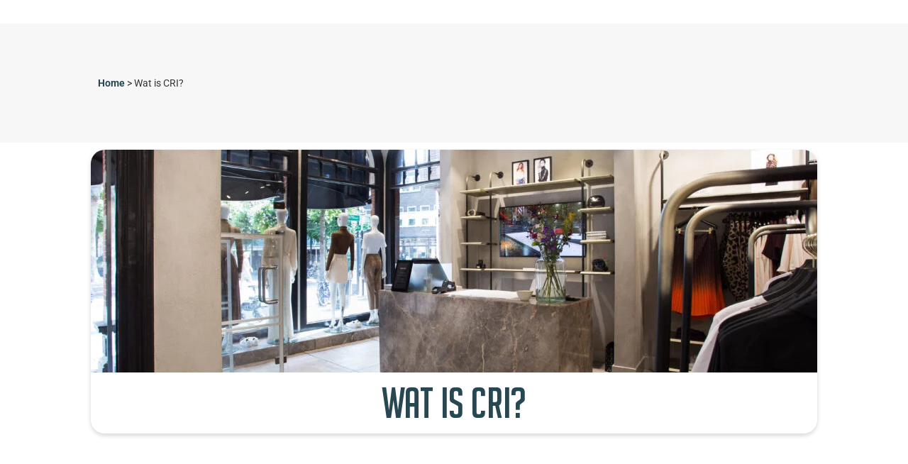

--- FILE ---
content_type: text/html; charset=UTF-8
request_url: https://ledonline.nl/wat-is-cri/
body_size: 42408
content:
<!doctype html><html lang="nl-NL"><head><script data-no-optimize="1">var litespeed_docref=sessionStorage.getItem("litespeed_docref");litespeed_docref&&(Object.defineProperty(document,"referrer",{get:function(){return litespeed_docref}}),sessionStorage.removeItem("litespeed_docref"));</script> <meta charset="UTF-8"><style id="litespeed-ccss">ul{box-sizing:border-box}:root{--wp--preset--font-size--normal:16px;--wp--preset--font-size--huge:42px}.screen-reader-text{border:0;clip-path:inset(50%);height:1px;margin:-1px;overflow:hidden;padding:0;position:absolute;width:1px;word-wrap:normal!important}:root{--wp--preset--aspect-ratio--square:1;--wp--preset--aspect-ratio--4-3:4/3;--wp--preset--aspect-ratio--3-4:3/4;--wp--preset--aspect-ratio--3-2:3/2;--wp--preset--aspect-ratio--2-3:2/3;--wp--preset--aspect-ratio--16-9:16/9;--wp--preset--aspect-ratio--9-16:9/16;--wp--preset--color--black:#000000;--wp--preset--color--cyan-bluish-gray:#abb8c3;--wp--preset--color--white:#ffffff;--wp--preset--color--pale-pink:#f78da7;--wp--preset--color--vivid-red:#cf2e2e;--wp--preset--color--luminous-vivid-orange:#ff6900;--wp--preset--color--luminous-vivid-amber:#fcb900;--wp--preset--color--light-green-cyan:#7bdcb5;--wp--preset--color--vivid-green-cyan:#00d084;--wp--preset--color--pale-cyan-blue:#8ed1fc;--wp--preset--color--vivid-cyan-blue:#0693e3;--wp--preset--color--vivid-purple:#9b51e0;--wp--preset--gradient--vivid-cyan-blue-to-vivid-purple:linear-gradient(135deg,rgba(6,147,227,1) 0%,rgb(155,81,224) 100%);--wp--preset--gradient--light-green-cyan-to-vivid-green-cyan:linear-gradient(135deg,rgb(122,220,180) 0%,rgb(0,208,130) 100%);--wp--preset--gradient--luminous-vivid-amber-to-luminous-vivid-orange:linear-gradient(135deg,rgba(252,185,0,1) 0%,rgba(255,105,0,1) 100%);--wp--preset--gradient--luminous-vivid-orange-to-vivid-red:linear-gradient(135deg,rgba(255,105,0,1) 0%,rgb(207,46,46) 100%);--wp--preset--gradient--very-light-gray-to-cyan-bluish-gray:linear-gradient(135deg,rgb(238,238,238) 0%,rgb(169,184,195) 100%);--wp--preset--gradient--cool-to-warm-spectrum:linear-gradient(135deg,rgb(74,234,220) 0%,rgb(151,120,209) 20%,rgb(207,42,186) 40%,rgb(238,44,130) 60%,rgb(251,105,98) 80%,rgb(254,248,76) 100%);--wp--preset--gradient--blush-light-purple:linear-gradient(135deg,rgb(255,206,236) 0%,rgb(152,150,240) 100%);--wp--preset--gradient--blush-bordeaux:linear-gradient(135deg,rgb(254,205,165) 0%,rgb(254,45,45) 50%,rgb(107,0,62) 100%);--wp--preset--gradient--luminous-dusk:linear-gradient(135deg,rgb(255,203,112) 0%,rgb(199,81,192) 50%,rgb(65,88,208) 100%);--wp--preset--gradient--pale-ocean:linear-gradient(135deg,rgb(255,245,203) 0%,rgb(182,227,212) 50%,rgb(51,167,181) 100%);--wp--preset--gradient--electric-grass:linear-gradient(135deg,rgb(202,248,128) 0%,rgb(113,206,126) 100%);--wp--preset--gradient--midnight:linear-gradient(135deg,rgb(2,3,129) 0%,rgb(40,116,252) 100%);--wp--preset--font-size--small:13px;--wp--preset--font-size--medium:20px;--wp--preset--font-size--large:36px;--wp--preset--font-size--x-large:42px;--wp--preset--spacing--20:0.44rem;--wp--preset--spacing--30:0.67rem;--wp--preset--spacing--40:1rem;--wp--preset--spacing--50:1.5rem;--wp--preset--spacing--60:2.25rem;--wp--preset--spacing--70:3.38rem;--wp--preset--spacing--80:5.06rem;--wp--preset--shadow--natural:6px 6px 9px rgba(0, 0, 0, 0.2);--wp--preset--shadow--deep:12px 12px 50px rgba(0, 0, 0, 0.4);--wp--preset--shadow--sharp:6px 6px 0px rgba(0, 0, 0, 0.2);--wp--preset--shadow--outlined:6px 6px 0px -3px rgba(255, 255, 255, 1), 6px 6px rgba(0, 0, 0, 1);--wp--preset--shadow--crisp:6px 6px 0px rgba(0, 0, 0, 1)}:root{--wp--style--global--content-size:800px;--wp--style--global--wide-size:1200px}:where(body){margin:0}:root{--wp--style--block-gap:24px}body{padding-top:0;padding-right:0;padding-bottom:0;padding-left:0}a:where(:not(.wp-element-button)){text-decoration:underline}.dlg-menu-img-wrap{display:flex;flex-direction:column;align-items:center;padding:0;margin:0 auto;max-width:100%}.dlg-menu-img-wrap>span{max-width:100%;white-space:pre-wrap;text-align:center;word-break:break-word;font-size:.9rem}.dlg-menu-img-wrap>.dlg-menu-img-cont{width:60px;height:60px;margin-bottom:.5rem}.dlg-menu-img-wrap>.dlg-menu-img-cont>img{width:100%;height:100%;object-fit:contain}#img-menu .sub-menu{grid-template-columns:repeat(3,150px);grid-column-gap:.5rem;grid-row-gap:2rem;width:auto;padding:2rem 1rem;background:#fff;top:9px!important;border:3px solid #274753}#img-menu li:first-of-type .sub-menu{grid-template-columns:repeat(5,150px)}#img-menu .sub-menu a{padding:0!important;margin:0!important;color:var(--e-global-color-db5e581)}:root{--woocommerce:#720eec;--wc-green:#7ad03a;--wc-red:#a00;--wc-orange:#ffba00;--wc-blue:#2ea2cc;--wc-primary:#720eec;--wc-primary-text:#fcfbfe;--wc-secondary:#e9e6ed;--wc-secondary-text:#515151;--wc-highlight:#958e09;--wc-highligh-text:white;--wc-content-bg:#fff;--wc-subtext:#767676;--wc-form-border-color:rgba(32, 7, 7, 0.8);--wc-form-border-radius:4px;--wc-form-border-width:1px}@media only screen and (max-width:768px){:root{--woocommerce:#720eec;--wc-green:#7ad03a;--wc-red:#a00;--wc-orange:#ffba00;--wc-blue:#2ea2cc;--wc-primary:#720eec;--wc-primary-text:#fcfbfe;--wc-secondary:#e9e6ed;--wc-secondary-text:#515151;--wc-highlight:#958e09;--wc-highligh-text:white;--wc-content-bg:#fff;--wc-subtext:#767676;--wc-form-border-color:rgba(32, 7, 7, 0.8);--wc-form-border-radius:4px;--wc-form-border-width:1px}}:root{--woocommerce:#720eec;--wc-green:#7ad03a;--wc-red:#a00;--wc-orange:#ffba00;--wc-blue:#2ea2cc;--wc-primary:#720eec;--wc-primary-text:#fcfbfe;--wc-secondary:#e9e6ed;--wc-secondary-text:#515151;--wc-highlight:#958e09;--wc-highligh-text:white;--wc-content-bg:#fff;--wc-subtext:#767676;--wc-form-border-color:rgba(32, 7, 7, 0.8);--wc-form-border-radius:4px;--wc-form-border-width:1px}.screen-reader-text{clip:rect(1px,1px,1px,1px);height:1px;overflow:hidden;position:absolute!important;width:1px;word-wrap:normal!important}.dgwt-wcas-search-wrapp{position:relative;line-height:100%;display:block;color:#444;min-width:230px;width:100%;text-align:left;margin:0 auto;-webkit-box-sizing:border-box;-moz-box-sizing:border-box;box-sizing:border-box}.dgwt-wcas-search-wrapp *{-webkit-box-sizing:border-box;-moz-box-sizing:border-box;box-sizing:border-box}.dgwt-wcas-search-form{margin:0;padding:0;width:100%}input[type=search].dgwt-wcas-search-input{-webkit-box-shadow:none;box-shadow:none;margin:0;-webkit-appearance:textfield;text-align:left}[type=search].dgwt-wcas-search-input::-ms-clear{display:none}[type=search].dgwt-wcas-search-input::-webkit-search-decoration{-webkit-appearance:none}[type=search].dgwt-wcas-search-input::-webkit-search-cancel-button{display:none}.dgwt-wcas-style-pirx .dgwt-wcas-sf-wrapp button.dgwt-wcas-search-submit:before{display:none}button.dgwt-wcas-search-submit{position:relative}.dgwt-wcas-ico-magnifier{bottom:0;left:0;margin:auto;position:absolute;right:0;top:0;height:65%;display:block}.dgwt-wcas-preloader{height:100%;position:absolute;right:0;top:0;width:40px;z-index:-1;background-repeat:no-repeat;background-position:right 15px center;background-size:auto 44%}.dgwt-wcas-voice-search{position:absolute;right:0;top:0;height:100%;width:40px;z-index:1;opacity:.5;align-items:center;justify-content:center;display:none}.screen-reader-text{clip:rect(1px,1px,1px,1px);height:1px;overflow:hidden;position:absolute!important;width:1px}.dgwt-wcas-sf-wrapp:after,.dgwt-wcas-sf-wrapp:before{content:"";display:table}.dgwt-wcas-sf-wrapp:after{clear:both}.dgwt-wcas-sf-wrapp{zoom:1;width:100%;max-width:100vw;margin:0;position:relative;background:0 0}.dgwt-wcas-sf-wrapp input[type=search].dgwt-wcas-search-input{width:100%;height:40px;font-size:14px;line-height:100%;padding:10px 15px;margin:0;background:#fff;border:1px solid #ddd;border-radius:3px;-webkit-border-radius:3px;-webkit-appearance:none;box-sizing:border-box}.dgwt-wcas-sf-wrapp input[type=search].dgwt-wcas-search-input::-webkit-input-placeholder{color:#999;font-weight:400;font-style:italic;line-height:normal}.dgwt-wcas-sf-wrapp input[type=search].dgwt-wcas-search-input:-moz-placeholder{color:#999;font-weight:400;font-style:italic;line-height:normal}.dgwt-wcas-sf-wrapp input[type=search].dgwt-wcas-search-input::-moz-placeholder{color:#999;font-weight:400;font-style:italic;line-height:normal}.dgwt-wcas-sf-wrapp input[type=search].dgwt-wcas-search-input:-ms-input-placeholder{color:#999;font-weight:400;font-style:italic;line-height:normal}.dgwt-wcas-sf-wrapp button.dgwt-wcas-search-submit{overflow:visible;position:absolute;border:0;padding:0 15px;margin:0;height:40px;min-width:50px;width:auto;line-height:100%;min-height:100%;right:0;left:auto;top:0;bottom:auto;color:#fff;text-transform:uppercase;background-color:#333;border-radius:0 2px 2px 0;-webkit-border-radius:0 2px 2px 0;text-shadow:0-1px 0 rgb(0 0 0/.3);-webkit-box-shadow:none;box-shadow:none;-webkit-appearance:none}.dgwt-wcas-sf-wrapp .dgwt-wcas-search-submit:before{content:"";position:absolute;border-width:8px 8px 8px 0;border-style:solid solid solid none;border-color:#fff0 #333;top:12px;left:-6px}.dgwt-wcas-sf-wrapp .dgwt-wcas-search-submit::-moz-focus-inner{border:0;padding:0}.dgwt-wcas-ico-magnifier{max-width:20px}.dgwt-wcas-has-submit .dgwt-wcas-search-submit svg path{fill:#fff}.dgwt-wcas-style-pirx .dgwt-wcas-sf-wrapp{background:#fff;padding:10px;border-radius:10px}.dgwt-wcas-style-pirx .dgwt-wcas-sf-wrapp input[type=search].dgwt-wcas-search-input{padding:13px 24px 13px 48px;line-height:24px;font-size:17px;border:2px solid #fff0;border-radius:30px;height:auto;font-family:Roboto,sans-serif;background-color:#eee}.dgwt-wcas-style-pirx .dgwt-wcas-sf-wrapp button.dgwt-wcas-search-submit{background:0 0;border-radius:100%;border:0;display:flex;align-items:center;justify-content:center;padding:0;margin:0;position:absolute;min-height:33px;min-width:33px;height:33px;width:33px;left:23px;top:21px}.dgwt-wcas-style-pirx .dgwt-wcas-sf-wrapp button.dgwt-wcas-search-submit svg{width:18px;height:18px}.dgwt-wcas-style-pirx .dgwt-wcas-preloader{margin-right:35px}.dgwt-wcas-style-pirx.dgwt-wcas-has-submit .dgwt-wcas-search-submit svg path{fill:#111}.dgwt-wcas-style-pirx .dgwt-wcas-voice-search{right:20px;top:1px;opacity:1}html{line-height:1.15;-webkit-text-size-adjust:100%}*,:after,:before{box-sizing:border-box}body{background-color:#fff;color:#333;font-family:-apple-system,BlinkMacSystemFont,Segoe UI,Roboto,Helvetica Neue,Arial,Noto Sans,sans-serif,Apple Color Emoji,Segoe UI Emoji,Segoe UI Symbol,Noto Color Emoji;font-size:1rem;font-weight:400;line-height:1.5;margin:0;-webkit-font-smoothing:antialiased;-moz-osx-font-smoothing:grayscale}h1,h2{color:inherit;font-family:inherit;font-weight:500;line-height:1.2;margin-block-end:1rem;margin-block-start:.5rem}h1{font-size:2.5rem}h2{font-size:2rem}p{margin-block-end:.9rem;margin-block-start:0}a{background-color:#fff0;color:#c36;text-decoration:none}img{border-style:none;height:auto;max-width:100%}label{display:inline-block;line-height:1;vertical-align:middle}button,input{font-family:inherit;font-size:1rem;line-height:1.5;margin:0}input[type=search]{border:1px solid #666;border-radius:3px;padding:.5rem 1rem;width:100%}button,input{overflow:visible}button{text-transform:none}[type=submit],button{-webkit-appearance:button;width:auto}[type=submit],button{background-color:#fff0;border:1px solid #c36;border-radius:3px;color:#c36;display:inline-block;font-size:1rem;font-weight:400;padding:.5rem 1rem;text-align:center;white-space:nowrap}[type=search]{-webkit-appearance:textfield;outline-offset:-2px}[type=search]::-webkit-search-decoration{-webkit-appearance:none}::-webkit-file-upload-button{-webkit-appearance:button;font:inherit}li,ul{background:#fff0;border:0;font-size:100%;margin-block-end:0;margin-block-start:0;outline:0;vertical-align:baseline}.screen-reader-text{clip:rect(1px,1px,1px,1px);height:1px;overflow:hidden;position:absolute!important;width:1px;word-wrap:normal!important}:root{--swiper-theme-color:#007aff}.swiper{margin-left:auto;margin-right:auto;position:relative;overflow:hidden;list-style:none;padding:0;z-index:1}.swiper-wrapper{position:relative;width:100%;height:100%;z-index:1;display:flex;box-sizing:content-box}.swiper-wrapper{transform:translate3d(0,0,0)}.swiper-slide{flex-shrink:0;width:100%;height:100%;position:relative}:root{--swiper-navigation-size:44px}.elementor-element,.elementor-lightbox{--swiper-theme-color:#000;--swiper-navigation-size:44px;--swiper-pagination-bullet-size:6px;--swiper-pagination-bullet-horizontal-gap:6px}.elementor-element .elementor-swiper{position:relative}.elementor-element .elementor-main-swiper{position:static}.elementor-screen-only,.screen-reader-text{height:1px;margin:-1px;overflow:hidden;padding:0;position:absolute;top:-10000em;width:1px;clip:rect(0,0,0,0);border:0}.elementor *,.elementor :after,.elementor :before{box-sizing:border-box}.elementor a{box-shadow:none;text-decoration:none}.elementor img{border:none;border-radius:0;box-shadow:none;height:auto;max-width:100%}.elementor-widget-wrap .elementor-element.elementor-widget__width-auto{max-width:100%}.elementor-element{--flex-direction:initial;--flex-wrap:initial;--justify-content:initial;--align-items:initial;--align-content:initial;--gap:initial;--flex-basis:initial;--flex-grow:initial;--flex-shrink:initial;--order:initial;--align-self:initial;align-self:var(--align-self);flex-basis:var(--flex-basis);flex-grow:var(--flex-grow);flex-shrink:var(--flex-shrink);order:var(--order)}.elementor-element:where(.e-con-full,.elementor-widget){align-content:var(--align-content);align-items:var(--align-items);flex-direction:var(--flex-direction);flex-wrap:var(--flex-wrap);gap:var(--row-gap) var(--column-gap);justify-content:var(--justify-content)}.elementor-align-right{text-align:right}.elementor-align-left{text-align:left}.elementor-align-right .elementor-button{width:auto}:root{--page-title-display:block}.elementor-page-title{display:var(--page-title-display)}.elementor-section{position:relative}.elementor-section .elementor-container{display:flex;margin-left:auto;margin-right:auto;position:relative}@media (max-width:1306px){.elementor-section .elementor-container{flex-wrap:wrap}}.elementor-section.elementor-section-boxed>.elementor-container{max-width:1140px}.elementor-section.elementor-section-items-middle>.elementor-container{align-items:center}.elementor-widget-wrap{align-content:flex-start;flex-wrap:wrap;position:relative;width:100%}.elementor:not(.elementor-bc-flex-widget) .elementor-widget-wrap{display:flex}.elementor-widget-wrap>.elementor-element{width:100%}.elementor-widget{position:relative}.elementor-widget:not(:last-child){margin-bottom:var(--kit-widget-spacing,20px)}.elementor-widget:not(:last-child).elementor-widget__width-auto{margin-bottom:0}.elementor-column{display:flex;min-height:1px;position:relative}.elementor-column-gap-default>.elementor-column>.elementor-element-populated{padding:10px}@media (min-width:768px){.elementor-column.elementor-col-25{width:25%}.elementor-column.elementor-col-33{width:33.333%}.elementor-column.elementor-col-50{width:50%}.elementor-column.elementor-col-100{width:100%}}@media (max-width:767px){.elementor-column{width:100%}}@media (prefers-reduced-motion:no-preference){html{scroll-behavior:smooth}}.elementor-heading-title{line-height:1;margin:0;padding:0}.elementor-button{background-color:#69727d;border-radius:3px;color:#fff;display:inline-block;font-size:15px;line-height:1;padding:12px 24px;fill:#fff;text-align:center}.elementor-button:visited{color:#fff}.elementor-button-content-wrapper{display:flex;flex-direction:row;gap:5px;justify-content:center}.elementor-button-icon{align-items:center;display:flex}.elementor-button-text{display:inline-block}.elementor-button span{text-decoration:inherit}.elementor-icon{color:#69727d;display:inline-block;font-size:50px;line-height:1;text-align:center}.elementor-icon i,.elementor-icon svg{display:block;height:1em;position:relative;width:1em}.elementor-icon i:before,.elementor-icon svg:before{left:50%;position:absolute;transform:translateX(-50%)}@media (max-width:767px){.elementor .elementor-hidden-mobile,.elementor .elementor-hidden-phone{display:none}}@media (min-width:768px) and (max-width:1306px){.elementor .elementor-hidden-tablet{display:none}}@media (min-width:1307px) and (max-width:1200px){.elementor .elementor-hidden-tablet_extra{display:none}}@media (min-width:1201px) and (max-width:2399px){.elementor .elementor-hidden-desktop{display:none}}@media (min-width:2400px){.elementor .elementor-hidden-widescreen{display:none}}.elementor-widget.elementor-icon-list--layout-inline .elementor-widget-container{overflow:hidden}.elementor-widget .elementor-icon-list-items.elementor-inline-items{display:flex;flex-wrap:wrap;margin-left:-8px;margin-right:-8px}.elementor-widget .elementor-icon-list-items.elementor-inline-items .elementor-inline-item{word-break:break-word}.elementor-widget .elementor-icon-list-items.elementor-inline-items .elementor-icon-list-item{margin-left:8px;margin-right:8px}.elementor-widget .elementor-icon-list-items.elementor-inline-items .elementor-icon-list-item:after{border-bottom:0;border-left-width:1px;border-right:0;border-top:0;border-style:solid;height:100%;left:auto;position:relative;right:auto;right:-8px;width:auto}.elementor-widget .elementor-icon-list-items{list-style-type:none;margin:0;padding:0}.elementor-widget .elementor-icon-list-item{margin:0;padding:0;position:relative}.elementor-widget .elementor-icon-list-item:after{bottom:0;position:absolute;width:100%}.elementor-widget .elementor-icon-list-item,.elementor-widget .elementor-icon-list-item a{align-items:var(--icon-vertical-align,center);display:flex;font-size:inherit}.elementor-widget .elementor-icon-list-icon+.elementor-icon-list-text{align-self:center;padding-inline-start:5px}.elementor-widget .elementor-icon-list-icon{display:flex;position:relative;top:var(--icon-vertical-offset,initial)}.elementor-widget .elementor-icon-list-icon i{font-size:var(--e-icon-list-icon-size);width:1.25em}.elementor-widget.elementor-widget-icon-list .elementor-icon-list-icon{text-align:var(--e-icon-list-icon-align)}.elementor-widget.elementor-list-item-link-full_width a{width:100%}.elementor-widget.elementor-align-left .elementor-icon-list-item{justify-content:flex-start;text-align:left}.elementor-widget.elementor-align-left .elementor-inline-items{justify-content:flex-start}.elementor-widget.elementor-align-right .elementor-icon-list-item,.elementor-widget.elementor-align-right .elementor-icon-list-item a{justify-content:flex-end;text-align:right}.elementor-widget.elementor-align-right .elementor-icon-list-items{justify-content:flex-end}.elementor-widget:not(.elementor-align-right) .elementor-icon-list-item:after{left:0}.elementor-widget:not(.elementor-align-left) .elementor-icon-list-item:after{right:0}@media (min-width:2400px){.elementor-widget:not(.elementor-widescreen-align-right) .elementor-icon-list-item:after{left:0}.elementor-widget:not(.elementor-widescreen-align-left) .elementor-icon-list-item:after{right:0}}@media (max-width:-1){.elementor-widget:not(.elementor-laptop-align-right) .elementor-icon-list-item:after{left:0}.elementor-widget:not(.elementor-laptop-align-left) .elementor-icon-list-item:after{right:0}}@media (max-width:1200px){.elementor-widget:not(.elementor-tablet_extra-align-right) .elementor-icon-list-item:after{left:0}.elementor-widget:not(.elementor-tablet_extra-align-left) .elementor-icon-list-item:after{right:0}}@media (max-width:1306px){.elementor-widget:not(.elementor-tablet-align-right) .elementor-icon-list-item:after{left:0}.elementor-widget:not(.elementor-tablet-align-left) .elementor-icon-list-item:after{right:0}}@media (max-width:-1){.elementor-widget:not(.elementor-mobile_extra-align-right) .elementor-icon-list-item:after{left:0}.elementor-widget:not(.elementor-mobile_extra-align-left) .elementor-icon-list-item:after{right:0}}@media (max-width:767px){.elementor-widget:not(.elementor-mobile-align-right) .elementor-icon-list-item:after{left:0}.elementor-widget:not(.elementor-mobile-align-left) .elementor-icon-list-item:after{right:0}}.elementor .elementor-element ul.elementor-icon-list-items{padding:0}.elementor-item:after,.elementor-item:before{display:block;position:absolute}.elementor-item:not(:hover):not(:focus):not(.elementor-item-active):not(.highlighted):after,.elementor-item:not(:hover):not(:focus):not(.elementor-item-active):not(.highlighted):before{opacity:0}.elementor-nav-menu--main .elementor-nav-menu a{padding:13px 20px}.elementor-nav-menu--main .elementor-nav-menu ul{border-style:solid;border-width:0;padding:0;position:absolute;width:12em}.elementor-nav-menu--layout-horizontal{display:flex}.elementor-nav-menu--layout-horizontal .elementor-nav-menu{display:flex;flex-wrap:wrap}.elementor-nav-menu--layout-horizontal .elementor-nav-menu a{flex-grow:1;white-space:nowrap}.elementor-nav-menu--layout-horizontal .elementor-nav-menu>li{display:flex}.elementor-nav-menu--layout-horizontal .elementor-nav-menu>li ul{top:100%!important}.elementor-nav-menu--layout-horizontal .elementor-nav-menu>li:not(:first-child)>a{margin-inline-start:var(--e-nav-menu-horizontal-menu-item-margin)}.elementor-nav-menu--layout-horizontal .elementor-nav-menu>li:not(:first-child)>ul{left:var(--e-nav-menu-horizontal-menu-item-margin)!important}.elementor-nav-menu--layout-horizontal .elementor-nav-menu>li:not(:last-child)>a{margin-inline-end:var(--e-nav-menu-horizontal-menu-item-margin)}.elementor-nav-menu--layout-horizontal .elementor-nav-menu>li:not(:last-child):after{align-self:center;border-color:var(--e-nav-menu-divider-color,#000);border-left-style:var(--e-nav-menu-divider-style,solid);border-left-width:var(--e-nav-menu-divider-width,2px);content:var(--e-nav-menu-divider-content,none);height:var(--e-nav-menu-divider-height,35%)}.elementor-nav-menu__align-start .elementor-nav-menu{justify-content:flex-start;margin-inline-end:auto}.elementor-widget-nav-menu .elementor-widget-container{display:flex;flex-direction:column}.elementor-nav-menu{position:relative;z-index:2}.elementor-nav-menu:after{clear:both;content:" ";display:block;font:0/0 serif;height:0;overflow:hidden;visibility:hidden}.elementor-nav-menu,.elementor-nav-menu li,.elementor-nav-menu ul{display:block;line-height:normal;list-style:none;margin:0;padding:0}.elementor-nav-menu ul{display:none}.elementor-nav-menu a,.elementor-nav-menu li{position:relative}.elementor-nav-menu li{border-width:0}.elementor-nav-menu a{align-items:center;display:flex}.elementor-nav-menu a{line-height:20px;padding:10px 20px}.elementor-menu-toggle{align-items:center;background-color:rgb(0 0 0/.05);border:0 solid;border-radius:3px;color:#33373d;display:flex;font-size:var(--nav-menu-icon-size,22px);justify-content:center;padding:.25em}.elementor-menu-toggle:not(.elementor-active) .elementor-menu-toggle__icon--close{display:none}.elementor-nav-menu--dropdown{background-color:#fff;font-size:13px}.elementor-nav-menu--dropdown.elementor-nav-menu__container{margin-top:10px;overflow-x:hidden;overflow-y:auto;transform-origin:top}.elementor-nav-menu--dropdown.elementor-nav-menu__container .elementor-sub-item{font-size:.85em}.elementor-nav-menu--dropdown a{color:#33373d}ul.elementor-nav-menu--dropdown a{border-inline-start:8px solid #fff0;text-shadow:none}.elementor-nav-menu--toggle{--menu-height:100vh}.elementor-nav-menu--toggle .elementor-menu-toggle:not(.elementor-active)+.elementor-nav-menu__container{max-height:0;overflow:hidden;transform:scaleY(0)}.elementor-nav-menu--stretch .elementor-nav-menu__container.elementor-nav-menu--dropdown{position:absolute;z-index:9997}@media (max-width:1306px){.elementor-nav-menu--dropdown-tablet .elementor-nav-menu--main{display:none}}@media (min-width:1307px){.elementor-nav-menu--dropdown-tablet .elementor-menu-toggle,.elementor-nav-menu--dropdown-tablet .elementor-nav-menu--dropdown{display:none}.elementor-nav-menu--dropdown-tablet nav.elementor-nav-menu--dropdown.elementor-nav-menu__container{overflow-y:hidden}}.elementor-menu-cart__wrapper{text-align:var(--main-alignment,left)}.elementor-menu-cart__toggle_wrapper{display:inline-block;position:relative}.elementor-menu-cart__toggle{display:inline-block}.elementor-menu-cart__toggle .elementor-button{align-items:center;background-color:var(--toggle-button-background-color,transparent);border-color:var(--toggle-button-border-color,#69727d);border-radius:var(--toggle-button-border-radius,0);border-style:var(--toggle-button-border-type,solid);border-width:var(--toggle-button-border-width,1px);color:var(--toggle-button-text-color,#69727d);display:inline-flex;flex-direction:row;gap:.3em;padding:var(--toggle-icon-padding,12px 24px)}.elementor-menu-cart__toggle .elementor-button-icon{position:relative}.elementor-menu-cart__toggle .elementor-button-icon{color:var(--toggle-button-icon-color,#69727d);font-size:var(--toggle-icon-size,inherit)}.elementor-menu-cart__toggle .elementor-button-icon,.elementor-menu-cart__toggle .elementor-button-text{flex-grow:unset;order:unset}.elementor-menu-cart--items-indicator-bubble .elementor-menu-cart__toggle .elementor-button-icon .elementor-button-icon-qty[data-counter]{background-color:var(--items-indicator-background-color,#d9534f);border-radius:100%;color:var(--items-indicator-text-color,#fff);display:block;font-size:10px;height:1.6em;inset-inline-end:-.7em;line-height:1.5em;min-width:1.6em;position:absolute;text-align:center;top:-.7em}.elementor-menu-cart__container{background-color:rgb(0 0 0/.25);height:100%;left:0;overflow:hidden;position:fixed;text-align:left;top:0;transform:scale(1);width:100vw;z-index:9998}.elementor-menu-cart__main{align-items:stretch;background-color:var(--cart-background-color,#fff);border-color:var(--cart-border-color,initial);border-radius:var(--cart-border-radius,0);border-style:var(--cart-border-style,none);bottom:0;box-shadow:0 0 20px rgb(0 0 0/.2);display:flex;flex-direction:column;font-size:14px;left:var(--side-cart-alignment-left,auto);margin-top:var(--mini-cart-spacing,0);max-width:100%;min-height:200px;padding:var(--cart-padding,20px 30px);position:fixed;right:var(--side-cart-alignment-right,0);top:0;transform:translateX(0);width:350px}.elementor-menu-cart__main .widget_shopping_cart_content{display:flex;flex-direction:column;height:100%}body.elementor-default .elementor-widget-woocommerce-menu-cart:not(.elementor-menu-cart--shown) .elementor-menu-cart__container{background-color:#fff0;transform:scale(0)}body.elementor-default .elementor-widget-woocommerce-menu-cart:not(.elementor-menu-cart--shown) .elementor-menu-cart__main{opacity:0;overflow:hidden;transform:var(--side-cart-alignment-transform,translateX(100%))}.elementor-menu-cart__close-button{align-self:flex-end;display:inline-block;font-family:eicons;font-size:20px;height:var(--cart-close-icon-size,25px);line-height:1;margin:0 0 20px;position:relative;width:var(--cart-close-icon-size,25px)}.elementor-menu-cart__close-button:after,.elementor-menu-cart__close-button:before{background:var(--cart-close-button-color,#69727d);border-radius:1px;content:"";height:3px;left:0;margin-top:-1px;position:absolute;top:50%;width:100%}.elementor-menu-cart__close-button:before{transform:rotate(45deg)}.elementor-menu-cart__close-button:after{transform:rotate(-45deg)}.elementor-widget-woocommerce-menu-cart:not(.elementor-menu-cart--show-subtotal-yes) .elementor-menu-cart__toggle .elementor-button-text{display:none}.elementor-testimonial__footer{display:flex}.elementor-testimonial--layout-image_inline .elementor-testimonial__footer{align-items:center}.elementor-testimonial--layout-image_inline .elementor-testimonial__footer{margin-top:25px}.elementor-testimonial--align-center .elementor-testimonial{text-align:center}.elementor-testimonial--align-center.elementor-testimonial--layout-image_inline .elementor-testimonial__footer{justify-content:center}.elementor-widget-testimonial-carousel .swiper-slide{padding:20px}.elementor-widget-testimonial-carousel .elementor-testimonial__text{font-size:1.3em;font-style:italic;line-height:1.5}.swiper-slide{border-style:solid;border-width:0;overflow:hidden;will-change:transform}.elementor-widget-testimonial-carousel .elementor-main-swiper{width:95%}.elementor-widget-testimonial-carousel .swiper-wrapper{align-items:stretch;display:flex}.elementor-widget-testimonial-carousel .swiper-slide{height:auto}.elementor-widget-breadcrumbs{font-size:.85em}.elementor-widget-breadcrumbs p{margin-bottom:0}[class*=" eicon-"],[class^=eicon]{display:inline-block;font-family:eicons;font-size:inherit;font-weight:400;font-style:normal;font-variant:normal;line-height:1;text-rendering:auto;-webkit-font-smoothing:antialiased;-moz-osx-font-smoothing:grayscale}.eicon-menu-bar:before{content:""}.eicon-close:before{content:""}.eicon-bag-medium:before{content:""}.elementor-kit-4{--e-global-color-primary:#274753;--e-global-color-secondary:#54595F;--e-global-color-text:#698189;--e-global-color-accent:#61CE70;--e-global-color-db5e581:#274753;--e-global-color-33757c6:#FFFFFF;--e-global-color-8eb3fac:#698189;--e-global-color-8aba1f1:#B6B7A9;--e-global-color-e58263c:#D39560;--e-global-color-ce19caf:#000000;--e-global-color-60b23ec:#1C1C1C;--e-global-color-2b9019b:#D39560;--e-global-color-e33080e:#2A9D8F;--e-global-typography-primary-font-family:"Roboto";--e-global-typography-primary-font-weight:600;--e-global-typography-secondary-font-family:"Roboto Slab";--e-global-typography-secondary-font-weight:400;--e-global-typography-text-font-family:"Roboto";--e-global-typography-text-font-size:16px;--e-global-typography-text-font-weight:400;--e-global-typography-text-line-height:20px;--e-global-typography-accent-font-family:"Montserrat";--e-global-typography-accent-font-size:20px;--e-global-typography-accent-font-weight:700;--e-global-typography-483a958-font-family:"Roboto";--e-global-typography-483a958-font-size:23px;--e-global-typography-483a958-font-weight:400;--e-global-typography-483a958-line-height:1.6em;--e-global-typography-d852e51-font-family:"Roboto";--e-global-typography-d852e51-font-size:12px;--e-global-typography-d852e51-font-weight:600;--e-global-typography-d852e51-text-transform:uppercase;--e-global-typography-4b6dfd4-font-size:60px;--e-global-typography-37552b9-font-size:60px;font-family:"Roboto",Sans-serif;font-size:16px;font-weight:400;line-height:20px}.elementor-kit-4 a{color:#274753;font-weight:700}.elementor-kit-4 h1{font-family:"BigNoodleTitling",Sans-serif;font-size:60px;font-weight:400;line-height:1em}.elementor-kit-4 h2{font-family:"BigNoodleTitling",Sans-serif;font-size:46px;font-weight:400;line-height:1em}.elementor-section.elementor-section-boxed>.elementor-container{max-width:1550px}.elementor-widget:not(:last-child){margin-block-end:20px}.elementor-element{--widgets-spacing:20px 20px;--widgets-spacing-row:20px;--widgets-spacing-column:20px}@media (max-width:1306px){.elementor-section.elementor-section-boxed>.elementor-container{max-width:1024px}}@media (max-width:767px){.elementor-kit-4{--e-global-typography-4b6dfd4-font-size:41px;--e-global-typography-4b6dfd4-line-height:50px;--e-global-typography-37552b9-font-size:41px;--e-global-typography-37552b9-line-height:50px}.elementor-section.elementor-section-boxed>.elementor-container{max-width:767px}}body.elementor-dce{overflow-x:hidden}.far,.fas{-moz-osx-font-smoothing:grayscale;-webkit-font-smoothing:antialiased;display:inline-block;font-style:normal;font-variant:normal;text-rendering:auto;line-height:1}.fa-check:before{content:""}.fa-envelope:before{content:""}.fa-heart:before{content:""}.fa-mobile-alt:before{content:""}.fa-user-circle:before{content:""}.far{font-weight:400}.far,.fas{font-family:"Font Awesome 5 Free"}.fas{font-weight:900}.elementor-5459 .elementor-element.elementor-element-92c8cd2>.elementor-container>.elementor-column>.elementor-widget-wrap{align-content:center;align-items:center}.elementor-5459 .elementor-element.elementor-element-92c8cd2:not(.elementor-motion-effects-element-type-background){background-color:#FFF}.elementor-5459 .elementor-element.elementor-element-92c8cd2>.elementor-container{max-width:1660px;min-height:80px}.elementor-5459 .elementor-element.elementor-element-92c8cd2{padding:8px 30px 8px 30px}.elementor-5459 .elementor-element.elementor-element-42fc51a.elementor-column.elementor-element[data-element_type="column"]>.elementor-widget-wrap.elementor-element-populated{align-content:center;align-items:center}.elementor-5459 .elementor-element.elementor-element-42fc51a>.elementor-element-populated{padding:0 0 0 0}.elementor-5459 .elementor-element.elementor-element-e2d1729 .elementor-icon-wrapper{text-align:left}.elementor-5459 .elementor-element.elementor-element-e2d1729 .elementor-icon{font-size:80px}.elementor-5459 .elementor-element.elementor-element-e2d1729 .elementor-icon svg{height:80px}.elementor-5459 .elementor-element.elementor-element-0017c14.elementor-column.elementor-element[data-element_type="column"]>.elementor-widget-wrap.elementor-element-populated{align-content:center;align-items:center}.elementor-5459 .elementor-element.elementor-element-0017c14>.elementor-element-populated{color:var(--e-global-color-primary);padding:0 0 0 0}.elementor-5459 .elementor-element.elementor-element-40cc6e7.elementor-column.elementor-element[data-element_type="column"]>.elementor-widget-wrap.elementor-element-populated{align-content:center;align-items:center}.elementor-5459 .elementor-element.elementor-element-40cc6e7.elementor-column>.elementor-widget-wrap{justify-content:flex-end}.elementor-5459 .elementor-element.elementor-element-40cc6e7>.elementor-element-populated{padding:0 0 0 0}.elementor-5459 .elementor-element.elementor-element-8c8ee8d .elementor-icon-list-items.elementor-inline-items .elementor-icon-list-item{margin-right:calc(20px/2);margin-left:calc(20px/2)}.elementor-5459 .elementor-element.elementor-element-8c8ee8d .elementor-icon-list-items.elementor-inline-items{margin-right:calc(-20px/2);margin-left:calc(-20px/2)}body:not(.rtl) .elementor-5459 .elementor-element.elementor-element-8c8ee8d .elementor-icon-list-items.elementor-inline-items .elementor-icon-list-item:after{right:calc(-20px/2)}.elementor-5459 .elementor-element.elementor-element-8c8ee8d .elementor-icon-list-icon i{color:var(--e-global-color-primary)}.elementor-5459 .elementor-element.elementor-element-8c8ee8d{--e-icon-list-icon-size:24px;--icon-vertical-offset:0px}.elementor-5459 .elementor-element.elementor-element-8c8ee8d .elementor-icon-list-icon{padding-right:8px}.elementor-5459 .elementor-element.elementor-element-8c8ee8d .elementor-icon-list-text{color:var(--e-global-color-primary)}.elementor-5459 .elementor-element.elementor-element-2b5c9ad.elementor-column.elementor-element[data-element_type="column"]>.elementor-widget-wrap.elementor-element-populated{align-content:center;align-items:center}.elementor-5459 .elementor-element.elementor-element-2b5c9ad>.elementor-element-populated{padding:0 0 0 0}.elementor-5459 .elementor-element.elementor-element-bab8634 .elementor-button{background-color:var(--e-global-color-2b9019b);font-family:"Roboto",Sans-serif;font-size:12px;font-weight:500;text-transform:uppercase;fill:#FFF;color:#FFF;border-radius:5px 5px 5px 5px;padding:20px 20px 20px 20px}.elementor-5459 .elementor-element.elementor-element-bab8634>.elementor-widget-container{padding:0 0 0 0}.elementor-5459 .elementor-element.elementor-element-80d34b2:not(.elementor-motion-effects-element-type-background){background-color:#FFF}.elementor-5459 .elementor-element.elementor-element-80d34b2>.elementor-container{min-height:56px}.elementor-5459 .elementor-element.elementor-element-80d34b2{padding:0 30px 0 30px}.elementor-5459 .elementor-element.elementor-element-b65c3d1 .elementor-menu-toggle{margin-right:auto;background-color:#0000}.elementor-5459 .elementor-element.elementor-element-b65c3d1 .elementor-nav-menu .elementor-item{font-family:"Montserrat",Sans-serif;font-size:15px;font-weight:400}.elementor-5459 .elementor-element.elementor-element-b65c3d1 .elementor-nav-menu--main .elementor-item{color:#222B27;fill:#222B27;padding-left:0;padding-right:0;padding-top:0;padding-bottom:0}.elementor-5459 .elementor-element.elementor-element-b65c3d1{--e-nav-menu-horizontal-menu-item-margin:calc( 50px / 2 )}.elementor-5459 .elementor-element.elementor-element-b65c3d1 .elementor-nav-menu--dropdown a,.elementor-5459 .elementor-element.elementor-element-b65c3d1 .elementor-menu-toggle{color:var(--e-global-color-33757c6);fill:var(--e-global-color-33757c6)}.elementor-5459 .elementor-element.elementor-element-b65c3d1 .elementor-nav-menu--dropdown{background-color:var(--e-global-color-primary)}.elementor-5459 .elementor-element.elementor-element-b65c3d1 .elementor-nav-menu--dropdown .elementor-item,.elementor-5459 .elementor-element.elementor-element-b65c3d1 .elementor-nav-menu--dropdown .elementor-sub-item{font-family:"Montserrat",Sans-serif;font-size:16px;font-weight:400}.elementor-5459 .elementor-element.elementor-element-b65c3d1 .elementor-nav-menu--dropdown a{padding-left:55px;padding-right:55px;padding-top:12px;padding-bottom:12px}.elementor-5459 .elementor-element.elementor-element-b65c3d1 .elementor-nav-menu--main>.elementor-nav-menu>li>.elementor-nav-menu--dropdown,.elementor-5459 .elementor-element.elementor-element-b65c3d1 .elementor-nav-menu__container.elementor-nav-menu--dropdown{margin-top:26px!important}.elementor-5459 .elementor-element.elementor-element-b65c3d1 div.elementor-menu-toggle{color:var(--e-global-color-db5e581)}.elementor-5459 .elementor-element.elementor-element-8d9587a .elementor-icon-wrapper{text-align:center}.elementor-5459 .elementor-element.elementor-element-d7054bf.elementor-column>.elementor-widget-wrap{justify-content:flex-end}.elementor-5459 .elementor-element.elementor-element-bcc0249{width:auto;max-width:auto;align-self:center}.elementor-5459 .elementor-element.elementor-element-bcc0249>.elementor-widget-container{margin:0 20px -5px 0}.elementor-5459 .elementor-element.elementor-element-bcc0249 .elementor-icon-wrapper{text-align:center}.elementor-5459 .elementor-element.elementor-element-bcc0249.elementor-view-default .elementor-icon{color:#364347;border-color:#364347}.elementor-5459 .elementor-element.elementor-element-bcc0249 .elementor-icon{font-size:24px}.elementor-5459 .elementor-element.elementor-element-9b03ad6{width:auto;max-width:auto;align-self:center}.elementor-5459 .elementor-element.elementor-element-9b03ad6>.elementor-widget-container{margin:0 20px -5px 15px}.elementor-5459 .elementor-element.elementor-element-9b03ad6 .elementor-icon-wrapper{text-align:center}.elementor-5459 .elementor-element.elementor-element-9b03ad6.elementor-view-default .elementor-icon{color:#364347;border-color:#364347}.elementor-5459 .elementor-element.elementor-element-9b03ad6 .elementor-icon{font-size:24px}.elementor-5459 .elementor-element.elementor-element-109cca2{width:auto;max-width:auto;align-self:center;--main-alignment:right;--divider-style:solid;--subtotal-divider-style:solid;--elementor-remove-from-cart-button:none;--remove-from-cart-button:block;--toggle-button-icon-color:#364347;--toggle-button-border-width:0px;--toggle-button-border-radius:0px;--toggle-icon-size:24px;--toggle-icon-padding:0px 15px 0px 15px;--items-indicator-text-color:#FFFFFF;--items-indicator-background-color:#FF0000;--cart-border-style:none;--cart-footer-layout:1fr 1fr;--products-max-height-sidecart:calc(100vh - 240px);--products-max-height-minicart:calc(100vh - 385px);--view-cart-button-text-color:var( --e-global-color-33757c6 );--view-cart-button-background-color:#274753;--checkout-button-text-color:var( --e-global-color-33757c6 );--checkout-button-background-color:#274753}body:not(.rtl) .elementor-5459 .elementor-element.elementor-element-109cca2 .elementor-menu-cart__toggle .elementor-button-icon .elementor-button-icon-qty[data-counter]{right:-1em;top:-1em}.elementor-5459 .elementor-element.elementor-element-109cca2 .widget_shopping_cart_content{--subtotal-divider-left-width:0;--subtotal-divider-right-width:0}.elementor-5459 .elementor-element.elementor-element-c606833:not(.elementor-motion-effects-element-type-background){background-color:var(--e-global-color-primary)}.elementor-5459 .elementor-element.elementor-element-c606833>.elementor-container{max-width:1660px;min-height:56px}.elementor-5459 .elementor-element.elementor-element-c606833{padding:0 30px 0 30px}.elementor-5459 .elementor-element.elementor-element-25f0df9>.elementor-element-populated{padding:0 0 0 0}.elementor-5459 .elementor-element.elementor-element-dd197c7 .elementor-menu-toggle{margin-right:auto;background-color:#0000}.elementor-5459 .elementor-element.elementor-element-dd197c7 .elementor-nav-menu .elementor-item{font-family:"Roboto",Sans-serif;font-size:16px;font-weight:400}.elementor-5459 .elementor-element.elementor-element-dd197c7 .elementor-nav-menu--main .elementor-item{color:var(--e-global-color-33757c6);fill:var(--e-global-color-33757c6);padding-left:0;padding-right:0;padding-top:0;padding-bottom:0}.elementor-5459 .elementor-element.elementor-element-dd197c7{--e-nav-menu-horizontal-menu-item-margin:calc( 50px / 2 )}.elementor-5459 .elementor-element.elementor-element-dd197c7 .elementor-nav-menu--dropdown a,.elementor-5459 .elementor-element.elementor-element-dd197c7 .elementor-menu-toggle{color:var(--e-global-color-33757c6);fill:var(--e-global-color-33757c6)}.elementor-5459 .elementor-element.elementor-element-dd197c7 .elementor-nav-menu--dropdown{background-color:#222B27}.elementor-5459 .elementor-element.elementor-element-dd197c7 .elementor-nav-menu--dropdown .elementor-item,.elementor-5459 .elementor-element.elementor-element-dd197c7 .elementor-nav-menu--dropdown .elementor-sub-item{font-family:"Montserrat",Sans-serif;font-size:16px;font-weight:400}.elementor-5459 .elementor-element.elementor-element-dd197c7 .elementor-nav-menu--dropdown a{padding-left:55px;padding-right:55px;padding-top:12px;padding-bottom:12px}.elementor-5459 .elementor-element.elementor-element-dd197c7 .elementor-nav-menu--main>.elementor-nav-menu>li>.elementor-nav-menu--dropdown,.elementor-5459 .elementor-element.elementor-element-dd197c7 .elementor-nav-menu__container.elementor-nav-menu--dropdown{margin-top:26px!important}.elementor-5459 .elementor-element.elementor-element-dd197c7 div.elementor-menu-toggle{color:var(--e-global-color-db5e581)}.elementor-5459 .elementor-element.elementor-element-098aa3e.elementor-column>.elementor-widget-wrap{justify-content:flex-end}.elementor-5459 .elementor-element.elementor-element-27e239e{width:auto;max-width:auto;align-self:center}.elementor-5459 .elementor-element.elementor-element-27e239e>.elementor-widget-container{margin:0 20px -5px 0}.elementor-5459 .elementor-element.elementor-element-27e239e .elementor-icon-wrapper{text-align:center}.elementor-5459 .elementor-element.elementor-element-27e239e.elementor-view-default .elementor-icon{color:#FFF;border-color:#FFF}.elementor-5459 .elementor-element.elementor-element-27e239e .elementor-icon{font-size:24px}.elementor-5459 .elementor-element.elementor-element-26d0b41{width:auto;max-width:auto;align-self:center}.elementor-5459 .elementor-element.elementor-element-26d0b41>.elementor-widget-container{margin:0 20px -5px 15px}.elementor-5459 .elementor-element.elementor-element-26d0b41 .elementor-icon-wrapper{text-align:center}.elementor-5459 .elementor-element.elementor-element-26d0b41.elementor-view-default .elementor-icon{color:#FFF;border-color:#FFF}.elementor-5459 .elementor-element.elementor-element-26d0b41 .elementor-icon{font-size:24px}.elementor-5459 .elementor-element.elementor-element-92ffb72{width:auto;max-width:auto;align-self:center;--main-alignment:right;--divider-style:solid;--subtotal-divider-style:solid;--elementor-remove-from-cart-button:none;--remove-from-cart-button:block;--toggle-button-icon-color:#FFFFFF;--toggle-button-border-width:0px;--toggle-button-border-radius:0px;--toggle-icon-size:24px;--toggle-icon-padding:0px 15px 0px 15px;--items-indicator-text-color:#FFFFFF;--items-indicator-background-color:#FF0000;--cart-border-style:none;--cart-footer-layout:1fr 1fr;--products-max-height-sidecart:calc(100vh - 240px);--products-max-height-minicart:calc(100vh - 385px);--view-cart-button-text-color:var( --e-global-color-33757c6 );--view-cart-button-background-color:#274753;--checkout-button-text-color:var( --e-global-color-33757c6 );--checkout-button-background-color:#274753}body:not(.rtl) .elementor-5459 .elementor-element.elementor-element-92ffb72 .elementor-menu-cart__toggle .elementor-button-icon .elementor-button-icon-qty[data-counter]{right:-1em;top:-1em}.elementor-5459 .elementor-element.elementor-element-92ffb72 .widget_shopping_cart_content{--subtotal-divider-left-width:0;--subtotal-divider-right-width:0}.elementor-5459 .elementor-element.elementor-element-e137b81>.elementor-container>.elementor-column>.elementor-widget-wrap{align-content:center;align-items:center}.elementor-5459 .elementor-element.elementor-element-e137b81:not(.elementor-motion-effects-element-type-background){background-color:var(--e-global-color-8eb3fac)}.elementor-5459 .elementor-element.elementor-element-e137b81>.elementor-container{min-height:80px}.elementor-5459 .elementor-element.elementor-element-e137b81{padding:0 30px 0 30px}.elementor-5459 .elementor-element.elementor-element-5e165e6.elementor-column.elementor-element[data-element_type="column"]>.elementor-widget-wrap.elementor-element-populated{align-content:center;align-items:center}.elementor-5459 .elementor-element.elementor-element-c98c45f>.elementor-container{max-width:1660px}.elementor-5459 .elementor-element.elementor-element-c98c45f{padding:16px 30px 16px 30px}.elementor-5459 .elementor-element.elementor-element-0ae7793>.elementor-element-populated{padding:0 0 0 0}.elementor-5459 .elementor-element.elementor-element-60b620b .elementor-icon-list-items.elementor-inline-items .elementor-icon-list-item{margin-right:calc(30px/2);margin-left:calc(30px/2)}.elementor-5459 .elementor-element.elementor-element-60b620b .elementor-icon-list-items.elementor-inline-items{margin-right:calc(-30px/2);margin-left:calc(-30px/2)}body:not(.rtl) .elementor-5459 .elementor-element.elementor-element-60b620b .elementor-icon-list-items.elementor-inline-items .elementor-icon-list-item:after{right:calc(-30px/2)}.elementor-5459 .elementor-element.elementor-element-60b620b .elementor-icon-list-item:not(:last-child):after{content:"";height:100%;border-color:#ddd}.elementor-5459 .elementor-element.elementor-element-60b620b .elementor-icon-list-items.elementor-inline-items .elementor-icon-list-item:not(:last-child):after{border-left-style:solid}.elementor-5459 .elementor-element.elementor-element-60b620b .elementor-inline-items .elementor-icon-list-item:not(:last-child):after{border-left-width:1px}.elementor-5459 .elementor-element.elementor-element-60b620b .elementor-icon-list-icon i{color:var(--e-global-color-2b9019b)}.elementor-5459 .elementor-element.elementor-element-60b620b{--e-icon-list-icon-size:14px;--icon-vertical-offset:0px}.elementor-5459 .elementor-element.elementor-element-60b620b .elementor-icon-list-item>.elementor-icon-list-text{font-family:"Roboto",Sans-serif;font-size:14px;font-weight:400}.elementor-5459 .elementor-element.elementor-element-60b620b .elementor-icon-list-text{color:var(--e-global-color-primary)}.elementor-5459 .elementor-element.elementor-element-6d2a143 .elementor-main-swiper .swiper-slide{padding:0 0 0 0}.elementor-5459 .elementor-element.elementor-element-6d2a143 .elementor-testimonial__text{color:var(--e-global-color-primary);font-family:"Roboto",Sans-serif;font-size:14px;font-weight:400;text-transform:none;font-style:normal}.elementor-location-header:before{content:"";display:table;clear:both}@media (max-width:1306px){.elementor-5459 .elementor-element.elementor-element-b65c3d1 .elementor-nav-menu--dropdown .elementor-item,.elementor-5459 .elementor-element.elementor-element-b65c3d1 .elementor-nav-menu--dropdown .elementor-sub-item{font-size:15px}.elementor-5459 .elementor-element.elementor-element-b65c3d1{--nav-menu-icon-size:32px}.elementor-5459 .elementor-element.elementor-element-dd197c7 .elementor-nav-menu--dropdown .elementor-item,.elementor-5459 .elementor-element.elementor-element-dd197c7 .elementor-nav-menu--dropdown .elementor-sub-item{font-size:15px}.elementor-5459 .elementor-element.elementor-element-dd197c7{--nav-menu-icon-size:32px}}@media (min-width:768px){.elementor-5459 .elementor-element.elementor-element-42fc51a{width:31.973%}.elementor-5459 .elementor-element.elementor-element-0017c14{width:36.073%}.elementor-5459 .elementor-element.elementor-element-40cc6e7{width:21.11%}.elementor-5459 .elementor-element.elementor-element-2b5c9ad{width:10.844%}.elementor-5459 .elementor-element.elementor-element-25f0df9{width:67%}.elementor-5459 .elementor-element.elementor-element-098aa3e{width:32.965%}}@media (max-width:1306px) and (min-width:768px){.elementor-5459 .elementor-element.elementor-element-42fc51a{width:50%}.elementor-5459 .elementor-element.elementor-element-40cc6e7{width:50%}.elementor-5459 .elementor-element.elementor-element-2b5c9ad{width:50%}}@media (max-width:767px){.elementor-5459 .elementor-element.elementor-element-42fc51a{width:30%}.elementor-5459 .elementor-element.elementor-element-40cc6e7{width:70%}.elementor-5459 .elementor-element.elementor-element-2b5c9ad{width:70%}.elementor-5459 .elementor-element.elementor-element-80d34b2>.elementor-container{min-height:60px}.elementor-5459 .elementor-element.elementor-element-80d34b2{padding:0 8px 0 8px}.elementor-5459 .elementor-element.elementor-element-2af0f7c{width:20%}.elementor-5459 .elementor-element.elementor-element-2af0f7c.elementor-column.elementor-element[data-element_type="column"]>.elementor-widget-wrap.elementor-element-populated{align-content:center;align-items:center}.elementor-5459 .elementor-element.elementor-element-2af0f7c.elementor-column>.elementor-widget-wrap{justify-content:center}.elementor-5459 .elementor-element.elementor-element-2af0f7c>.elementor-element-populated{padding:0 0 0 0}.elementor-5459 .elementor-element.elementor-element-b65c3d1 .elementor-nav-menu--main>.elementor-nav-menu>li>.elementor-nav-menu--dropdown,.elementor-5459 .elementor-element.elementor-element-b65c3d1 .elementor-nav-menu__container.elementor-nav-menu--dropdown{margin-top:0px!important}.elementor-5459 .elementor-element.elementor-element-c61a522{width:35%}.elementor-5459 .elementor-element.elementor-element-c61a522.elementor-column.elementor-element[data-element_type="column"]>.elementor-widget-wrap.elementor-element-populated{align-content:center;align-items:center}.elementor-5459 .elementor-element.elementor-element-c61a522.elementor-column>.elementor-widget-wrap{justify-content:center}.elementor-5459 .elementor-element.elementor-element-c61a522>.elementor-element-populated{padding:0 0 0 0}.elementor-5459 .elementor-element.elementor-element-8d9587a .elementor-icon-wrapper{text-align:left}.elementor-5459 .elementor-element.elementor-element-d7054bf{width:45%}.elementor-5459 .elementor-element.elementor-element-d7054bf.elementor-column.elementor-element[data-element_type="column"]>.elementor-widget-wrap.elementor-element-populated{align-content:center;align-items:center}.elementor-5459 .elementor-element.elementor-element-d7054bf.elementor-column>.elementor-widget-wrap{justify-content:space-evenly}.elementor-5459 .elementor-element.elementor-element-d7054bf>.elementor-element-populated{padding:0 0 0 0}.elementor-5459 .elementor-element.elementor-element-bcc0249>.elementor-widget-container{margin:0 0 0 0}.elementor-5459 .elementor-element.elementor-element-9b03ad6>.elementor-widget-container{margin:0 0 0 16px;padding:0 0 0 0}.elementor-5459 .elementor-element.elementor-element-109cca2>.elementor-widget-container{margin:0-12px 0-4px;padding:0 0 0 2px}.elementor-5459 .elementor-element.elementor-element-c606833{padding:0 16px 0 16px}.elementor-5459 .elementor-element.elementor-element-25f0df9{width:30%}.elementor-5459 .elementor-element.elementor-element-25f0df9.elementor-column.elementor-element[data-element_type="column"]>.elementor-widget-wrap.elementor-element-populated{align-content:center;align-items:center}.elementor-5459 .elementor-element.elementor-element-25f0df9.elementor-column>.elementor-widget-wrap{justify-content:center}.elementor-5459 .elementor-element.elementor-element-098aa3e{width:70%}.elementor-5459 .elementor-element.elementor-element-e137b81>.elementor-container{min-height:0}.elementor-5459 .elementor-element.elementor-element-e137b81{margin-top:0;margin-bottom:0;padding:0 0 0 0}.elementor-5459 .elementor-element.elementor-element-5e165e6>.elementor-element-populated{padding:0 0 0 0}.elementor-5459 .elementor-element.elementor-element-c98c45f{padding:10px 10px 10px 10px}.elementor-5459 .elementor-element.elementor-element-0ae7793>.elementor-element-populated{padding:0 0 0 0}}.elementor-5459 .elementor-element.elementor-element-82ebe85 input{font-family:"Roboto",Sans-serif!important;font-style:normal;font-size:16px!important;background:#f2f2f2!important;font-weight:500;padding-left:calc(60px/3);padding-right:calc(60px/3);width:100%;border:1px solid #333;border-radius:3px!important;padding:.5rem 1rem;font-size:1rem;flex-basis:100%;outline-offset:-2px;height:56px!important}.elementor-5459 .elementor-element.elementor-element-82ebe85 button.dgwt-wcas-search-submit{border-top-right-radius:3px;border-bottom-right-radius:3px;background-color:#274753;padding:10px 23px!important}.elementor-5459 .elementor-element.elementor-element-82ebe85 .dgwt-wcas-search-wrapp{max-width:100%}.elementor-5459 .elementor-element.elementor-element-82ebe85 .dgwt-wcas-sf-wrapp .dgwt-wcas-search-submit:before{display:none}.elementor-5459 .elementor-element.elementor-element-82ebe85 button:after{content:""}.elementor-5459 .elementor-element.elementor-element-82ebe85 svg{display:none}.elementor-5459 .elementor-element.elementor-element-82ebe85 button{font:normal normal normal 16px/1 FontAwesome}.elementor-nav-menu--dropdown a{padding-left:5px!important}.elementor-nav-menu--dropdown a{padding-left:5px!important}.elementor-nav-menu .menu-item-4386,.elementor-nav-menu .menu-item-6069,.elementor-nav-menu .menu-item-7173,.elementor-nav-menu .menu-item-20{display:none!important}.elementor-5459 .elementor-element.elementor-element-263ff7c input{color:#ffffff!important;font-family:"Roboto",Sans-serif!important;font-style:normal;font-size:16px!important;background:#7F949D!important;font-weight:500;padding-left:calc(60px/3);padding-right:calc(60px/3);width:100%;border:1px solid #333;border-radius:0px!important;padding:.5rem 1rem;font-size:1rem;flex-basis:100%;color:#fff;outline-offset:-2px;height:56px!important}.elementor-5459 .elementor-element.elementor-element-263ff7c button.dgwt-wcas-search-submit{border-top-right-radius:0;border-bottom-right-radius:0;background-color:#274753;padding:10px 23px!important}.elementor-5459 .elementor-element.elementor-element-263ff7c .dgwt-wcas-search-wrapp{max-width:100%}.elementor-5459 .elementor-element.elementor-element-263ff7c .dgwt-wcas-sf-wrapp .dgwt-wcas-search-submit:before{display:none}.elementor-5459 .elementor-element.elementor-element-263ff7c button:after{content:""}.elementor-5459 .elementor-element.elementor-element-263ff7c svg{display:none}.elementor-5459 .elementor-element.elementor-element-263ff7c button{font:normal normal normal 16px/1 FontAwesome}.elementor-5459 .elementor-element.elementor-element-60b620b{overflow-x:auto;margin-bottom:0}.elementor-5459 .elementor-element.elementor-element-60b620b .elementor-widget-container{width:max-content}.elementor-5459 .elementor-element.elementor-element-6d2a143 i{color:var(--e-global-color-2b9019b);font-size:1.1em;padding-right:.5em}.elementor-5459 .elementor-element.elementor-element-6d2a143 .elementor-testimonial__footer{display:none}.elementor-location-header:before{content:"";display:table;clear:both}.elementor-988 .elementor-element.elementor-element-e19873d:not(.elementor-motion-effects-element-type-background){background-color:#F7F7F7}.elementor-988 .elementor-element.elementor-element-e19873d{margin-top:0;margin-bottom:10px;padding:30px 0 10px 0}.elementor-988 .elementor-element.elementor-element-636f424 a{color:var(--e-global-color-primary)}.elementor-988 .elementor-element.elementor-element-e82752f{padding:0 0 20px 0}.elementor-988 .elementor-element.elementor-element-b3e5a54.elementor-column.elementor-element[data-element_type="column"]>.elementor-widget-wrap.elementor-element-populated{align-content:flex-end;align-items:flex-end}.elementor-988 .elementor-element.elementor-element-b3e5a54>.elementor-element-populated{padding:0 0 0 0}.elementor-988 .elementor-element.elementor-element-618efa5>.elementor-widget-container{margin:02rem 0rem 04rem 0rem}@media (max-width:1306px){.elementor-988 .elementor-element.elementor-element-e19873d{padding:5% 5% 5% 5%}.elementor-988 .elementor-element.elementor-element-e82752f{padding:0% 5% 5% 5%}.elementor-988 .elementor-element.elementor-element-67896dc{padding:0% 5% 5% 5%}}@media (max-width:767px){.elementor-988 .elementor-element.elementor-element-e19873d{padding:4% 4% 4% 4%}.elementor-988 .elementor-element.elementor-element-e82752f{padding:4% 4% 4% 4%}.elementor-988 .elementor-element.elementor-element-ed6a6e7 .elementor-heading-title{font-size:32px}.elementor-988 .elementor-element.elementor-element-4faa590>.elementor-element-populated{padding:0 0 0 0}}.elementor-988 .elementor-element.elementor-element-ed6a6e7{display:block;position:absolute;background:#fff;width:100%;bottom:0;text-align:center;padding:.8rem .5rem;color:#274753;font-size:24px;font-weight:100;font-family:"BigNoodleTitling",Sans-serif;line-height:30px}.elementor-988 .elementor-element.elementor-element-b3e5a54>div{display:block;box-shadow:0 3px 6px 0 rgb(0 0 0/16%)!important;border-radius:20px;position:relative;overflow:hidden;min-height:400px;position:relative}.elementor-988 .elementor-element.elementor-element-618efa5{font-size:1.3rem;line-height:1.4}.elementor-988 .elementor-element.elementor-element-618efa5 h1,h2{margin:3rem 0 2rem 0}.far,.fas{-moz-osx-font-smoothing:grayscale;-webkit-font-smoothing:antialiased;display:inline-block;font-style:normal;font-variant:normal;text-rendering:auto;line-height:1}.fa-check:before{content:""}.fa-envelope:before{content:""}.fa-heart:before{content:""}.fa-mobile-alt:before{content:""}.fa-user-circle:before{content:""}.far{font-family:"Font Awesome 5 Free";font-weight:400}.fas{font-family:"Font Awesome 5 Free";font-weight:900}.dgwt-wcas-ico-magnifier{max-width:20px}.dgwt-wcas-search-wrapp{max-width:600px}body{overflow-x:hidden!important}@media only screen and (max-width:768px){html,body{width:100%;overflow-x:hidden}}.st0{fill:#F9F7F2}.st1{fill:#222B27}.st0{fill:#F9F7F2}.st1{fill:#222B27}.screen-reader-text{clip:rect(1px,1px,1px,1px);word-wrap:normal!important;border:0;clip-path:inset(50%);height:1px;margin:-1px;overflow:hidden;overflow-wrap:normal!important;padding:0;position:absolute!important;width:1px}</style><link rel="preload" data-asynced="1" data-optimized="2" as="style" onload="this.onload=null;this.rel='stylesheet'" href="https://ledonline.nl/wp-content/litespeed/ucss/819b4a63aff6375a16bbd9c18fd9a4b0.css?ver=1868b" /><script data-optimized="1" type="litespeed/javascript" data-src="https://ledonline.nl/wp-content/plugins/litespeed-cache/assets/js/css_async.min.js"></script> <meta name="viewport" content="width=device-width, initial-scale=1"><link rel="profile" href="https://gmpg.org/xfn/11"><meta name='robots' content='index, follow, max-image-preview:large, max-snippet:-1, max-video-preview:-1' /> <script data-cfasync="false" data-pagespeed-no-defer>var gtm4wp_datalayer_name = "dataLayer";
	var dataLayer = dataLayer || [];
	const gtm4wp_use_sku_instead = false;
	const gtm4wp_currency = 'EUR';
	const gtm4wp_product_per_impression = false;
	const gtm4wp_clear_ecommerce = false;</script> <title>CRI of kleurweergave, wat is dat? En waar moet je op letten?</title><meta name="description" content="Als je LED verlichting aanschaft, let dan goed op de CRI-waarde van je lamp. Wij helpen bij vragen zoals: Wat is CRI en welk product past bij mijn toepassing?" /><link rel="canonical" href="https://ledonline.nl/wat-is-cri/" /><meta property="og:locale" content="nl_NL" /><meta property="og:type" content="article" /><meta property="og:title" content="CRI of kleurweergave, wat is dat? En waar moet je op letten?" /><meta property="og:description" content="Als je LED verlichting aanschaft, let dan goed op de CRI-waarde van je lamp. Wij helpen bij vragen zoals: Wat is CRI en welk product past bij mijn toepassing?" /><meta property="og:url" content="https://ledonline.nl/wat-is-cri/" /><meta property="og:site_name" content="LedOnline.nl" /><meta property="article:published_time" content="2021-10-21T13:08:15+00:00" /><meta property="article:modified_time" content="2021-10-21T13:15:14+00:00" /><meta property="og:image" content="https://ledonline.nl/wp-content/uploads/2021/04/Nikkie-brand-store-9-scaled.jpg" /><meta property="og:image:width" content="2560" /><meta property="og:image:height" content="1707" /><meta property="og:image:type" content="image/jpeg" /><meta name="author" content="norick" /><meta name="twitter:card" content="summary_large_image" /><meta name="twitter:label1" content="Geschreven door" /><meta name="twitter:data1" content="norick" /><meta name="twitter:label2" content="Geschatte leestijd" /><meta name="twitter:data2" content="2 minuten" /> <script type="application/ld+json" class="yoast-schema-graph">{"@context":"https://schema.org","@graph":[{"@type":"Article","@id":"https://ledonline.nl/wat-is-cri/#article","isPartOf":{"@id":"https://ledonline.nl/wat-is-cri/"},"author":{"name":"norick","@id":"https://ledonline.nl/#/schema/person/3d3b0b4a6a46441b3a7565030195ea5d"},"headline":"Wat is CRI?","datePublished":"2021-10-21T13:08:15+00:00","dateModified":"2021-10-21T13:15:14+00:00","mainEntityOfPage":{"@id":"https://ledonline.nl/wat-is-cri/"},"wordCount":331,"commentCount":0,"publisher":{"@id":"https://ledonline.nl/#organization"},"image":{"@id":"https://ledonline.nl/wat-is-cri/#primaryimage"},"thumbnailUrl":"https://ledonline.nl/wp-content/uploads/2021/04/Nikkie-brand-store-9-scaled.jpg","articleSection":["Uncategorized"],"inLanguage":"nl-NL","potentialAction":[{"@type":"CommentAction","name":"Comment","target":["https://ledonline.nl/wat-is-cri/#respond"]}]},{"@type":"WebPage","@id":"https://ledonline.nl/wat-is-cri/","url":"https://ledonline.nl/wat-is-cri/","name":"CRI of kleurweergave, wat is dat? En waar moet je op letten?","isPartOf":{"@id":"https://ledonline.nl/#website"},"primaryImageOfPage":{"@id":"https://ledonline.nl/wat-is-cri/#primaryimage"},"image":{"@id":"https://ledonline.nl/wat-is-cri/#primaryimage"},"thumbnailUrl":"https://ledonline.nl/wp-content/uploads/2021/04/Nikkie-brand-store-9-scaled.jpg","datePublished":"2021-10-21T13:08:15+00:00","dateModified":"2021-10-21T13:15:14+00:00","description":"Als je LED verlichting aanschaft, let dan goed op de CRI-waarde van je lamp. Wij helpen bij vragen zoals: Wat is CRI en welk product past bij mijn toepassing?","breadcrumb":{"@id":"https://ledonline.nl/wat-is-cri/#breadcrumb"},"inLanguage":"nl-NL","potentialAction":[{"@type":"ReadAction","target":["https://ledonline.nl/wat-is-cri/"]}]},{"@type":"ImageObject","inLanguage":"nl-NL","@id":"https://ledonline.nl/wat-is-cri/#primaryimage","url":"https://ledonline.nl/wp-content/uploads/2021/04/Nikkie-brand-store-9-scaled.jpg","contentUrl":"https://ledonline.nl/wp-content/uploads/2021/04/Nikkie-brand-store-9-scaled.jpg","width":2560,"height":1707},{"@type":"BreadcrumbList","@id":"https://ledonline.nl/wat-is-cri/#breadcrumb","itemListElement":[{"@type":"ListItem","position":1,"name":"Home","item":"https://ledonline.nl/"},{"@type":"ListItem","position":2,"name":"Wat is CRI?"}]},{"@type":"WebSite","@id":"https://ledonline.nl/#website","url":"https://ledonline.nl/","name":"LedOnline.nl","description":"LedOnline.nl","publisher":{"@id":"https://ledonline.nl/#organization"},"potentialAction":[{"@type":"SearchAction","target":{"@type":"EntryPoint","urlTemplate":"https://ledonline.nl/?s={search_term_string}"},"query-input":{"@type":"PropertyValueSpecification","valueRequired":true,"valueName":"search_term_string"}}],"inLanguage":"nl-NL"},{"@type":"Organization","@id":"https://ledonline.nl/#organization","name":"LedOnline.nl","url":"https://ledonline.nl/","logo":{"@type":"ImageObject","inLanguage":"nl-NL","@id":"https://ledonline.nl/#/schema/logo/image/","url":"https://ledonline.nl/wp-content/uploads/2021/02/led-logo.png","contentUrl":"https://ledonline.nl/wp-content/uploads/2021/02/led-logo.png","caption":"LedOnline.nl"},"image":{"@id":"https://ledonline.nl/#/schema/logo/image/"}},{"@type":"Person","@id":"https://ledonline.nl/#/schema/person/3d3b0b4a6a46441b3a7565030195ea5d","name":"norick","image":{"@type":"ImageObject","inLanguage":"nl-NL","@id":"https://ledonline.nl/#/schema/person/image/","url":"https://ledonline.nl/wp-content/litespeed/avatar/b113e9fa2f974d6fbc838f2c006370b4.jpg?ver=1768260683","contentUrl":"https://ledonline.nl/wp-content/litespeed/avatar/b113e9fa2f974d6fbc838f2c006370b4.jpg?ver=1768260683","caption":"norick"},"url":"https://ledonline.nl/author/norick/"}]}</script> <link rel='dns-prefetch' href='//www.googletagmanager.com' /><link rel="alternate" type="application/rss+xml" title="LedOnline.nl &raquo; feed" href="https://ledonline.nl/feed/" /><link rel="alternate" type="application/rss+xml" title="LedOnline.nl &raquo; reacties feed" href="https://ledonline.nl/comments/feed/" /><link rel="alternate" type="application/rss+xml" title="LedOnline.nl &raquo; Wat is CRI? reacties feed" href="https://ledonline.nl/wat-is-cri/feed/" /><link rel="alternate" title="oEmbed (JSON)" type="application/json+oembed" href="https://ledonline.nl/wp-json/oembed/1.0/embed?url=https%3A%2F%2Fledonline.nl%2Fwat-is-cri%2F" /><link rel="alternate" title="oEmbed (XML)" type="text/xml+oembed" href="https://ledonline.nl/wp-json/oembed/1.0/embed?url=https%3A%2F%2Fledonline.nl%2Fwat-is-cri%2F&#038;format=xml" /><style id='wp-img-auto-sizes-contain-inline-css'>img:is([sizes=auto i],[sizes^="auto," i]){contain-intrinsic-size:3000px 1500px}
/*# sourceURL=wp-img-auto-sizes-contain-inline-css */</style><style id='wp-block-heading-inline-css'>h1:where(.wp-block-heading).has-background,h2:where(.wp-block-heading).has-background,h3:where(.wp-block-heading).has-background,h4:where(.wp-block-heading).has-background,h5:where(.wp-block-heading).has-background,h6:where(.wp-block-heading).has-background{padding:1.25em 2.375em}h1.has-text-align-left[style*=writing-mode]:where([style*=vertical-lr]),h1.has-text-align-right[style*=writing-mode]:where([style*=vertical-rl]),h2.has-text-align-left[style*=writing-mode]:where([style*=vertical-lr]),h2.has-text-align-right[style*=writing-mode]:where([style*=vertical-rl]),h3.has-text-align-left[style*=writing-mode]:where([style*=vertical-lr]),h3.has-text-align-right[style*=writing-mode]:where([style*=vertical-rl]),h4.has-text-align-left[style*=writing-mode]:where([style*=vertical-lr]),h4.has-text-align-right[style*=writing-mode]:where([style*=vertical-rl]),h5.has-text-align-left[style*=writing-mode]:where([style*=vertical-lr]),h5.has-text-align-right[style*=writing-mode]:where([style*=vertical-rl]),h6.has-text-align-left[style*=writing-mode]:where([style*=vertical-lr]),h6.has-text-align-right[style*=writing-mode]:where([style*=vertical-rl]){rotate:180deg}
/*# sourceURL=https://ledonline.nl/wp-includes/blocks/heading/style.min.css */</style><style id='wp-block-list-inline-css'>ol,ul{box-sizing:border-box}:root :where(.wp-block-list.has-background){padding:1.25em 2.375em}
/*# sourceURL=https://ledonline.nl/wp-includes/blocks/list/style.min.css */</style><style id='wp-block-paragraph-inline-css'>.is-small-text{font-size:.875em}.is-regular-text{font-size:1em}.is-large-text{font-size:2.25em}.is-larger-text{font-size:3em}.has-drop-cap:not(:focus):first-letter{float:left;font-size:8.4em;font-style:normal;font-weight:100;line-height:.68;margin:.05em .1em 0 0;text-transform:uppercase}body.rtl .has-drop-cap:not(:focus):first-letter{float:none;margin-left:.1em}p.has-drop-cap.has-background{overflow:hidden}:root :where(p.has-background){padding:1.25em 2.375em}:where(p.has-text-color:not(.has-link-color)) a{color:inherit}p.has-text-align-left[style*="writing-mode:vertical-lr"],p.has-text-align-right[style*="writing-mode:vertical-rl"]{rotate:180deg}
/*# sourceURL=https://ledonline.nl/wp-includes/blocks/paragraph/style.min.css */</style><style id='global-styles-inline-css'>:root{--wp--preset--aspect-ratio--square: 1;--wp--preset--aspect-ratio--4-3: 4/3;--wp--preset--aspect-ratio--3-4: 3/4;--wp--preset--aspect-ratio--3-2: 3/2;--wp--preset--aspect-ratio--2-3: 2/3;--wp--preset--aspect-ratio--16-9: 16/9;--wp--preset--aspect-ratio--9-16: 9/16;--wp--preset--color--black: #000000;--wp--preset--color--cyan-bluish-gray: #abb8c3;--wp--preset--color--white: #ffffff;--wp--preset--color--pale-pink: #f78da7;--wp--preset--color--vivid-red: #cf2e2e;--wp--preset--color--luminous-vivid-orange: #ff6900;--wp--preset--color--luminous-vivid-amber: #fcb900;--wp--preset--color--light-green-cyan: #7bdcb5;--wp--preset--color--vivid-green-cyan: #00d084;--wp--preset--color--pale-cyan-blue: #8ed1fc;--wp--preset--color--vivid-cyan-blue: #0693e3;--wp--preset--color--vivid-purple: #9b51e0;--wp--preset--gradient--vivid-cyan-blue-to-vivid-purple: linear-gradient(135deg,rgb(6,147,227) 0%,rgb(155,81,224) 100%);--wp--preset--gradient--light-green-cyan-to-vivid-green-cyan: linear-gradient(135deg,rgb(122,220,180) 0%,rgb(0,208,130) 100%);--wp--preset--gradient--luminous-vivid-amber-to-luminous-vivid-orange: linear-gradient(135deg,rgb(252,185,0) 0%,rgb(255,105,0) 100%);--wp--preset--gradient--luminous-vivid-orange-to-vivid-red: linear-gradient(135deg,rgb(255,105,0) 0%,rgb(207,46,46) 100%);--wp--preset--gradient--very-light-gray-to-cyan-bluish-gray: linear-gradient(135deg,rgb(238,238,238) 0%,rgb(169,184,195) 100%);--wp--preset--gradient--cool-to-warm-spectrum: linear-gradient(135deg,rgb(74,234,220) 0%,rgb(151,120,209) 20%,rgb(207,42,186) 40%,rgb(238,44,130) 60%,rgb(251,105,98) 80%,rgb(254,248,76) 100%);--wp--preset--gradient--blush-light-purple: linear-gradient(135deg,rgb(255,206,236) 0%,rgb(152,150,240) 100%);--wp--preset--gradient--blush-bordeaux: linear-gradient(135deg,rgb(254,205,165) 0%,rgb(254,45,45) 50%,rgb(107,0,62) 100%);--wp--preset--gradient--luminous-dusk: linear-gradient(135deg,rgb(255,203,112) 0%,rgb(199,81,192) 50%,rgb(65,88,208) 100%);--wp--preset--gradient--pale-ocean: linear-gradient(135deg,rgb(255,245,203) 0%,rgb(182,227,212) 50%,rgb(51,167,181) 100%);--wp--preset--gradient--electric-grass: linear-gradient(135deg,rgb(202,248,128) 0%,rgb(113,206,126) 100%);--wp--preset--gradient--midnight: linear-gradient(135deg,rgb(2,3,129) 0%,rgb(40,116,252) 100%);--wp--preset--font-size--small: 13px;--wp--preset--font-size--medium: 20px;--wp--preset--font-size--large: 36px;--wp--preset--font-size--x-large: 42px;--wp--preset--spacing--20: 0.44rem;--wp--preset--spacing--30: 0.67rem;--wp--preset--spacing--40: 1rem;--wp--preset--spacing--50: 1.5rem;--wp--preset--spacing--60: 2.25rem;--wp--preset--spacing--70: 3.38rem;--wp--preset--spacing--80: 5.06rem;--wp--preset--shadow--natural: 6px 6px 9px rgba(0, 0, 0, 0.2);--wp--preset--shadow--deep: 12px 12px 50px rgba(0, 0, 0, 0.4);--wp--preset--shadow--sharp: 6px 6px 0px rgba(0, 0, 0, 0.2);--wp--preset--shadow--outlined: 6px 6px 0px -3px rgb(255, 255, 255), 6px 6px rgb(0, 0, 0);--wp--preset--shadow--crisp: 6px 6px 0px rgb(0, 0, 0);}:root { --wp--style--global--content-size: 800px;--wp--style--global--wide-size: 1200px; }:where(body) { margin: 0; }.wp-site-blocks > .alignleft { float: left; margin-right: 2em; }.wp-site-blocks > .alignright { float: right; margin-left: 2em; }.wp-site-blocks > .aligncenter { justify-content: center; margin-left: auto; margin-right: auto; }:where(.wp-site-blocks) > * { margin-block-start: 24px; margin-block-end: 0; }:where(.wp-site-blocks) > :first-child { margin-block-start: 0; }:where(.wp-site-blocks) > :last-child { margin-block-end: 0; }:root { --wp--style--block-gap: 24px; }:root :where(.is-layout-flow) > :first-child{margin-block-start: 0;}:root :where(.is-layout-flow) > :last-child{margin-block-end: 0;}:root :where(.is-layout-flow) > *{margin-block-start: 24px;margin-block-end: 0;}:root :where(.is-layout-constrained) > :first-child{margin-block-start: 0;}:root :where(.is-layout-constrained) > :last-child{margin-block-end: 0;}:root :where(.is-layout-constrained) > *{margin-block-start: 24px;margin-block-end: 0;}:root :where(.is-layout-flex){gap: 24px;}:root :where(.is-layout-grid){gap: 24px;}.is-layout-flow > .alignleft{float: left;margin-inline-start: 0;margin-inline-end: 2em;}.is-layout-flow > .alignright{float: right;margin-inline-start: 2em;margin-inline-end: 0;}.is-layout-flow > .aligncenter{margin-left: auto !important;margin-right: auto !important;}.is-layout-constrained > .alignleft{float: left;margin-inline-start: 0;margin-inline-end: 2em;}.is-layout-constrained > .alignright{float: right;margin-inline-start: 2em;margin-inline-end: 0;}.is-layout-constrained > .aligncenter{margin-left: auto !important;margin-right: auto !important;}.is-layout-constrained > :where(:not(.alignleft):not(.alignright):not(.alignfull)){max-width: var(--wp--style--global--content-size);margin-left: auto !important;margin-right: auto !important;}.is-layout-constrained > .alignwide{max-width: var(--wp--style--global--wide-size);}body .is-layout-flex{display: flex;}.is-layout-flex{flex-wrap: wrap;align-items: center;}.is-layout-flex > :is(*, div){margin: 0;}body .is-layout-grid{display: grid;}.is-layout-grid > :is(*, div){margin: 0;}body{padding-top: 0px;padding-right: 0px;padding-bottom: 0px;padding-left: 0px;}a:where(:not(.wp-element-button)){text-decoration: underline;}:root :where(.wp-element-button, .wp-block-button__link){background-color: #32373c;border-width: 0;color: #fff;font-family: inherit;font-size: inherit;font-style: inherit;font-weight: inherit;letter-spacing: inherit;line-height: inherit;padding-top: calc(0.667em + 2px);padding-right: calc(1.333em + 2px);padding-bottom: calc(0.667em + 2px);padding-left: calc(1.333em + 2px);text-decoration: none;text-transform: inherit;}.has-black-color{color: var(--wp--preset--color--black) !important;}.has-cyan-bluish-gray-color{color: var(--wp--preset--color--cyan-bluish-gray) !important;}.has-white-color{color: var(--wp--preset--color--white) !important;}.has-pale-pink-color{color: var(--wp--preset--color--pale-pink) !important;}.has-vivid-red-color{color: var(--wp--preset--color--vivid-red) !important;}.has-luminous-vivid-orange-color{color: var(--wp--preset--color--luminous-vivid-orange) !important;}.has-luminous-vivid-amber-color{color: var(--wp--preset--color--luminous-vivid-amber) !important;}.has-light-green-cyan-color{color: var(--wp--preset--color--light-green-cyan) !important;}.has-vivid-green-cyan-color{color: var(--wp--preset--color--vivid-green-cyan) !important;}.has-pale-cyan-blue-color{color: var(--wp--preset--color--pale-cyan-blue) !important;}.has-vivid-cyan-blue-color{color: var(--wp--preset--color--vivid-cyan-blue) !important;}.has-vivid-purple-color{color: var(--wp--preset--color--vivid-purple) !important;}.has-black-background-color{background-color: var(--wp--preset--color--black) !important;}.has-cyan-bluish-gray-background-color{background-color: var(--wp--preset--color--cyan-bluish-gray) !important;}.has-white-background-color{background-color: var(--wp--preset--color--white) !important;}.has-pale-pink-background-color{background-color: var(--wp--preset--color--pale-pink) !important;}.has-vivid-red-background-color{background-color: var(--wp--preset--color--vivid-red) !important;}.has-luminous-vivid-orange-background-color{background-color: var(--wp--preset--color--luminous-vivid-orange) !important;}.has-luminous-vivid-amber-background-color{background-color: var(--wp--preset--color--luminous-vivid-amber) !important;}.has-light-green-cyan-background-color{background-color: var(--wp--preset--color--light-green-cyan) !important;}.has-vivid-green-cyan-background-color{background-color: var(--wp--preset--color--vivid-green-cyan) !important;}.has-pale-cyan-blue-background-color{background-color: var(--wp--preset--color--pale-cyan-blue) !important;}.has-vivid-cyan-blue-background-color{background-color: var(--wp--preset--color--vivid-cyan-blue) !important;}.has-vivid-purple-background-color{background-color: var(--wp--preset--color--vivid-purple) !important;}.has-black-border-color{border-color: var(--wp--preset--color--black) !important;}.has-cyan-bluish-gray-border-color{border-color: var(--wp--preset--color--cyan-bluish-gray) !important;}.has-white-border-color{border-color: var(--wp--preset--color--white) !important;}.has-pale-pink-border-color{border-color: var(--wp--preset--color--pale-pink) !important;}.has-vivid-red-border-color{border-color: var(--wp--preset--color--vivid-red) !important;}.has-luminous-vivid-orange-border-color{border-color: var(--wp--preset--color--luminous-vivid-orange) !important;}.has-luminous-vivid-amber-border-color{border-color: var(--wp--preset--color--luminous-vivid-amber) !important;}.has-light-green-cyan-border-color{border-color: var(--wp--preset--color--light-green-cyan) !important;}.has-vivid-green-cyan-border-color{border-color: var(--wp--preset--color--vivid-green-cyan) !important;}.has-pale-cyan-blue-border-color{border-color: var(--wp--preset--color--pale-cyan-blue) !important;}.has-vivid-cyan-blue-border-color{border-color: var(--wp--preset--color--vivid-cyan-blue) !important;}.has-vivid-purple-border-color{border-color: var(--wp--preset--color--vivid-purple) !important;}.has-vivid-cyan-blue-to-vivid-purple-gradient-background{background: var(--wp--preset--gradient--vivid-cyan-blue-to-vivid-purple) !important;}.has-light-green-cyan-to-vivid-green-cyan-gradient-background{background: var(--wp--preset--gradient--light-green-cyan-to-vivid-green-cyan) !important;}.has-luminous-vivid-amber-to-luminous-vivid-orange-gradient-background{background: var(--wp--preset--gradient--luminous-vivid-amber-to-luminous-vivid-orange) !important;}.has-luminous-vivid-orange-to-vivid-red-gradient-background{background: var(--wp--preset--gradient--luminous-vivid-orange-to-vivid-red) !important;}.has-very-light-gray-to-cyan-bluish-gray-gradient-background{background: var(--wp--preset--gradient--very-light-gray-to-cyan-bluish-gray) !important;}.has-cool-to-warm-spectrum-gradient-background{background: var(--wp--preset--gradient--cool-to-warm-spectrum) !important;}.has-blush-light-purple-gradient-background{background: var(--wp--preset--gradient--blush-light-purple) !important;}.has-blush-bordeaux-gradient-background{background: var(--wp--preset--gradient--blush-bordeaux) !important;}.has-luminous-dusk-gradient-background{background: var(--wp--preset--gradient--luminous-dusk) !important;}.has-pale-ocean-gradient-background{background: var(--wp--preset--gradient--pale-ocean) !important;}.has-electric-grass-gradient-background{background: var(--wp--preset--gradient--electric-grass) !important;}.has-midnight-gradient-background{background: var(--wp--preset--gradient--midnight) !important;}.has-small-font-size{font-size: var(--wp--preset--font-size--small) !important;}.has-medium-font-size{font-size: var(--wp--preset--font-size--medium) !important;}.has-large-font-size{font-size: var(--wp--preset--font-size--large) !important;}.has-x-large-font-size{font-size: var(--wp--preset--font-size--x-large) !important;}
/*# sourceURL=global-styles-inline-css */</style><style id='woocommerce-inline-inline-css'>.woocommerce form .form-row .required { visibility: visible; }
/*# sourceURL=woocommerce-inline-inline-css */</style><style id='wpgb-head-inline-css'>.wp-grid-builder:not(.wpgb-template),.wpgb-facet{opacity:0.01}.wpgb-facet fieldset{margin:0;padding:0;border:none;outline:none;box-shadow:none}.wpgb-facet fieldset:last-child{margin-bottom:40px;}.wpgb-facet fieldset legend.wpgb-sr-only{height:1px;width:1px}
/*# sourceURL=wpgb-head-inline-css */</style><script type="litespeed/javascript" data-src="https://ledonline.nl/wp-includes/js/jquery/jquery.min.js" id="jquery-core-js"></script> <script id="wc-add-to-cart-js-extra" type="litespeed/javascript">var wc_add_to_cart_params={"ajax_url":"/wp-admin/admin-ajax.php","wc_ajax_url":"/?wc-ajax=%%endpoint%%","i18n_view_cart":"Bekijk winkelwagen","cart_url":"https://ledonline.nl/winkelwagen/","is_cart":"","cart_redirect_after_add":"no"}</script> <script id="woocommerce-js-extra" type="litespeed/javascript">var woocommerce_params={"ajax_url":"/wp-admin/admin-ajax.php","wc_ajax_url":"/?wc-ajax=%%endpoint%%","i18n_password_show":"Wachtwoord weergeven","i18n_password_hide":"Wachtwoord verbergen"}</script> <script id="ecs_ajax_load-js-extra" type="litespeed/javascript">var ecs_ajax_params={"ajaxurl":"https://ledonline.nl/wp-admin/admin-ajax.php","posts":"{\"page\":0,\"name\":\"wat-is-cri\",\"error\":\"\",\"m\":\"\",\"p\":0,\"post_parent\":\"\",\"subpost\":\"\",\"subpost_id\":\"\",\"attachment\":\"\",\"attachment_id\":0,\"pagename\":\"\",\"page_id\":0,\"second\":\"\",\"minute\":\"\",\"hour\":\"\",\"day\":0,\"monthnum\":0,\"year\":0,\"w\":0,\"category_name\":\"\",\"tag\":\"\",\"cat\":\"\",\"tag_id\":\"\",\"author\":\"\",\"author_name\":\"\",\"feed\":\"\",\"tb\":\"\",\"paged\":0,\"meta_key\":\"\",\"meta_value\":\"\",\"preview\":\"\",\"s\":\"\",\"sentence\":\"\",\"title\":\"\",\"fields\":\"all\",\"menu_order\":\"\",\"embed\":\"\",\"category__in\":[],\"category__not_in\":[],\"category__and\":[],\"post__in\":[],\"post__not_in\":[],\"post_name__in\":[],\"tag__in\":[],\"tag__not_in\":[],\"tag__and\":[],\"tag_slug__in\":[],\"tag_slug__and\":[],\"post_parent__in\":[],\"post_parent__not_in\":[],\"author__in\":[],\"author__not_in\":[],\"search_columns\":[],\"tax_query\":[{\"taxonomy\":\"product_type\",\"field\":\"slug\",\"terms\":[\"bundle\"],\"operator\":\"NOT IN\"}],\"ignore_sticky_posts\":false,\"suppress_filters\":false,\"cache_results\":true,\"update_post_term_cache\":true,\"update_menu_item_cache\":false,\"lazy_load_term_meta\":true,\"update_post_meta_cache\":true,\"post_type\":\"\",\"posts_per_page\":16,\"nopaging\":false,\"comments_per_page\":\"50\",\"no_found_rows\":false,\"order\":\"DESC\"}"}</script> <link rel="https://api.w.org/" href="https://ledonline.nl/wp-json/" /><link rel="alternate" title="JSON" type="application/json" href="https://ledonline.nl/wp-json/wp/v2/posts/7627" /><link rel="EditURI" type="application/rsd+xml" title="RSD" href="https://ledonline.nl/xmlrpc.php?rsd" /><meta name="generator" content="WordPress 6.9" /><meta name="generator" content="WooCommerce 9.9.6" /><link rel='shortlink' href='https://ledonline.nl/?p=7627' /><meta name="generator" content="Site Kit by Google 1.156.0" /><noscript><style>.wp-grid-builder .wpgb-card.wpgb-card-hidden .wpgb-card-wrapper{opacity:1!important;visibility:visible!important;transform:none!important}.wpgb-facet {opacity:1!important;pointer-events:auto!important}.wpgb-facet *:not(.wpgb-pagination-facet){display:none}</style></noscript> <script data-cfasync="false" data-pagespeed-no-defer>var dataLayer_content = {"pagePostType":"post","pagePostType2":"single-post","pageCategory":["uncategorized"],"pagePostAuthor":"norick"};
	dataLayer.push( dataLayer_content );</script> <script data-cfasync="false" data-pagespeed-no-defer>(function(w,d,s,l,i){w[l]=w[l]||[];w[l].push({'gtm.start':
new Date().getTime(),event:'gtm.js'});var f=d.getElementsByTagName(s)[0],
j=d.createElement(s),dl=l!='dataLayer'?'&l='+l:'';j.async=true;j.src=
'//www.googletagmanager.com/gtm.js?id='+i+dl;f.parentNode.insertBefore(j,f);
})(window,document,'script','dataLayer','GTM-KN6R2J2');</script> <style>.dgwt-wcas-ico-magnifier,.dgwt-wcas-ico-magnifier-handler{max-width:20px}.dgwt-wcas-search-wrapp{max-width:600px}</style><noscript><style>.woocommerce-product-gallery{ opacity: 1 !important; }</style></noscript><meta name="google-site-verification" content="T690392VkwrQg8AFHR3gxotHnZ3tQoFcJGJpBrdT6a0"><meta name="google-site-verification" content="sSGhLgGwNFlgah1lFVVsEEuzDX6IURHFgDkSEMk-3Kc"><meta name="generator" content="Elementor 3.30.2; features: additional_custom_breakpoints; settings: css_print_method-external, google_font-enabled, font_display-auto"> <script  type="litespeed/javascript">!function(f,b,e,v,n,t,s){if(f.fbq)return;n=f.fbq=function(){n.callMethod?n.callMethod.apply(n,arguments):n.queue.push(arguments)};if(!f._fbq)f._fbq=n;n.push=n;n.loaded=!0;n.version='2.0';n.queue=[];t=b.createElement(e);t.async=!0;t.src=v;s=b.getElementsByTagName(e)[0];s.parentNode.insertBefore(t,s)}(window,document,'script','https://connect.facebook.net/en_US/fbevents.js')</script>  <script  type="litespeed/javascript">fbq('init','319958962998837',{},{"agent":"woocommerce-9.9.6-3.5.4"});document.addEventListener('DOMContentLiteSpeedLoaded',function(){document.body.insertAdjacentHTML('beforeend','<div class=\"wc-facebook-pixel-event-placeholder\"></div>')},!1)</script> <style>.e-con.e-parent:nth-of-type(n+4):not(.e-lazyloaded):not(.e-no-lazyload),
				.e-con.e-parent:nth-of-type(n+4):not(.e-lazyloaded):not(.e-no-lazyload) * {
					background-image: none !important;
				}
				@media screen and (max-height: 1024px) {
					.e-con.e-parent:nth-of-type(n+3):not(.e-lazyloaded):not(.e-no-lazyload),
					.e-con.e-parent:nth-of-type(n+3):not(.e-lazyloaded):not(.e-no-lazyload) * {
						background-image: none !important;
					}
				}
				@media screen and (max-height: 640px) {
					.e-con.e-parent:nth-of-type(n+2):not(.e-lazyloaded):not(.e-no-lazyload),
					.e-con.e-parent:nth-of-type(n+2):not(.e-lazyloaded):not(.e-no-lazyload) * {
						background-image: none !important;
					}
				}</style><meta name="facebook-domain-verification" content="yady1ow7posqlzdgk2yhrepkcef7hy" /><meta name="p:domain_verify" content="e64b9b98a0056b1b3a0d41c986ef7d27"/>
 <script type="litespeed/javascript">(function(l,e,a,d,i,n,f,o){if(!l[i]){l.GlobalLeadinfoNamespace=l.GlobalLeadinfoNamespace||[];l.GlobalLeadinfoNamespace.push(i);l[i]=function(){(l[i].q=l[i].q||[]).push(arguments)};l[i].t=l[i].t||n;l[i].q=l[i].q||[];o=e.createElement(a);f=e.getElementsByTagName(a)[0];o.async=1;o.src=d;f.parentNode.insertBefore(o,f)}}(window,document,"script","https://cdn.leadinfo.net/ping.js","leadinfo","LI-60911EE62EE17"))</script>  <script type="litespeed/javascript">!function(f,b,e,v,n,t,s){if(f.fbq)return;n=f.fbq=function(){n.callMethod?n.callMethod.apply(n,arguments):n.queue.push(arguments)};if(!f._fbq)f._fbq=n;n.push=n;n.loaded=!0;n.version='2.0';n.queue=[];t=b.createElement(e);t.async=!0;t.src=v;s=b.getElementsByTagName(e)[0];s.parentNode.insertBefore(t,s)}(window,document,'script','https://connect.facebook.net/en_US/fbevents.js');fbq('init','319958962998837');fbq('track','PageView')</script> <noscript>
<img height="1" width="1"
src="https://www.facebook.com/tr?id=319958962998837&ev=PageView
&noscript=1"/>
</noscript><link rel="icon" href="https://ledonline.nl/wp-content/uploads/2021/06/led-logo-64x64.png" sizes="32x32" /><link rel="icon" href="https://ledonline.nl/wp-content/uploads/2021/06/led-logo.png" sizes="192x192" /><link rel="apple-touch-icon" href="https://ledonline.nl/wp-content/uploads/2021/06/led-logo.png" /><meta name="msapplication-TileImage" content="https://ledonline.nl/wp-content/uploads/2021/06/led-logo.png" /><style id="wp-custom-css">body {
	overflow-x: hidden !important;
}

.variations .reset_variations {
	display:none !important;
}

@media only screen and (max-width: 768px){
    html,
    body{
    width:100%;
    overflow-x:hidden;
    }
}

.elementor-2956 .elementor-element.elementor-element-5579002d {
    padding: 10px 10px 10px 10px;
}

.woocommerce-order {
	margin-top: 40px;
}

#wwkSidebarTop {
	display: none !important;
}

.hide-inclbtw .inclbtw {
	display: none;
}

.hide-exclbtw .exclbtw {
	display: none;
}

.vat-price {
	font-size: 10px;
}

.dlg-pricing bdi del {
    display:block;
}
.dlg-pricing {
    text-align: left !important;
}

.dlg-pricing bdi del {
    font-size: 12px;
    color: rgba(100, 100, 100, 0.62);
    font-weight: normal;
}

.dlg-pricing ins {
    text-decoration: none;
}

.woocommerce span.onsale {
    all: unset;
}

/* wp grid builder css */

.wpgb-checkbox-label,
.wpgb-radio-label {
    display: flex;
    flex-direction: row;
    justify-content: space-between;
    align-items: baseline;
}

.wpgb-checkbox-label span,
.wpgb-radio-label span {
	color: rgba(100, 100, 100, 0.62);
}</style></head><body class="wp-singular post-template-default single single-post postid-7627 single-format-standard wp-custom-logo wp-embed-responsive wp-theme-hello-elementor wp-child-theme-hello-theme-child theme-hello-elementor woocommerce-no-js elementor-dce hello-elementor-default elementor-default elementor-kit-4 elementor-page-988">
 <script type="litespeed/javascript">var Tawk_API=Tawk_API||{},Tawk_LoadStart=new Date();(function(){var s1=document.createElement("script"),s0=document.getElementsByTagName("script")[0];s1.async=!0;s1.src='https://embed.tawk.to/60817aa45eb20e09cf3591c6/1f3sse56s';s1.charset='UTF-8';s1.setAttribute('crossorigin','*');s0.parentNode.insertBefore(s1,s0)})()</script>  <script type="litespeed/javascript">var Tawk_API=Tawk_API||{},Tawk_LoadStart=new Date();(function(){var s1=document.createElement("script"),s0=document.getElementsByTagName("script")[0];s1.async=!0;s1.src='https://embed.tawk.to/60a3982bb1d5182476b9f1f0/1f5vgkr29';s1.charset='UTF-8';s1.setAttribute('crossorigin','*');s0.parentNode.insertBefore(s1,s0)})()</script> <noscript><iframe data-lazyloaded="1" src="about:blank" data-litespeed-src="https://www.googletagmanager.com/ns.html?id=GTM-KN6R2J2" height="0" width="0" style="display:none;visibility:hidden" aria-hidden="true"></iframe></noscript><a class="skip-link screen-reader-text" href="#content">Ga naar de inhoud</a><div data-elementor-type="header" data-elementor-id="5459" data-post-id="7627" data-obj-id="7627" class="elementor elementor-5459 dce-elementor-post-7627 elementor-location-header" data-elementor-post-type="elementor_library"><section data-dce-background-color="#FFFFFF" class="elementor-section elementor-top-section elementor-element elementor-element-92c8cd2 elementor-section-height-min-height elementor-section-content-middle elementor-hidden-tablet elementor-hidden-phone elementor-section-boxed elementor-section-height-default elementor-section-items-middle" data-id="92c8cd2" data-element_type="section" data-settings="{&quot;background_background&quot;:&quot;classic&quot;}"><div class="elementor-container elementor-column-gap-default"><div class="elementor-column elementor-col-25 elementor-top-column elementor-element elementor-element-42fc51a" data-id="42fc51a" data-element_type="column"><div class="elementor-widget-wrap elementor-element-populated"><div class="elementor-element elementor-element-e2d1729 elementor-view-default elementor-widget elementor-widget-icon" data-id="e2d1729" data-element_type="widget" data-widget_type="icon.default"><div class="elementor-widget-container"><div class="elementor-icon-wrapper">
<a class="elementor-icon" href="/">
<svg xmlns="http://www.w3.org/2000/svg" xmlns:xlink="http://www.w3.org/1999/xlink" id="Laag_1" x="0px" y="0px" viewBox="0 0 423.6 423.6" style="enable-background:new 0 0 423.6 423.6;" xml:space="preserve"><style type="text/css">.st0{fill:#F9F7F2;}	.st1{fill:#222B27;}</style><g transform="matrix(1, 0, 0, 1, 0, 0)">	<circle id="Ellipse_36-2" class="st0" cx="211.8" cy="211.8" r="211.8"></circle></g><g id="Group_3698" transform="translate(-58.9 -41.387)">	<g id="Group_3695" transform="translate(129.602 89.016)">		<path id="Path_536" class="st1" d="M39.3,187.2V23.4h21.9v144h30.1v19.8L39.3,187.2z"></path>		<path id="Path_537" class="st1" d="M103.9,23.4h54.3v19.8h-32.4V93h28.8v19.8h-28.8v54.5h32.4v19.8h-54.3V23.4z"></path>		<path id="Path_538" class="st1" d="M173.9,23.4H212c20.5,0,30.8,10.5,30.8,31.5v108.6c0,15.8-8.7,23.7-26.2,23.7h-42.7V23.4z     M212.3,167.4c5.8,0,8.7-2.4,8.7-7.3V55.1c0-7.9-3.3-11.9-9.8-11.9h-15.3v124.1H212.3z"></path>	</g>	<g id="Group_3696" transform="translate(129.906 208.515)">		<path id="Path_539" class="st1" d="M39.5,172.2v-51c0-8.8,4.1-13.3,12.4-13.3h9.9c8.3,0,12.4,4.4,12.4,13.3v51    c0,8.8-4.2,13.2-12.5,13.2H52C43.7,185.4,39.5,181,39.5,172.2z M59.8,176c2.7,0,4.1-1.5,4.1-4.5v-49.6c0-3-1.5-4.5-4.6-4.5h-4.8    c-2.2-0.3-4.2,1.2-4.5,3.4c-0.1,0.4-0.1,0.8,0,1.1v49.6c0,3,1.5,4.5,4.6,4.5H59.8z"></path>		<path id="Path_540" class="st1" d="M104.8,108h10.3v77.4h-10.3V170l-11.1-35.2v50.6H83.4V108h10.3l11.1,37.4L104.8,108z"></path>		<path id="Path_541" class="st1" d="M124.9,185.4V108h10.4v68h14.2v9.4L124.9,185.4z"></path>		<path id="Path_542" class="st1" d="M155.4,108h10.3v77.4h-10.3V108z"></path>		<path id="Path_543" class="st1" d="M196.9,108h10.3v77.4h-10.3V170l-11.1-35.2v50.6h-10.3V108h10.3l11.1,37.4V108z"></path>		<path id="Path_544" class="st1" d="M216.9,108h25.6v9.4h-15.3v23.5h13.6v9.4h-13.6V176h15.3v9.4h-25.6V108z"></path>	</g>	<g id="Group_3697" transform="translate(180.848 189.166)">		<path id="Path_545" class="st1" d="M79,118h-3.4v-4H79V118z"></path>		<path id="Path_546" class="st1" d="M89.3,94.3h3.2V118h-3.2v-4.7l-3.4-10.8V118h-3.2V94.3h3.2l3.4,11.4L89.3,94.3z"></path>		<path id="Path_547" class="st1" d="M96.8,118V94.3h3.2v20.8h4.4v2.9H96.8z"></path>	</g>	<rect id="Rectangle_1572" x="168.9" y="291.6" class="st1" width="78.1" height="7.4"></rect>	<rect id="Rectangle_1573" x="294.4" y="291.6" class="st1" width="78.1" height="7.4"></rect></g></svg>			</a></div></div></div></div></div><div class="elementor-column elementor-col-25 elementor-top-column elementor-element elementor-element-0017c14 elementor-hidden-tablet elementor-hidden-phone" data-id="0017c14" data-element_type="column"><div class="elementor-widget-wrap elementor-element-populated"><div class="elementor-element elementor-element-82ebe85 elementor-widget elementor-widget-wp-widget-dgwt_wcas_ajax_search" data-id="82ebe85" data-element_type="widget" data-widget_type="wp-widget-dgwt_wcas_ajax_search.default"><div class="elementor-widget-container"><div class="woocommerce dgwt-wcas-widget"><div  class="dgwt-wcas-search-wrapp dgwt-wcas-has-submit woocommerce dgwt-wcas-style-pirx js-dgwt-wcas-layout-classic dgwt-wcas-layout-classic js-dgwt-wcas-mobile-overlay-enabled"><form class="dgwt-wcas-search-form" role="search" action="https://ledonline.nl/" method="get"><div class="dgwt-wcas-sf-wrapp">
<label class="screen-reader-text"
for="dgwt-wcas-search-input-1">Producten zoeken</label><input id="dgwt-wcas-search-input-1"
type="search"
class="dgwt-wcas-search-input"
name="s"
value=""
placeholder="Waar ben je naar op zoek?"
autocomplete="off"
/><div class="dgwt-wcas-preloader"></div><div class="dgwt-wcas-voice-search"></div><button type="submit"
aria-label="Zoeken"
class="dgwt-wcas-search-submit">				<svg class="dgwt-wcas-ico-magnifier" xmlns="http://www.w3.org/2000/svg" width="18" height="18" viewBox="0 0 18 18">
<path  d=" M 16.722523,17.901412 C 16.572585,17.825208 15.36088,16.670476 14.029846,15.33534 L 11.609782,12.907819 11.01926,13.29667 C 8.7613237,14.783493 5.6172703,14.768302 3.332423,13.259528 -0.07366363,11.010358 -1.0146502,6.5989684 1.1898146,3.2148776
1.5505179,2.6611594 2.4056498,1.7447266 2.9644271,1.3130497 3.4423015,0.94387379 4.3921825,0.48568469 5.1732652,0.2475835 5.886299,0.03022609 6.1341883,0 7.2037391,0 8.2732897,0 8.521179,0.03022609 9.234213,0.2475835 c 0.781083,0.23810119 1.730962,0.69629029 2.208837,1.0654662
0.532501,0.4113763 1.39922,1.3400096 1.760153,1.8858877 1.520655,2.2998531 1.599025,5.3023778 0.199549,7.6451086 -0.208076,0.348322 -0.393306,0.668209 -0.411622,0.710863 -0.01831,0.04265 1.065556,1.18264 2.408603,2.533307 1.343046,1.350666 2.486621,2.574792 2.541278,2.720279 0.282475,0.7519
-0.503089,1.456506 -1.218488,1.092917 z M 8.4027892,12.475062 C 9.434946,12.25579 10.131043,11.855461 10.99416,10.984753 11.554519,10.419467 11.842507,10.042366 12.062078,9.5863882 12.794223,8.0659672 12.793657,6.2652398 12.060578,4.756293 11.680383,3.9737304 10.453587,2.7178427
9.730569,2.3710306 8.6921295,1.8729196 8.3992147,1.807606 7.2037567,1.807606 6.0082984,1.807606 5.7153841,1.87292 4.6769446,2.3710306 3.9539263,2.7178427 2.7271301,3.9737304 2.3469352,4.756293 1.6138384,6.2652398 1.6132726,8.0659672 2.3454252,9.5863882 c 0.4167354,0.8654208 1.5978784,2.0575608
2.4443766,2.4671358 1.0971012,0.530827 2.3890403,0.681561 3.6130134,0.421538 z
"/>
</svg>
</button>
<input type="hidden" name="post_type" value="product"/>
<input type="hidden" name="dgwt_wcas" value="1"/></div></form></div></div></div></div></div></div><div class="elementor-column elementor-col-25 elementor-top-column elementor-element elementor-element-40cc6e7" data-id="40cc6e7" data-element_type="column"><div class="elementor-widget-wrap elementor-element-populated"><div class="elementor-element elementor-element-8c8ee8d elementor-icon-list--layout-inline elementor-align-right elementor-list-item-link-full_width elementor-widget elementor-widget-icon-list" data-id="8c8ee8d" data-element_type="widget" data-widget_type="icon-list.default"><div class="elementor-widget-container"><ul class="elementor-icon-list-items elementor-inline-items"><li class="elementor-icon-list-item elementor-inline-item">
<a href="mailto:info@ledonline.nl"><span class="elementor-icon-list-icon">
<i aria-hidden="true" class="far fa-envelope"></i>						</span>
<span class="elementor-icon-list-text"></span>
</a></li><li class="elementor-icon-list-item elementor-inline-item">
<a href="tel:0762003133"><span class="elementor-icon-list-icon">
<i aria-hidden="true" class="fas fa-mobile-alt"></i>						</span>
<span class="elementor-icon-list-text">076 200 3133</span>
</a></li></ul></div></div></div></div><div class="elementor-column elementor-col-25 elementor-top-column elementor-element elementor-element-2b5c9ad" data-id="2b5c9ad" data-element_type="column"><div class="elementor-widget-wrap elementor-element-populated"><div class="elementor-element elementor-element-bab8634 elementor-align-right elementor-widget elementor-widget-button" data-id="bab8634" data-element_type="widget" data-widget_type="button.default"><div class="elementor-widget-container"><div class="elementor-button-wrapper">
<a class="elementor-button elementor-button-link elementor-size-sm elementor-animation-grow" href="https://ledonline.nl/contact/">
<span class="elementor-button-content-wrapper">
<span class="elementor-button-text">afspraak maken</span>
</span>
</a></div></div></div></div></div></div></section><section data-dce-background-color="#FFFFFF" class="elementor-section elementor-top-section elementor-element elementor-element-80d34b2 elementor-section-height-min-height elementor-hidden-desktop elementor-hidden-widescreen elementor-section-boxed elementor-section-height-default elementor-section-items-middle" data-id="80d34b2" data-element_type="section" data-settings="{&quot;background_background&quot;:&quot;classic&quot;}"><div class="elementor-container elementor-column-gap-default"><div class="elementor-column elementor-col-33 elementor-top-column elementor-element elementor-element-2af0f7c" data-id="2af0f7c" data-element_type="column"><div class="elementor-widget-wrap elementor-element-populated"><div class="elementor-element elementor-element-b65c3d1 elementor-nav-menu--stretch elementor-nav-menu__align-start elementor-nav-menu--dropdown-tablet elementor-nav-menu__text-align-aside elementor-nav-menu--toggle elementor-nav-menu--burger elementor-widget elementor-widget-nav-menu" data-id="b65c3d1" data-element_type="widget" data-settings="{&quot;full_width&quot;:&quot;stretch&quot;,&quot;layout&quot;:&quot;horizontal&quot;,&quot;submenu_icon&quot;:{&quot;value&quot;:&quot;&lt;i class=\&quot;fas fa-caret-down\&quot;&gt;&lt;\/i&gt;&quot;,&quot;library&quot;:&quot;fa-solid&quot;},&quot;toggle&quot;:&quot;burger&quot;}" data-widget_type="nav-menu.default"><div class="elementor-widget-container"><nav aria-label="Menu" class="elementor-nav-menu--main elementor-nav-menu__container elementor-nav-menu--layout-horizontal e--pointer-none"><ul id="menu-1-b65c3d1" class="elementor-nav-menu"><li class="menu-item menu-item-type-post_type menu-item-object-page menu-item-has-children menu-item-4386"><a href="https://ledonline.nl/led-producten/" class="elementor-item">LED Producten</a><ul class="sub-menu elementor-nav-menu--dropdown"><li class="menu-item menu-item-type-custom menu-item-object-custom menu-item-2933"><a href="https://ledonline.nl/product-category/led-inbouwspots/" class="elementor-sub-item">LED Inbouwspots</a></li><li class="menu-item menu-item-type-custom menu-item-object-custom menu-item-2930"><a href="https://ledonline.nl/product-category/led-panelen/" class="elementor-sub-item">LED Panelen</a></li><li class="menu-item menu-item-type-taxonomy menu-item-object-product_cat menu-item-9854"><a href="https://ledonline.nl/product-category/led-high-bays/" class="elementor-sub-item">LED High-Bays</a></li><li class="menu-item menu-item-type-taxonomy menu-item-object-product_cat menu-item-9935"><a href="https://ledonline.nl/product-category/led-tri-proofs/" class="elementor-sub-item">LED Tri-proofs</a></li><li class="menu-item menu-item-type-custom menu-item-object-custom menu-item-2935"><a href="https://ledonline.nl/product-category/led-railspots/" class="elementor-sub-item">LED Railspots</a></li><li class="menu-item menu-item-type-custom menu-item-object-custom menu-item-2931"><a href="https://ledonline.nl/product-category/spanningsrails/" class="elementor-sub-item">Spanningsrails</a></li><li class="menu-item menu-item-type-custom menu-item-object-custom menu-item-2932"><a href="https://ledonline.nl/product-category/led-strips/" class="elementor-sub-item">LED Strips</a></li><li class="menu-item menu-item-type-custom menu-item-object-custom menu-item-2934"><a href="https://ledonline.nl/product-category/led-opbouwspots/" class="elementor-sub-item">LED Opbouwspots</a></li><li class="menu-item menu-item-type-taxonomy menu-item-object-product_cat menu-item-3962"><a href="https://ledonline.nl/product-category/led-lampen/" class="elementor-sub-item">LED lampen</a></li><li class="menu-item menu-item-type-taxonomy menu-item-object-product_cat menu-item-4749"><a href="https://ledonline.nl/product-category/led-wandlampen/" class="elementor-sub-item">LED wandlampen</a></li><li class="menu-item menu-item-type-custom menu-item-object-custom menu-item-2936"><a href="https://ledonline.nl/product-category/led-noodverlichting/" class="elementor-sub-item">LED Noodverlichting</a></li><li class="menu-item menu-item-type-taxonomy menu-item-object-product_cat menu-item-5408"><a href="https://ledonline.nl/product-category/slimme-verlichting/" class="elementor-sub-item">Slimme verlichting</a></li><li class="menu-item menu-item-type-custom menu-item-object-custom menu-item-2929"><a href="https://ledonline.nl/product-category/led-hanglampen/" class="elementor-sub-item">Hanglampen</a></li><li class="menu-item menu-item-type-taxonomy menu-item-object-product_cat menu-item-8102"><a href="https://ledonline.nl/product-category/plafondlampen/" class="elementor-sub-item">Plafondlampen</a></li><li class="menu-item menu-item-type-taxonomy menu-item-object-product_cat menu-item-8004"><a href="https://ledonline.nl/product-category/tafellampen/" class="elementor-sub-item">Tafellampen</a></li><li class="menu-item menu-item-type-taxonomy menu-item-object-product_cat menu-item-8008"><a href="https://ledonline.nl/product-category/vloerlampen/" class="elementor-sub-item">Vloerlampen</a></li><li class="menu-item menu-item-type-taxonomy menu-item-object-product_cat menu-item-7665"><a href="https://ledonline.nl/product-category/led-dimmers/" class="elementor-sub-item">LED dimmers</a></li><li class="menu-item menu-item-type-post_type menu-item-object-page menu-item-3413"><a href="https://ledonline.nl/aanbiedingen/" class="elementor-sub-item">Aanbiedingen</a></li></ul></li><li class="menu-item menu-item-type-post_type menu-item-object-page menu-item-has-children menu-item-4385"><a href="https://ledonline.nl/led-producten/" class="elementor-item">LED Producten</a><ul class="sub-menu elementor-nav-menu--dropdown"><li class="menu-item menu-item-type-custom menu-item-object-custom menu-item-4322"><a href="https://ledonline.nl/product-category/led-inbouwspots/" class="elementor-sub-item">LED Inbouwspots</a></li><li class="menu-item menu-item-type-custom menu-item-object-custom menu-item-4323"><a href="https://ledonline.nl/product-category/led-panelen/" class="elementor-sub-item">LED Panelen</a></li><li class="menu-item menu-item-type-custom menu-item-object-custom menu-item-4324"><a href="https://ledonline.nl/product-category/led-railspots/" class="elementor-sub-item">LED Railspots</a></li><li class="menu-item menu-item-type-taxonomy menu-item-object-product_cat menu-item-9855"><a href="https://ledonline.nl/product-category/led-high-bays/" class="elementor-sub-item">LED High-Bays</a></li><li class="menu-item menu-item-type-taxonomy menu-item-object-product_cat menu-item-9934"><a href="https://ledonline.nl/product-category/led-tri-proofs/" class="elementor-sub-item">LED Tri-proofs</a></li><li class="menu-item menu-item-type-custom menu-item-object-custom menu-item-4325"><a href="https://ledonline.nl/product-category/spanningsrails/" class="elementor-sub-item">Spanningsrails</a></li><li class="menu-item menu-item-type-custom menu-item-object-custom menu-item-4326"><a href="https://ledonline.nl/product-category/led-strips/" class="elementor-sub-item">LED Strips</a></li><li class="menu-item menu-item-type-custom menu-item-object-custom menu-item-4327"><a href="https://ledonline.nl/product-category/led-opbouwspots/" class="elementor-sub-item">LED Opbouwspots</a></li><li class="menu-item menu-item-type-taxonomy menu-item-object-product_cat menu-item-4328"><a href="https://ledonline.nl/product-category/led-lampen/" class="elementor-sub-item">LED lampen</a></li><li class="menu-item menu-item-type-taxonomy menu-item-object-product_cat menu-item-4742"><a href="https://ledonline.nl/product-category/led-wandlampen/" class="elementor-sub-item">LED wandlampen</a></li><li class="menu-item menu-item-type-custom menu-item-object-custom menu-item-4330"><a href="https://ledonline.nl/product-category/led-noodverlichting/" class="elementor-sub-item">LED Noodverlichting</a></li><li class="menu-item menu-item-type-taxonomy menu-item-object-product_cat menu-item-5407"><a href="https://ledonline.nl/product-category/slimme-verlichting/" class="elementor-sub-item">Slimme verlichting</a></li><li class="menu-item menu-item-type-custom menu-item-object-custom menu-item-4329"><a href="https://ledonline.nl/product-category/led-hanglampen/" class="elementor-sub-item">Hanglampen</a></li><li class="menu-item menu-item-type-taxonomy menu-item-object-product_cat menu-item-8101"><a href="https://ledonline.nl/product-category/plafondlampen/" class="elementor-sub-item">Plafondlampen</a></li><li class="menu-item menu-item-type-taxonomy menu-item-object-product_cat menu-item-8003"><a href="https://ledonline.nl/product-category/tafellampen/" class="elementor-sub-item">Tafellampen</a></li><li class="menu-item menu-item-type-taxonomy menu-item-object-product_cat menu-item-8009"><a href="https://ledonline.nl/product-category/vloerlampen/" class="elementor-sub-item">Vloerlampen</a></li><li class="menu-item menu-item-type-taxonomy menu-item-object-product_cat menu-item-7663"><a href="https://ledonline.nl/product-category/led-dimmers/" class="elementor-sub-item">LED dimmers</a></li><li class="menu-item menu-item-type-post_type menu-item-object-page menu-item-8893"><a href="https://ledonline.nl/aanbiedingen/" class="elementor-sub-item">Aanbiedingen</a></li></ul></li><li class="menu-item menu-item-type-post_type menu-item-object-page menu-item-has-children menu-item-6069"><a href="https://ledonline.nl/led-concepten/" class="elementor-item">LED Toepassingen</a><ul class="sub-menu elementor-nav-menu--dropdown"><li class="menu-item menu-item-type-post_type menu-item-object-page menu-item-1851"><a href="https://ledonline.nl/led-concepten/woning-led/" class="elementor-sub-item">Woning led</a></li><li class="menu-item menu-item-type-post_type menu-item-object-page menu-item-1855"><a href="https://ledonline.nl/led-concepten/winkel-led/" class="elementor-sub-item">Winkel led</a></li><li class="menu-item menu-item-type-post_type menu-item-object-page menu-item-9923"><a href="https://ledonline.nl/led-concepten/showroom-led/" class="elementor-sub-item">Showroom led</a></li><li class="menu-item menu-item-type-post_type menu-item-object-page menu-item-9922"><a href="https://ledonline.nl/led-concepten/industrie-led/" class="elementor-sub-item">Industrie led</a></li><li class="menu-item menu-item-type-post_type menu-item-object-page menu-item-1854"><a href="https://ledonline.nl/led-concepten/kantoor-led/" class="elementor-sub-item">Kantoor led</a></li><li class="menu-item menu-item-type-post_type menu-item-object-page menu-item-1852"><a href="https://ledonline.nl/led-concepten/horeca-led/" class="elementor-sub-item">Horeca led</a></li><li class="menu-item menu-item-type-post_type menu-item-object-page menu-item-1716"><a href="https://ledonline.nl/led-concepten/etalage-led/" class="elementor-sub-item">Etalage led</a></li><li class="menu-item menu-item-type-post_type menu-item-object-page menu-item-1853"><a href="https://ledonline.nl/led-concepten/food-led/" class="elementor-sub-item">Food led</a></li></ul></li><li class="menu-item menu-item-type-post_type menu-item-object-page menu-item-has-children menu-item-6068"><a href="https://ledonline.nl/led-concepten/" class="elementor-item">LED Toepassingen</a><ul class="sub-menu elementor-nav-menu--dropdown"><li class="menu-item menu-item-type-post_type menu-item-object-page menu-item-4315"><a href="https://ledonline.nl/led-concepten/woning-led/" class="elementor-sub-item">Woning led</a></li><li class="menu-item menu-item-type-post_type menu-item-object-page menu-item-4316"><a href="https://ledonline.nl/led-concepten/winkel-led/" class="elementor-sub-item">Winkel led</a></li><li class="menu-item menu-item-type-post_type menu-item-object-page menu-item-4699"><a href="https://ledonline.nl/led-concepten/showroom-led/" class="elementor-sub-item">Showroom led</a></li><li class="menu-item menu-item-type-post_type menu-item-object-page menu-item-9920"><a href="https://ledonline.nl/led-concepten/industrie-led/" class="elementor-sub-item">Industrie led</a></li><li class="menu-item menu-item-type-post_type menu-item-object-page menu-item-4317"><a href="https://ledonline.nl/led-concepten/kantoor-led/" class="elementor-sub-item">Kantoor led</a></li><li class="menu-item menu-item-type-post_type menu-item-object-page menu-item-4318"><a href="https://ledonline.nl/led-concepten/horeca-led/" class="elementor-sub-item">Horeca led</a></li><li class="menu-item menu-item-type-post_type menu-item-object-page menu-item-4319"><a href="https://ledonline.nl/led-concepten/etalage-led/" class="elementor-sub-item">Etalage led</a></li><li class="menu-item menu-item-type-post_type menu-item-object-page menu-item-4320"><a href="https://ledonline.nl/led-concepten/food-led/" class="elementor-sub-item">Food led</a></li></ul></li><li class="menu-item menu-item-type-post_type menu-item-object-page menu-item-7173"><a href="https://ledonline.nl/led-service-inspiratie/" class="elementor-item">LED Service &#038; Inspiratie</a></li><li class="menu-item menu-item-type-post_type menu-item-object-page menu-item-7174"><a href="https://ledonline.nl/led-service-inspiratie/" class="elementor-item">LED Service &#038; Inspiratie</a></li><li class="menu-item menu-item-type-post_type menu-item-object-page menu-item-4333"><a href="https://ledonline.nl/contact/" class="elementor-item">Contact</a></li><li class="menu-item menu-item-type-post_type menu-item-object-page menu-item-20"><a href="https://ledonline.nl/contact/" class="elementor-item">Contact</a></li></ul></nav><div class="elementor-menu-toggle" role="button" tabindex="0" aria-label="Menu toggle" aria-expanded="false">
<i aria-hidden="true" role="presentation" class="elementor-menu-toggle__icon--open eicon-menu-bar"></i><i aria-hidden="true" role="presentation" class="elementor-menu-toggle__icon--close eicon-close"></i></div><nav class="elementor-nav-menu--dropdown elementor-nav-menu__container" aria-hidden="true"><ul id="menu-2-b65c3d1" class="elementor-nav-menu"><li class="menu-item menu-item-type-post_type menu-item-object-page menu-item-has-children menu-item-4386"><a href="https://ledonline.nl/led-producten/" class="elementor-item" tabindex="-1">LED Producten</a><ul class="sub-menu elementor-nav-menu--dropdown"><li class="menu-item menu-item-type-custom menu-item-object-custom menu-item-2933"><a href="https://ledonline.nl/product-category/led-inbouwspots/" class="elementor-sub-item" tabindex="-1">LED Inbouwspots</a></li><li class="menu-item menu-item-type-custom menu-item-object-custom menu-item-2930"><a href="https://ledonline.nl/product-category/led-panelen/" class="elementor-sub-item" tabindex="-1">LED Panelen</a></li><li class="menu-item menu-item-type-taxonomy menu-item-object-product_cat menu-item-9854"><a href="https://ledonline.nl/product-category/led-high-bays/" class="elementor-sub-item" tabindex="-1">LED High-Bays</a></li><li class="menu-item menu-item-type-taxonomy menu-item-object-product_cat menu-item-9935"><a href="https://ledonline.nl/product-category/led-tri-proofs/" class="elementor-sub-item" tabindex="-1">LED Tri-proofs</a></li><li class="menu-item menu-item-type-custom menu-item-object-custom menu-item-2935"><a href="https://ledonline.nl/product-category/led-railspots/" class="elementor-sub-item" tabindex="-1">LED Railspots</a></li><li class="menu-item menu-item-type-custom menu-item-object-custom menu-item-2931"><a href="https://ledonline.nl/product-category/spanningsrails/" class="elementor-sub-item" tabindex="-1">Spanningsrails</a></li><li class="menu-item menu-item-type-custom menu-item-object-custom menu-item-2932"><a href="https://ledonline.nl/product-category/led-strips/" class="elementor-sub-item" tabindex="-1">LED Strips</a></li><li class="menu-item menu-item-type-custom menu-item-object-custom menu-item-2934"><a href="https://ledonline.nl/product-category/led-opbouwspots/" class="elementor-sub-item" tabindex="-1">LED Opbouwspots</a></li><li class="menu-item menu-item-type-taxonomy menu-item-object-product_cat menu-item-3962"><a href="https://ledonline.nl/product-category/led-lampen/" class="elementor-sub-item" tabindex="-1">LED lampen</a></li><li class="menu-item menu-item-type-taxonomy menu-item-object-product_cat menu-item-4749"><a href="https://ledonline.nl/product-category/led-wandlampen/" class="elementor-sub-item" tabindex="-1">LED wandlampen</a></li><li class="menu-item menu-item-type-custom menu-item-object-custom menu-item-2936"><a href="https://ledonline.nl/product-category/led-noodverlichting/" class="elementor-sub-item" tabindex="-1">LED Noodverlichting</a></li><li class="menu-item menu-item-type-taxonomy menu-item-object-product_cat menu-item-5408"><a href="https://ledonline.nl/product-category/slimme-verlichting/" class="elementor-sub-item" tabindex="-1">Slimme verlichting</a></li><li class="menu-item menu-item-type-custom menu-item-object-custom menu-item-2929"><a href="https://ledonline.nl/product-category/led-hanglampen/" class="elementor-sub-item" tabindex="-1">Hanglampen</a></li><li class="menu-item menu-item-type-taxonomy menu-item-object-product_cat menu-item-8102"><a href="https://ledonline.nl/product-category/plafondlampen/" class="elementor-sub-item" tabindex="-1">Plafondlampen</a></li><li class="menu-item menu-item-type-taxonomy menu-item-object-product_cat menu-item-8004"><a href="https://ledonline.nl/product-category/tafellampen/" class="elementor-sub-item" tabindex="-1">Tafellampen</a></li><li class="menu-item menu-item-type-taxonomy menu-item-object-product_cat menu-item-8008"><a href="https://ledonline.nl/product-category/vloerlampen/" class="elementor-sub-item" tabindex="-1">Vloerlampen</a></li><li class="menu-item menu-item-type-taxonomy menu-item-object-product_cat menu-item-7665"><a href="https://ledonline.nl/product-category/led-dimmers/" class="elementor-sub-item" tabindex="-1">LED dimmers</a></li><li class="menu-item menu-item-type-post_type menu-item-object-page menu-item-3413"><a href="https://ledonline.nl/aanbiedingen/" class="elementor-sub-item" tabindex="-1">Aanbiedingen</a></li></ul></li><li class="menu-item menu-item-type-post_type menu-item-object-page menu-item-has-children menu-item-4385"><a href="https://ledonline.nl/led-producten/" class="elementor-item" tabindex="-1">LED Producten</a><ul class="sub-menu elementor-nav-menu--dropdown"><li class="menu-item menu-item-type-custom menu-item-object-custom menu-item-4322"><a href="https://ledonline.nl/product-category/led-inbouwspots/" class="elementor-sub-item" tabindex="-1">LED Inbouwspots</a></li><li class="menu-item menu-item-type-custom menu-item-object-custom menu-item-4323"><a href="https://ledonline.nl/product-category/led-panelen/" class="elementor-sub-item" tabindex="-1">LED Panelen</a></li><li class="menu-item menu-item-type-custom menu-item-object-custom menu-item-4324"><a href="https://ledonline.nl/product-category/led-railspots/" class="elementor-sub-item" tabindex="-1">LED Railspots</a></li><li class="menu-item menu-item-type-taxonomy menu-item-object-product_cat menu-item-9855"><a href="https://ledonline.nl/product-category/led-high-bays/" class="elementor-sub-item" tabindex="-1">LED High-Bays</a></li><li class="menu-item menu-item-type-taxonomy menu-item-object-product_cat menu-item-9934"><a href="https://ledonline.nl/product-category/led-tri-proofs/" class="elementor-sub-item" tabindex="-1">LED Tri-proofs</a></li><li class="menu-item menu-item-type-custom menu-item-object-custom menu-item-4325"><a href="https://ledonline.nl/product-category/spanningsrails/" class="elementor-sub-item" tabindex="-1">Spanningsrails</a></li><li class="menu-item menu-item-type-custom menu-item-object-custom menu-item-4326"><a href="https://ledonline.nl/product-category/led-strips/" class="elementor-sub-item" tabindex="-1">LED Strips</a></li><li class="menu-item menu-item-type-custom menu-item-object-custom menu-item-4327"><a href="https://ledonline.nl/product-category/led-opbouwspots/" class="elementor-sub-item" tabindex="-1">LED Opbouwspots</a></li><li class="menu-item menu-item-type-taxonomy menu-item-object-product_cat menu-item-4328"><a href="https://ledonline.nl/product-category/led-lampen/" class="elementor-sub-item" tabindex="-1">LED lampen</a></li><li class="menu-item menu-item-type-taxonomy menu-item-object-product_cat menu-item-4742"><a href="https://ledonline.nl/product-category/led-wandlampen/" class="elementor-sub-item" tabindex="-1">LED wandlampen</a></li><li class="menu-item menu-item-type-custom menu-item-object-custom menu-item-4330"><a href="https://ledonline.nl/product-category/led-noodverlichting/" class="elementor-sub-item" tabindex="-1">LED Noodverlichting</a></li><li class="menu-item menu-item-type-taxonomy menu-item-object-product_cat menu-item-5407"><a href="https://ledonline.nl/product-category/slimme-verlichting/" class="elementor-sub-item" tabindex="-1">Slimme verlichting</a></li><li class="menu-item menu-item-type-custom menu-item-object-custom menu-item-4329"><a href="https://ledonline.nl/product-category/led-hanglampen/" class="elementor-sub-item" tabindex="-1">Hanglampen</a></li><li class="menu-item menu-item-type-taxonomy menu-item-object-product_cat menu-item-8101"><a href="https://ledonline.nl/product-category/plafondlampen/" class="elementor-sub-item" tabindex="-1">Plafondlampen</a></li><li class="menu-item menu-item-type-taxonomy menu-item-object-product_cat menu-item-8003"><a href="https://ledonline.nl/product-category/tafellampen/" class="elementor-sub-item" tabindex="-1">Tafellampen</a></li><li class="menu-item menu-item-type-taxonomy menu-item-object-product_cat menu-item-8009"><a href="https://ledonline.nl/product-category/vloerlampen/" class="elementor-sub-item" tabindex="-1">Vloerlampen</a></li><li class="menu-item menu-item-type-taxonomy menu-item-object-product_cat menu-item-7663"><a href="https://ledonline.nl/product-category/led-dimmers/" class="elementor-sub-item" tabindex="-1">LED dimmers</a></li><li class="menu-item menu-item-type-post_type menu-item-object-page menu-item-8893"><a href="https://ledonline.nl/aanbiedingen/" class="elementor-sub-item" tabindex="-1">Aanbiedingen</a></li></ul></li><li class="menu-item menu-item-type-post_type menu-item-object-page menu-item-has-children menu-item-6069"><a href="https://ledonline.nl/led-concepten/" class="elementor-item" tabindex="-1">LED Toepassingen</a><ul class="sub-menu elementor-nav-menu--dropdown"><li class="menu-item menu-item-type-post_type menu-item-object-page menu-item-1851"><a href="https://ledonline.nl/led-concepten/woning-led/" class="elementor-sub-item" tabindex="-1">Woning led</a></li><li class="menu-item menu-item-type-post_type menu-item-object-page menu-item-1855"><a href="https://ledonline.nl/led-concepten/winkel-led/" class="elementor-sub-item" tabindex="-1">Winkel led</a></li><li class="menu-item menu-item-type-post_type menu-item-object-page menu-item-9923"><a href="https://ledonline.nl/led-concepten/showroom-led/" class="elementor-sub-item" tabindex="-1">Showroom led</a></li><li class="menu-item menu-item-type-post_type menu-item-object-page menu-item-9922"><a href="https://ledonline.nl/led-concepten/industrie-led/" class="elementor-sub-item" tabindex="-1">Industrie led</a></li><li class="menu-item menu-item-type-post_type menu-item-object-page menu-item-1854"><a href="https://ledonline.nl/led-concepten/kantoor-led/" class="elementor-sub-item" tabindex="-1">Kantoor led</a></li><li class="menu-item menu-item-type-post_type menu-item-object-page menu-item-1852"><a href="https://ledonline.nl/led-concepten/horeca-led/" class="elementor-sub-item" tabindex="-1">Horeca led</a></li><li class="menu-item menu-item-type-post_type menu-item-object-page menu-item-1716"><a href="https://ledonline.nl/led-concepten/etalage-led/" class="elementor-sub-item" tabindex="-1">Etalage led</a></li><li class="menu-item menu-item-type-post_type menu-item-object-page menu-item-1853"><a href="https://ledonline.nl/led-concepten/food-led/" class="elementor-sub-item" tabindex="-1">Food led</a></li></ul></li><li class="menu-item menu-item-type-post_type menu-item-object-page menu-item-has-children menu-item-6068"><a href="https://ledonline.nl/led-concepten/" class="elementor-item" tabindex="-1">LED Toepassingen</a><ul class="sub-menu elementor-nav-menu--dropdown"><li class="menu-item menu-item-type-post_type menu-item-object-page menu-item-4315"><a href="https://ledonline.nl/led-concepten/woning-led/" class="elementor-sub-item" tabindex="-1">Woning led</a></li><li class="menu-item menu-item-type-post_type menu-item-object-page menu-item-4316"><a href="https://ledonline.nl/led-concepten/winkel-led/" class="elementor-sub-item" tabindex="-1">Winkel led</a></li><li class="menu-item menu-item-type-post_type menu-item-object-page menu-item-4699"><a href="https://ledonline.nl/led-concepten/showroom-led/" class="elementor-sub-item" tabindex="-1">Showroom led</a></li><li class="menu-item menu-item-type-post_type menu-item-object-page menu-item-9920"><a href="https://ledonline.nl/led-concepten/industrie-led/" class="elementor-sub-item" tabindex="-1">Industrie led</a></li><li class="menu-item menu-item-type-post_type menu-item-object-page menu-item-4317"><a href="https://ledonline.nl/led-concepten/kantoor-led/" class="elementor-sub-item" tabindex="-1">Kantoor led</a></li><li class="menu-item menu-item-type-post_type menu-item-object-page menu-item-4318"><a href="https://ledonline.nl/led-concepten/horeca-led/" class="elementor-sub-item" tabindex="-1">Horeca led</a></li><li class="menu-item menu-item-type-post_type menu-item-object-page menu-item-4319"><a href="https://ledonline.nl/led-concepten/etalage-led/" class="elementor-sub-item" tabindex="-1">Etalage led</a></li><li class="menu-item menu-item-type-post_type menu-item-object-page menu-item-4320"><a href="https://ledonline.nl/led-concepten/food-led/" class="elementor-sub-item" tabindex="-1">Food led</a></li></ul></li><li class="menu-item menu-item-type-post_type menu-item-object-page menu-item-7173"><a href="https://ledonline.nl/led-service-inspiratie/" class="elementor-item" tabindex="-1">LED Service &#038; Inspiratie</a></li><li class="menu-item menu-item-type-post_type menu-item-object-page menu-item-7174"><a href="https://ledonline.nl/led-service-inspiratie/" class="elementor-item" tabindex="-1">LED Service &#038; Inspiratie</a></li><li class="menu-item menu-item-type-post_type menu-item-object-page menu-item-4333"><a href="https://ledonline.nl/contact/" class="elementor-item" tabindex="-1">Contact</a></li><li class="menu-item menu-item-type-post_type menu-item-object-page menu-item-20"><a href="https://ledonline.nl/contact/" class="elementor-item" tabindex="-1">Contact</a></li></ul></nav></div></div></div></div><div class="elementor-column elementor-col-33 elementor-top-column elementor-element elementor-element-c61a522" data-id="c61a522" data-element_type="column"><div class="elementor-widget-wrap elementor-element-populated"><div class="elementor-element elementor-element-8d9587a elementor-view-default elementor-widget elementor-widget-icon" data-id="8d9587a" data-element_type="widget" data-widget_type="icon.default"><div class="elementor-widget-container"><div class="elementor-icon-wrapper">
<a class="elementor-icon" href="/">
<svg xmlns="http://www.w3.org/2000/svg" xmlns:xlink="http://www.w3.org/1999/xlink" id="Laag_1" x="0px" y="0px" viewBox="0 0 423.6 423.6" style="enable-background:new 0 0 423.6 423.6;" xml:space="preserve"><style type="text/css">.st0{fill:#F9F7F2;}	.st1{fill:#222B27;}</style><g transform="matrix(1, 0, 0, 1, 0, 0)">	<circle id="Ellipse_36-2" class="st0" cx="211.8" cy="211.8" r="211.8"></circle></g><g id="Group_3698" transform="translate(-58.9 -41.387)">	<g id="Group_3695" transform="translate(129.602 89.016)">		<path id="Path_536" class="st1" d="M39.3,187.2V23.4h21.9v144h30.1v19.8L39.3,187.2z"></path>		<path id="Path_537" class="st1" d="M103.9,23.4h54.3v19.8h-32.4V93h28.8v19.8h-28.8v54.5h32.4v19.8h-54.3V23.4z"></path>		<path id="Path_538" class="st1" d="M173.9,23.4H212c20.5,0,30.8,10.5,30.8,31.5v108.6c0,15.8-8.7,23.7-26.2,23.7h-42.7V23.4z     M212.3,167.4c5.8,0,8.7-2.4,8.7-7.3V55.1c0-7.9-3.3-11.9-9.8-11.9h-15.3v124.1H212.3z"></path>	</g>	<g id="Group_3696" transform="translate(129.906 208.515)">		<path id="Path_539" class="st1" d="M39.5,172.2v-51c0-8.8,4.1-13.3,12.4-13.3h9.9c8.3,0,12.4,4.4,12.4,13.3v51    c0,8.8-4.2,13.2-12.5,13.2H52C43.7,185.4,39.5,181,39.5,172.2z M59.8,176c2.7,0,4.1-1.5,4.1-4.5v-49.6c0-3-1.5-4.5-4.6-4.5h-4.8    c-2.2-0.3-4.2,1.2-4.5,3.4c-0.1,0.4-0.1,0.8,0,1.1v49.6c0,3,1.5,4.5,4.6,4.5H59.8z"></path>		<path id="Path_540" class="st1" d="M104.8,108h10.3v77.4h-10.3V170l-11.1-35.2v50.6H83.4V108h10.3l11.1,37.4L104.8,108z"></path>		<path id="Path_541" class="st1" d="M124.9,185.4V108h10.4v68h14.2v9.4L124.9,185.4z"></path>		<path id="Path_542" class="st1" d="M155.4,108h10.3v77.4h-10.3V108z"></path>		<path id="Path_543" class="st1" d="M196.9,108h10.3v77.4h-10.3V170l-11.1-35.2v50.6h-10.3V108h10.3l11.1,37.4V108z"></path>		<path id="Path_544" class="st1" d="M216.9,108h25.6v9.4h-15.3v23.5h13.6v9.4h-13.6V176h15.3v9.4h-25.6V108z"></path>	</g>	<g id="Group_3697" transform="translate(180.848 189.166)">		<path id="Path_545" class="st1" d="M79,118h-3.4v-4H79V118z"></path>		<path id="Path_546" class="st1" d="M89.3,94.3h3.2V118h-3.2v-4.7l-3.4-10.8V118h-3.2V94.3h3.2l3.4,11.4L89.3,94.3z"></path>		<path id="Path_547" class="st1" d="M96.8,118V94.3h3.2v20.8h4.4v2.9H96.8z"></path>	</g>	<rect id="Rectangle_1572" x="168.9" y="291.6" class="st1" width="78.1" height="7.4"></rect>	<rect id="Rectangle_1573" x="294.4" y="291.6" class="st1" width="78.1" height="7.4"></rect></g></svg>			</a></div></div></div></div></div><div class="elementor-column elementor-col-33 elementor-top-column elementor-element elementor-element-d7054bf" data-id="d7054bf" data-element_type="column"><div class="elementor-widget-wrap elementor-element-populated"><div class="elementor-element elementor-element-bcc0249 elementor-widget__width-auto elementor-view-default elementor-widget elementor-widget-icon" data-id="bcc0249" data-element_type="widget" data-widget_type="icon.default"><div class="elementor-widget-container"><div class="elementor-icon-wrapper">
<a class="elementor-icon" href="https://ledonline.nl/my-account/">
<i aria-hidden="true" class="far fa-user-circle"></i>			</a></div></div></div><div class="elementor-element elementor-element-9b03ad6 elementor-widget__width-auto elementor-view-default elementor-widget elementor-widget-icon" data-id="9b03ad6" data-element_type="widget" data-widget_type="icon.default"><div class="elementor-widget-container"><div class="elementor-icon-wrapper">
<a class="elementor-icon" href="https://ledonline.nl/wishlist/">
<i aria-hidden="true" class="far fa-heart"></i>			</a></div></div></div><div class="elementor-element elementor-element-109cca2 toggle-icon--bag-medium elementor-widget__width-auto elementor-menu-cart--items-indicator-bubble elementor-menu-cart--cart-type-side-cart elementor-menu-cart--show-remove-button-yes elementor-widget elementor-widget-woocommerce-menu-cart" data-id="109cca2" data-element_type="widget" data-settings="{&quot;cart_type&quot;:&quot;side-cart&quot;,&quot;open_cart&quot;:&quot;click&quot;,&quot;automatically_open_cart&quot;:&quot;no&quot;}" data-widget_type="woocommerce-menu-cart.default"><div class="elementor-widget-container"><div class="elementor-menu-cart__wrapper"><div class="elementor-menu-cart__toggle_wrapper"><div class="elementor-menu-cart__container elementor-lightbox" aria-hidden="true"><div class="elementor-menu-cart__main" aria-hidden="true"><div class="elementor-menu-cart__close-button"></div><div class="widget_shopping_cart_content"></div></div></div><div class="elementor-menu-cart__toggle elementor-button-wrapper">
<a id="elementor-menu-cart__toggle_button" href="#" class="elementor-menu-cart__toggle_button elementor-button elementor-size-sm" aria-expanded="false">
<span class="elementor-button-text"><span class="woocommerce-Price-amount amount"><bdi><span class="woocommerce-Price-currencySymbol">&euro;</span>0,00</bdi></span></span>
<span class="elementor-button-icon">
<span class="elementor-button-icon-qty" data-counter="0">0</span>
<i class="eicon-bag-medium"></i>					<span class="elementor-screen-only">Winkelwagen</span>
</span>
</a></div></div></div></div></div></div></div></div></section><section class="elementor-section elementor-top-section elementor-element elementor-element-c606833 elementor-section-height-min-height elementor-hidden-tablet elementor-hidden-phone elementor-section-boxed elementor-section-height-default elementor-section-items-middle" data-id="c606833" data-element_type="section" data-settings="{&quot;background_background&quot;:&quot;classic&quot;}"><div class="elementor-container elementor-column-gap-default"><div class="elementor-column elementor-col-50 elementor-top-column elementor-element elementor-element-25f0df9" data-id="25f0df9" data-element_type="column"><div class="elementor-widget-wrap elementor-element-populated"><div class="elementor-element elementor-element-dd197c7 elementor-nav-menu--stretch elementor-nav-menu__align-start elementor-nav-menu--dropdown-tablet elementor-nav-menu__text-align-aside elementor-nav-menu--toggle elementor-nav-menu--burger elementor-widget elementor-widget-nav-menu" data-id="dd197c7" data-element_type="widget" id="img-menu" data-settings="{&quot;full_width&quot;:&quot;stretch&quot;,&quot;layout&quot;:&quot;horizontal&quot;,&quot;submenu_icon&quot;:{&quot;value&quot;:&quot;&lt;i class=\&quot;fas fa-caret-down\&quot;&gt;&lt;\/i&gt;&quot;,&quot;library&quot;:&quot;fa-solid&quot;},&quot;toggle&quot;:&quot;burger&quot;}" data-widget_type="nav-menu.default"><div class="elementor-widget-container"><nav aria-label="Menu" class="elementor-nav-menu--main elementor-nav-menu__container elementor-nav-menu--layout-horizontal e--pointer-none"><ul id="menu-1-dd197c7" class="elementor-nav-menu"><li class="menu-item menu-item-type-post_type menu-item-object-page menu-item-has-children menu-item-4386"><a href="https://ledonline.nl/led-producten/" class="elementor-item">LED Producten</a><ul class="sub-menu elementor-nav-menu--dropdown"><li class="menu-item menu-item-type-custom menu-item-object-custom menu-item-2933"><a href="https://ledonline.nl/product-category/led-inbouwspots/" class="elementor-sub-item">LED Inbouwspots</a></li><li class="menu-item menu-item-type-custom menu-item-object-custom menu-item-2930"><a href="https://ledonline.nl/product-category/led-panelen/" class="elementor-sub-item">LED Panelen</a></li><li class="menu-item menu-item-type-taxonomy menu-item-object-product_cat menu-item-9854"><a href="https://ledonline.nl/product-category/led-high-bays/" class="elementor-sub-item">LED High-Bays</a></li><li class="menu-item menu-item-type-taxonomy menu-item-object-product_cat menu-item-9935"><a href="https://ledonline.nl/product-category/led-tri-proofs/" class="elementor-sub-item">LED Tri-proofs</a></li><li class="menu-item menu-item-type-custom menu-item-object-custom menu-item-2935"><a href="https://ledonline.nl/product-category/led-railspots/" class="elementor-sub-item">LED Railspots</a></li><li class="menu-item menu-item-type-custom menu-item-object-custom menu-item-2931"><a href="https://ledonline.nl/product-category/spanningsrails/" class="elementor-sub-item">Spanningsrails</a></li><li class="menu-item menu-item-type-custom menu-item-object-custom menu-item-2932"><a href="https://ledonline.nl/product-category/led-strips/" class="elementor-sub-item">LED Strips</a></li><li class="menu-item menu-item-type-custom menu-item-object-custom menu-item-2934"><a href="https://ledonline.nl/product-category/led-opbouwspots/" class="elementor-sub-item">LED Opbouwspots</a></li><li class="menu-item menu-item-type-taxonomy menu-item-object-product_cat menu-item-3962"><a href="https://ledonline.nl/product-category/led-lampen/" class="elementor-sub-item">LED lampen</a></li><li class="menu-item menu-item-type-taxonomy menu-item-object-product_cat menu-item-4749"><a href="https://ledonline.nl/product-category/led-wandlampen/" class="elementor-sub-item">LED wandlampen</a></li><li class="menu-item menu-item-type-custom menu-item-object-custom menu-item-2936"><a href="https://ledonline.nl/product-category/led-noodverlichting/" class="elementor-sub-item">LED Noodverlichting</a></li><li class="menu-item menu-item-type-taxonomy menu-item-object-product_cat menu-item-5408"><a href="https://ledonline.nl/product-category/slimme-verlichting/" class="elementor-sub-item">Slimme verlichting</a></li><li class="menu-item menu-item-type-custom menu-item-object-custom menu-item-2929"><a href="https://ledonline.nl/product-category/led-hanglampen/" class="elementor-sub-item">Hanglampen</a></li><li class="menu-item menu-item-type-taxonomy menu-item-object-product_cat menu-item-8102"><a href="https://ledonline.nl/product-category/plafondlampen/" class="elementor-sub-item">Plafondlampen</a></li><li class="menu-item menu-item-type-taxonomy menu-item-object-product_cat menu-item-8004"><a href="https://ledonline.nl/product-category/tafellampen/" class="elementor-sub-item">Tafellampen</a></li><li class="menu-item menu-item-type-taxonomy menu-item-object-product_cat menu-item-8008"><a href="https://ledonline.nl/product-category/vloerlampen/" class="elementor-sub-item">Vloerlampen</a></li><li class="menu-item menu-item-type-taxonomy menu-item-object-product_cat menu-item-7665"><a href="https://ledonline.nl/product-category/led-dimmers/" class="elementor-sub-item">LED dimmers</a></li><li class="menu-item menu-item-type-post_type menu-item-object-page menu-item-3413"><a href="https://ledonline.nl/aanbiedingen/" class="elementor-sub-item">Aanbiedingen</a></li></ul></li><li class="menu-item menu-item-type-post_type menu-item-object-page menu-item-has-children menu-item-4385"><a href="https://ledonline.nl/led-producten/" class="elementor-item">LED Producten</a><ul class="sub-menu elementor-nav-menu--dropdown"><li class="menu-item menu-item-type-custom menu-item-object-custom menu-item-4322"><a href="https://ledonline.nl/product-category/led-inbouwspots/" class="elementor-sub-item"><div class="dlg-menu-img-wrap"><div class="dlg-menu-img-cont">
<img data-lazyloaded="1" src="[data-uri]" fetchpriority="high" width="300" height="300" data-src="https://ledonline.nl/wp-content/uploads/2021/03/Star-1-Frame-Black-Internova-Professional-Lighting-300x300.webp" class="attachment-medium size-medium" alt="Frame Garda I zwart" decoding="async" data-srcset="https://ledonline.nl/wp-content/uploads/2021/03/Star-1-Frame-Black-Internova-Professional-Lighting-300x300.webp 300w, https://ledonline.nl/wp-content/uploads/2021/03/Star-1-Frame-Black-Internova-Professional-Lighting-600x600.webp 600w, https://ledonline.nl/wp-content/uploads/2021/03/Star-1-Frame-Black-Internova-Professional-Lighting-100x100.webp 100w, https://ledonline.nl/wp-content/uploads/2021/03/Star-1-Frame-Black-Internova-Professional-Lighting-150x150.jpg.webp 150w, https://ledonline.nl/wp-content/uploads/2021/03/Star-1-Frame-Black-Internova-Professional-Lighting-768x768.jpg.webp 768w, https://ledonline.nl/wp-content/uploads/2021/03/Star-1-Frame-Black-Internova-Professional-Lighting-1024x1024.jpg.webp 1024w, https://ledonline.nl/wp-content/uploads/2021/03/Star-1-Frame-Black-Internova-Professional-Lighting-64x64.jpg.webp 64w" data-sizes="(max-width: 300px) 100vw, 300px" /></div>
<span>LED Inbouwspots</span></div></a></li><li class="menu-item menu-item-type-custom menu-item-object-custom menu-item-4323"><a href="https://ledonline.nl/product-category/led-panelen/" class="elementor-sub-item"><div class="dlg-menu-img-wrap"><div class="dlg-menu-img-cont">
<img data-lazyloaded="1" src="[data-uri]" width="300" height="300" data-src="https://ledonline.nl/wp-content/uploads/2021/03/Alp-Slim-Panel-60x60-1-300x300.png.jpg.webp" class="attachment-medium size-medium" alt="LED panel 60x60 36W" decoding="async" data-srcset="https://ledonline.nl/wp-content/uploads/2021/03/Alp-Slim-Panel-60x60-1-300x300.png.jpg.webp 300w, https://ledonline.nl/wp-content/uploads/2021/03/Alp-Slim-Panel-60x60-1-600x600.png.jpg.webp 600w, https://ledonline.nl/wp-content/uploads/2021/03/Alp-Slim-Panel-60x60-1-100x100.png.jpg.webp 100w, https://ledonline.nl/wp-content/uploads/2021/03/Alp-Slim-Panel-60x60-1-150x150.png.jpg.webp 150w, https://ledonline.nl/wp-content/uploads/2021/03/Alp-Slim-Panel-60x60-1-768x768.png.jpg.webp 768w, https://ledonline.nl/wp-content/uploads/2021/03/Alp-Slim-Panel-60x60-1-1024x1024.png.jpg.webp 1024w, https://ledonline.nl/wp-content/uploads/2021/03/Alp-Slim-Panel-60x60-1-64x64.png.jpg.webp 64w" data-sizes="(max-width: 300px) 100vw, 300px" /></div>
<span>LED Panelen</span></div></a></li><li class="menu-item menu-item-type-custom menu-item-object-custom menu-item-4324"><a href="https://ledonline.nl/product-category/led-railspots/" class="elementor-sub-item"><div class="dlg-menu-img-wrap"><div class="dlg-menu-img-cont">
<img data-lazyloaded="1" src="[data-uri]" loading="lazy" width="250" height="300" data-src="https://ledonline.nl/wp-content/uploads/2021/02/Meteora-S-B-G-250x300.png.webp" class="attachment-medium size-medium" alt="" decoding="async" data-srcset="https://ledonline.nl/wp-content/uploads/2021/02/Meteora-S-B-G-250x300.png.webp 250w, https://ledonline.nl/wp-content/uploads/2021/02/Meteora-S-B-G-854x1024.png.webp 854w, https://ledonline.nl/wp-content/uploads/2021/02/Meteora-S-B-G-768x921.png.webp 768w, https://ledonline.nl/wp-content/uploads/2021/02/Meteora-S-B-G-1281x1536.png.webp 1281w, https://ledonline.nl/wp-content/uploads/2021/02/Meteora-S-B-G-600x719.png.webp 600w, https://ledonline.nl/wp-content/uploads/2021/02/Meteora-S-B-G.png.webp 1291w" data-sizes="(max-width: 250px) 100vw, 250px" /></div>
<span>LED Railspots</span></div></a></li><li class="menu-item menu-item-type-taxonomy menu-item-object-product_cat menu-item-9855"><a href="https://ledonline.nl/product-category/led-high-bays/" class="elementor-sub-item"><div class="dlg-menu-img-wrap"><div class="dlg-menu-img-cont">
<img data-lazyloaded="1" src="[data-uri]" loading="lazy" width="300" height="300" data-src="https://ledonline.nl/wp-content/uploads/2023/04/metone100-5-min-300x300.png.webp" class="attachment-medium size-medium" alt="" decoding="async" data-srcset="https://ledonline.nl/wp-content/uploads/2023/04/metone100-5-min-300x300.png.webp 300w, https://ledonline.nl/wp-content/uploads/2023/04/metone100-5-min-600x600.png.webp 600w, https://ledonline.nl/wp-content/uploads/2023/04/metone100-5-min-100x100.png.webp 100w, https://ledonline.nl/wp-content/uploads/2023/04/metone100-5-min-150x150.png.webp 150w, https://ledonline.nl/wp-content/uploads/2023/04/metone100-5-min-768x768.png.webp 768w, https://ledonline.nl/wp-content/uploads/2023/04/metone100-5-min-1024x1024.png.webp 1024w, https://ledonline.nl/wp-content/uploads/2023/04/metone100-5-min-64x64.png.webp 64w" data-sizes="(max-width: 300px) 100vw, 300px" /></div>
<span>LED High-Bays</span></div></a></li><li class="menu-item menu-item-type-taxonomy menu-item-object-product_cat menu-item-9934"><a href="https://ledonline.nl/product-category/led-tri-proofs/" class="elementor-sub-item"><div class="dlg-menu-img-wrap"><div class="dlg-menu-img-cont">
<img data-lazyloaded="1" src="[data-uri]" loading="lazy" width="300" height="300" data-src="https://ledonline.nl/wp-content/uploads/2023/05/TA-H150-7-300x300.png.webp" class="attachment-medium size-medium" alt="" decoding="async" data-srcset="https://ledonline.nl/wp-content/uploads/2023/05/TA-H150-7-300x300.png.webp 300w, https://ledonline.nl/wp-content/uploads/2023/05/TA-H150-7-600x600.png.webp 600w, https://ledonline.nl/wp-content/uploads/2023/05/TA-H150-7-100x100.png.webp 100w, https://ledonline.nl/wp-content/uploads/2023/05/TA-H150-7-150x150.png.webp 150w, https://ledonline.nl/wp-content/uploads/2023/05/TA-H150-7-768x768.png.webp 768w, https://ledonline.nl/wp-content/uploads/2023/05/TA-H150-7-1024x1024.png.webp 1024w, https://ledonline.nl/wp-content/uploads/2023/05/TA-H150-7-64x64.png.webp 64w" data-sizes="(max-width: 300px) 100vw, 300px" /></div>
<span>LED Tri-proofs</span></div></a></li><li class="menu-item menu-item-type-custom menu-item-object-custom menu-item-4325"><a href="https://ledonline.nl/product-category/spanningsrails/" class="elementor-sub-item"><div class="dlg-menu-img-wrap"><div class="dlg-menu-img-cont">
<img data-lazyloaded="1" src="[data-uri]" loading="lazy" width="300" height="300" data-src="https://ledonline.nl/wp-content/uploads/2021/03/Rail_Totaal_02-300x300.webp" class="attachment-medium size-medium" alt="" decoding="async" data-srcset="https://ledonline.nl/wp-content/uploads/2021/03/Rail_Totaal_02-300x300.webp 300w, https://ledonline.nl/wp-content/uploads/2021/03/Rail_Totaal_02-600x600.webp 600w, https://ledonline.nl/wp-content/uploads/2021/03/Rail_Totaal_02-100x100.webp 100w, https://ledonline.nl/wp-content/uploads/2021/03/Rail_Totaal_02-150x150.jpg.webp 150w, https://ledonline.nl/wp-content/uploads/2021/03/Rail_Totaal_02-768x768.jpg.webp 768w, https://ledonline.nl/wp-content/uploads/2021/03/Rail_Totaal_02-1024x1024.jpg.webp 1024w, https://ledonline.nl/wp-content/uploads/2021/03/Rail_Totaal_02-64x64.jpg.webp 64w" data-sizes="(max-width: 300px) 100vw, 300px" /></div>
<span>Spanningsrails</span></div></a></li><li class="menu-item menu-item-type-custom menu-item-object-custom menu-item-4326"><a href="https://ledonline.nl/product-category/led-strips/" class="elementor-sub-item"><div class="dlg-menu-img-wrap"><div class="dlg-menu-img-cont">
<img data-lazyloaded="1" src="[data-uri]" loading="lazy" width="300" height="300" data-src="https://ledonline.nl/wp-content/uploads/2021/05/EWW-60-300x300.png.webp" class="attachment-medium size-medium" alt="" decoding="async" data-srcset="https://ledonline.nl/wp-content/uploads/2021/05/EWW-60-300x300.png.webp 300w, https://ledonline.nl/wp-content/uploads/2021/05/EWW-60-600x600.png.webp 600w, https://ledonline.nl/wp-content/uploads/2021/05/EWW-60-100x100.png.webp 100w, https://ledonline.nl/wp-content/uploads/2021/05/EWW-60-150x150.png.jpg.webp 150w, https://ledonline.nl/wp-content/uploads/2021/05/EWW-60-768x768.png.jpg.webp 768w, https://ledonline.nl/wp-content/uploads/2021/05/EWW-60-1024x1024.png.jpg.webp 1024w, https://ledonline.nl/wp-content/uploads/2021/05/EWW-60-64x64.png.jpg.webp 64w" data-sizes="(max-width: 300px) 100vw, 300px" /></div>
<span>LED Strips</span></div></a></li><li class="menu-item menu-item-type-custom menu-item-object-custom menu-item-4327"><a href="https://ledonline.nl/product-category/led-opbouwspots/" class="elementor-sub-item"><div class="dlg-menu-img-wrap"><div class="dlg-menu-img-cont">
<img data-lazyloaded="1" src="[data-uri]" loading="lazy" width="300" height="300" data-src="https://ledonline.nl/wp-content/uploads/2021/03/Star-2-Surface-Mounted-White-Internova-Professional-Lighting-300x300.webp" class="attachment-medium size-medium" alt="Milano II opbouwarmatuur wit" decoding="async" data-srcset="https://ledonline.nl/wp-content/uploads/2021/03/Star-2-Surface-Mounted-White-Internova-Professional-Lighting-300x300.webp 300w, https://ledonline.nl/wp-content/uploads/2021/03/Star-2-Surface-Mounted-White-Internova-Professional-Lighting-600x600.webp 600w, https://ledonline.nl/wp-content/uploads/2021/03/Star-2-Surface-Mounted-White-Internova-Professional-Lighting-100x100.webp 100w, https://ledonline.nl/wp-content/uploads/2021/03/Star-2-Surface-Mounted-White-Internova-Professional-Lighting-150x150.jpg.webp 150w, https://ledonline.nl/wp-content/uploads/2021/03/Star-2-Surface-Mounted-White-Internova-Professional-Lighting-768x768.jpg.webp 768w, https://ledonline.nl/wp-content/uploads/2021/03/Star-2-Surface-Mounted-White-Internova-Professional-Lighting-1024x1024.jpg.webp 1024w, https://ledonline.nl/wp-content/uploads/2021/03/Star-2-Surface-Mounted-White-Internova-Professional-Lighting-64x64.jpg.webp 64w" data-sizes="(max-width: 300px) 100vw, 300px" /></div>
<span>LED Opbouwspots</span></div></a></li><li class="menu-item menu-item-type-taxonomy menu-item-object-product_cat menu-item-4328"><a href="https://ledonline.nl/product-category/led-lampen/" class="elementor-sub-item"><div class="dlg-menu-img-wrap"><div class="dlg-menu-img-cont">
<img data-lazyloaded="1" src="[data-uri]" loading="lazy" width="300" height="300" data-src="https://ledonline.nl/wp-content/uploads/2021/05/SG05D-scaled-300x300.webp" class="attachment-medium size-medium" alt="LED GU10" decoding="async" data-srcset="https://ledonline.nl/wp-content/uploads/2021/05/SG05D-scaled-300x300.webp 300w, https://ledonline.nl/wp-content/uploads/2021/05/SG05D-scaled-600x600.webp 600w, https://ledonline.nl/wp-content/uploads/2021/05/SG05D-scaled-100x100.webp 100w, https://ledonline.nl/wp-content/uploads/2021/05/SG05D-scaled-150x150.jpg.webp 150w, https://ledonline.nl/wp-content/uploads/2021/05/SG05D-scaled-768x768.jpg.webp 768w, https://ledonline.nl/wp-content/uploads/2021/05/SG05D-scaled-1024x1024.jpg.webp 1024w, https://ledonline.nl/wp-content/uploads/2021/05/SG05D-scaled-64x64.jpg.webp 64w" data-sizes="(max-width: 300px) 100vw, 300px" /></div>
<span>LED lampen</span></div></a></li><li class="menu-item menu-item-type-taxonomy menu-item-object-product_cat menu-item-4742"><a href="https://ledonline.nl/product-category/led-wandlampen/" class="elementor-sub-item"><div class="dlg-menu-img-wrap"><div class="dlg-menu-img-cont">
<img data-lazyloaded="1" src="[data-uri]" loading="lazy" width="300" height="300" data-src="https://ledonline.nl/wp-content/uploads/2021/06/CUBE06-1-300x300.png.webp" class="attachment-medium size-medium" alt="" decoding="async" data-srcset="https://ledonline.nl/wp-content/uploads/2021/06/CUBE06-1-300x300.png.webp 300w, https://ledonline.nl/wp-content/uploads/2021/06/CUBE06-1-150x150.png.webp 150w, https://ledonline.nl/wp-content/uploads/2021/06/CUBE06-1-768x768.png.webp 768w, https://ledonline.nl/wp-content/uploads/2021/06/CUBE06-1-600x600.png.webp 600w, https://ledonline.nl/wp-content/uploads/2021/06/CUBE06-1-100x100.png.webp 100w, https://ledonline.nl/wp-content/uploads/2021/06/CUBE06-1-64x64.png.webp 64w, https://ledonline.nl/wp-content/uploads/2021/06/CUBE06-1.png.webp 800w" data-sizes="(max-width: 300px) 100vw, 300px" /></div>
<span>LED wandlampen</span></div></a></li><li class="menu-item menu-item-type-custom menu-item-object-custom menu-item-4330"><a href="https://ledonline.nl/product-category/led-noodverlichting/" class="elementor-sub-item"><div class="dlg-menu-img-wrap"><div class="dlg-menu-img-cont">
<img data-lazyloaded="1" src="[data-uri]" loading="lazy" width="300" height="300" data-src="https://ledonline.nl/wp-content/uploads/2021/03/EM-LUX-LED-EXIT-SIGN-3.6V-900MAH-300x300.png.jpg.webp" class="attachment-medium size-medium" alt="LED noodverlichting met vluchtweg" decoding="async" data-srcset="https://ledonline.nl/wp-content/uploads/2021/03/EM-LUX-LED-EXIT-SIGN-3.6V-900MAH-300x300.png.jpg.webp 300w, https://ledonline.nl/wp-content/uploads/2021/03/EM-LUX-LED-EXIT-SIGN-3.6V-900MAH-600x600.png.webp 600w, https://ledonline.nl/wp-content/uploads/2021/03/EM-LUX-LED-EXIT-SIGN-3.6V-900MAH-100x100.png.jpg.webp 100w, https://ledonline.nl/wp-content/uploads/2021/03/EM-LUX-LED-EXIT-SIGN-3.6V-900MAH-150x150.png.jpg.webp 150w, https://ledonline.nl/wp-content/uploads/2021/03/EM-LUX-LED-EXIT-SIGN-3.6V-900MAH-768x768.png.jpg.webp 768w, https://ledonline.nl/wp-content/uploads/2021/03/EM-LUX-LED-EXIT-SIGN-3.6V-900MAH-1024x1024.png.jpg.webp 1024w, https://ledonline.nl/wp-content/uploads/2021/03/EM-LUX-LED-EXIT-SIGN-3.6V-900MAH-64x64.png.jpg.webp 64w" data-sizes="(max-width: 300px) 100vw, 300px" /></div>
<span>LED Noodverlichting</span></div></a></li><li class="menu-item menu-item-type-taxonomy menu-item-object-product_cat menu-item-5407"><a href="https://ledonline.nl/product-category/slimme-verlichting/" class="elementor-sub-item"><div class="dlg-menu-img-wrap"><div class="dlg-menu-img-cont">
<img data-lazyloaded="1" src="[data-uri]" loading="lazy" width="300" height="300" data-src="https://ledonline.nl/wp-content/uploads/2021/07/Schermafbeelding-2021-07-20-125154-300x300.png.webp" class="attachment-medium size-medium" alt="" decoding="async" data-srcset="https://ledonline.nl/wp-content/uploads/2021/07/Schermafbeelding-2021-07-20-125154-300x300.png.webp 300w, https://ledonline.nl/wp-content/uploads/2021/07/Schermafbeelding-2021-07-20-125154-600x600.png.webp 600w, https://ledonline.nl/wp-content/uploads/2021/07/Schermafbeelding-2021-07-20-125154-100x100.png.webp 100w, https://ledonline.nl/wp-content/uploads/2021/07/Schermafbeelding-2021-07-20-125154-150x150.png.jpg.webp 150w, https://ledonline.nl/wp-content/uploads/2021/07/Schermafbeelding-2021-07-20-125154-768x768.png.jpg.webp 768w, https://ledonline.nl/wp-content/uploads/2021/07/Schermafbeelding-2021-07-20-125154-1024x1024.png.jpg.webp 1024w, https://ledonline.nl/wp-content/uploads/2021/07/Schermafbeelding-2021-07-20-125154-64x64.png.jpg.webp 64w" data-sizes="(max-width: 300px) 100vw, 300px" /></div>
<span>Slimme verlichting</span></div></a></li><li class="menu-item menu-item-type-custom menu-item-object-custom menu-item-4329"><a href="https://ledonline.nl/product-category/led-hanglampen/" class="elementor-sub-item"><div class="dlg-menu-img-wrap"><div class="dlg-menu-img-cont">
<img data-lazyloaded="1" src="[data-uri]" loading="lazy" width="300" height="300" data-src="https://ledonline.nl/wp-content/uploads/2021/06/Alta-Zwart-300x300.jpg.webp" class="attachment-medium size-medium" alt="" decoding="async" data-srcset="https://ledonline.nl/wp-content/uploads/2021/06/Alta-Zwart-300x300.jpg.webp 300w, https://ledonline.nl/wp-content/uploads/2021/06/Alta-Zwart-150x150.jpg.webp 150w, https://ledonline.nl/wp-content/uploads/2021/06/Alta-Zwart-768x768.jpg.webp 768w, https://ledonline.nl/wp-content/uploads/2021/06/Alta-Zwart-600x600.jpg.webp 600w, https://ledonline.nl/wp-content/uploads/2021/06/Alta-Zwart-100x100.jpg.webp 100w, https://ledonline.nl/wp-content/uploads/2021/06/Alta-Zwart-64x64.jpg.webp 64w, https://ledonline.nl/wp-content/uploads/2021/06/Alta-Zwart.jpg.webp 1000w" data-sizes="(max-width: 300px) 100vw, 300px" /></div>
<span>Hanglampen</span></div></a></li><li class="menu-item menu-item-type-taxonomy menu-item-object-product_cat menu-item-8101"><a href="https://ledonline.nl/product-category/plafondlampen/" class="elementor-sub-item"><div class="dlg-menu-img-wrap"><div class="dlg-menu-img-cont">
<img data-lazyloaded="1" src="[data-uri]" loading="lazy" width="300" height="300" data-src="https://ledonline.nl/wp-content/uploads/2021/11/360x1000x0_wireplafond-05-pl2315-30-zijkant-300x300.png.jpg.webp" class="attachment-medium size-medium" alt="" decoding="async" data-srcset="https://ledonline.nl/wp-content/uploads/2021/11/360x1000x0_wireplafond-05-pl2315-30-zijkant-300x300.png.jpg.webp 300w, https://ledonline.nl/wp-content/uploads/2021/11/360x1000x0_wireplafond-05-pl2315-30-zijkant-600x600.png.jpg.webp 600w, https://ledonline.nl/wp-content/uploads/2021/11/360x1000x0_wireplafond-05-pl2315-30-zijkant-100x100.png.jpg.webp 100w, https://ledonline.nl/wp-content/uploads/2021/11/360x1000x0_wireplafond-05-pl2315-30-zijkant-150x150.png.jpg.webp 150w, https://ledonline.nl/wp-content/uploads/2021/11/360x1000x0_wireplafond-05-pl2315-30-zijkant-768x768.png.jpg.webp 768w, https://ledonline.nl/wp-content/uploads/2021/11/360x1000x0_wireplafond-05-pl2315-30-zijkant-1024x1024.png.jpg.webp 1024w, https://ledonline.nl/wp-content/uploads/2021/11/360x1000x0_wireplafond-05-pl2315-30-zijkant-64x64.png.jpg.webp 64w" data-sizes="(max-width: 300px) 100vw, 300px" /></div>
<span>Plafondlampen</span></div></a></li><li class="menu-item menu-item-type-taxonomy menu-item-object-product_cat menu-item-8003"><a href="https://ledonline.nl/product-category/tafellampen/" class="elementor-sub-item"><div class="dlg-menu-img-wrap"><div class="dlg-menu-img-cont">
<img data-lazyloaded="1" src="[data-uri]" loading="lazy" width="300" height="300" data-src="https://ledonline.nl/wp-content/uploads/2021/11/WIRE05-TL3302-30_L9342-Resized-300x300.png.jpg.webp" class="attachment-medium size-medium" alt="" decoding="async" data-srcset="https://ledonline.nl/wp-content/uploads/2021/11/WIRE05-TL3302-30_L9342-Resized-300x300.png.jpg.webp 300w, https://ledonline.nl/wp-content/uploads/2021/11/WIRE05-TL3302-30_L9342-Resized-600x600.png.jpg.webp 600w, https://ledonline.nl/wp-content/uploads/2021/11/WIRE05-TL3302-30_L9342-Resized-100x100.png.jpg.webp 100w, https://ledonline.nl/wp-content/uploads/2021/11/WIRE05-TL3302-30_L9342-Resized-150x150.png.jpg.webp 150w, https://ledonline.nl/wp-content/uploads/2021/11/WIRE05-TL3302-30_L9342-Resized-768x768.png.jpg.webp 768w, https://ledonline.nl/wp-content/uploads/2021/11/WIRE05-TL3302-30_L9342-Resized-1024x1024.png.jpg.webp 1024w, https://ledonline.nl/wp-content/uploads/2021/11/WIRE05-TL3302-30_L9342-Resized-64x64.png.jpg.webp 64w" data-sizes="(max-width: 300px) 100vw, 300px" /></div>
<span>Tafellampen</span></div></a></li><li class="menu-item menu-item-type-taxonomy menu-item-object-product_cat menu-item-8009"><a href="https://ledonline.nl/product-category/vloerlampen/" class="elementor-sub-item"><div class="dlg-menu-img-wrap"><div class="dlg-menu-img-cont">
<img data-lazyloaded="1" src="[data-uri]" loading="lazy" width="300" height="300" data-src="https://ledonline.nl/wp-content/uploads/2021/11/WIRE-05-VL8329-30-300x300.png.jpg.webp" class="attachment-medium size-medium" alt="" decoding="async" data-srcset="https://ledonline.nl/wp-content/uploads/2021/11/WIRE-05-VL8329-30-300x300.png.jpg.webp 300w, https://ledonline.nl/wp-content/uploads/2021/11/WIRE-05-VL8329-30-600x600.png.jpg.webp 600w, https://ledonline.nl/wp-content/uploads/2021/11/WIRE-05-VL8329-30-100x100.png.jpg.webp 100w, https://ledonline.nl/wp-content/uploads/2021/11/WIRE-05-VL8329-30-150x150.png.jpg.webp 150w, https://ledonline.nl/wp-content/uploads/2021/11/WIRE-05-VL8329-30-768x768.png.jpg.webp 768w, https://ledonline.nl/wp-content/uploads/2021/11/WIRE-05-VL8329-30-1024x1024.png.jpg.webp 1024w, https://ledonline.nl/wp-content/uploads/2021/11/WIRE-05-VL8329-30-64x64.png.jpg.webp 64w" data-sizes="(max-width: 300px) 100vw, 300px" /></div>
<span>Vloerlampen</span></div></a></li><li class="menu-item menu-item-type-taxonomy menu-item-object-product_cat menu-item-7663"><a href="https://ledonline.nl/product-category/led-dimmers/" class="elementor-sub-item"><div class="dlg-menu-img-wrap"><div class="dlg-menu-img-cont">
<img data-lazyloaded="1" src="[data-uri]" loading="lazy" width="300" height="300" data-src="https://ledonline.nl/wp-content/uploads/2021/10/LED-Dimmer-Duo-2x200W-IDD-2x200W-Achterkant-met-faceplate-v2kopie-300x300.jpg.webp" class="attachment-medium size-medium" alt="" decoding="async" data-srcset="https://ledonline.nl/wp-content/uploads/2021/10/LED-Dimmer-Duo-2x200W-IDD-2x200W-Achterkant-met-faceplate-v2kopie-300x300.jpg.webp 300w, https://ledonline.nl/wp-content/uploads/2021/10/LED-Dimmer-Duo-2x200W-IDD-2x200W-Achterkant-met-faceplate-v2kopie-600x600.jpg.webp 600w, https://ledonline.nl/wp-content/uploads/2021/10/LED-Dimmer-Duo-2x200W-IDD-2x200W-Achterkant-met-faceplate-v2kopie-100x100.jpg.webp 100w, https://ledonline.nl/wp-content/uploads/2021/10/LED-Dimmer-Duo-2x200W-IDD-2x200W-Achterkant-met-faceplate-v2kopie-150x150.jpg.webp 150w, https://ledonline.nl/wp-content/uploads/2021/10/LED-Dimmer-Duo-2x200W-IDD-2x200W-Achterkant-met-faceplate-v2kopie-768x768.jpg.webp 768w, https://ledonline.nl/wp-content/uploads/2021/10/LED-Dimmer-Duo-2x200W-IDD-2x200W-Achterkant-met-faceplate-v2kopie-1024x1024.jpg.webp 1024w, https://ledonline.nl/wp-content/uploads/2021/10/LED-Dimmer-Duo-2x200W-IDD-2x200W-Achterkant-met-faceplate-v2kopie-64x64.jpg.webp 64w" data-sizes="(max-width: 300px) 100vw, 300px" /></div>
<span>LED dimmers</span></div></a></li><li class="menu-item menu-item-type-post_type menu-item-object-page menu-item-8893"><a href="https://ledonline.nl/aanbiedingen/" class="elementor-sub-item"><div class="dlg-menu-img-wrap"><div class="dlg-menu-img-cont">
<img data-lazyloaded="1" src="[data-uri]" loading="lazy" width="300" height="149" data-src="https://ledonline.nl/wp-content/uploads/2021/06/SALE-300x149.jpg.webp" class="attachment-medium size-medium" alt="" decoding="async" data-srcset="https://ledonline.nl/wp-content/uploads/2021/06/SALE-300x149.jpg.webp 300w, https://ledonline.nl/wp-content/uploads/2021/06/SALE-768x381.jpg.webp 768w, https://ledonline.nl/wp-content/uploads/2021/06/SALE-600x297.jpg.webp 600w, https://ledonline.nl/wp-content/uploads/2021/06/SALE-64x32.jpg.webp 64w, https://ledonline.nl/wp-content/uploads/2021/06/SALE.jpg.webp 886w" data-sizes="(max-width: 300px) 100vw, 300px" /></div>
<span>Aanbiedingen</span></div></a></li></ul></li><li class="menu-item menu-item-type-post_type menu-item-object-page menu-item-has-children menu-item-6069"><a href="https://ledonline.nl/led-concepten/" class="elementor-item">LED Toepassingen</a><ul class="sub-menu elementor-nav-menu--dropdown"><li class="menu-item menu-item-type-post_type menu-item-object-page menu-item-1851"><a href="https://ledonline.nl/led-concepten/woning-led/" class="elementor-sub-item">Woning led</a></li><li class="menu-item menu-item-type-post_type menu-item-object-page menu-item-1855"><a href="https://ledonline.nl/led-concepten/winkel-led/" class="elementor-sub-item">Winkel led</a></li><li class="menu-item menu-item-type-post_type menu-item-object-page menu-item-9923"><a href="https://ledonline.nl/led-concepten/showroom-led/" class="elementor-sub-item">Showroom led</a></li><li class="menu-item menu-item-type-post_type menu-item-object-page menu-item-9922"><a href="https://ledonline.nl/led-concepten/industrie-led/" class="elementor-sub-item">Industrie led</a></li><li class="menu-item menu-item-type-post_type menu-item-object-page menu-item-1854"><a href="https://ledonline.nl/led-concepten/kantoor-led/" class="elementor-sub-item">Kantoor led</a></li><li class="menu-item menu-item-type-post_type menu-item-object-page menu-item-1852"><a href="https://ledonline.nl/led-concepten/horeca-led/" class="elementor-sub-item">Horeca led</a></li><li class="menu-item menu-item-type-post_type menu-item-object-page menu-item-1716"><a href="https://ledonline.nl/led-concepten/etalage-led/" class="elementor-sub-item">Etalage led</a></li><li class="menu-item menu-item-type-post_type menu-item-object-page menu-item-1853"><a href="https://ledonline.nl/led-concepten/food-led/" class="elementor-sub-item">Food led</a></li></ul></li><li class="menu-item menu-item-type-post_type menu-item-object-page menu-item-has-children menu-item-6068"><a href="https://ledonline.nl/led-concepten/" class="elementor-item">LED Toepassingen</a><ul class="sub-menu elementor-nav-menu--dropdown"><li class="menu-item menu-item-type-post_type menu-item-object-page menu-item-4315"><a href="https://ledonline.nl/led-concepten/woning-led/" class="elementor-sub-item"><div class="dlg-menu-img-wrap"><div class="dlg-menu-img-cont">
<img data-lazyloaded="1" src="[data-uri]" loading="lazy" width="300" height="300" data-src="https://ledonline.nl/wp-content/uploads/2021/06/noun_House_859311-300x300.png.webp" class="attachment-medium size-medium" alt="" decoding="async" data-srcset="https://ledonline.nl/wp-content/uploads/2021/06/noun_House_859311-300x300.png.webp 300w, https://ledonline.nl/wp-content/uploads/2021/06/noun_House_859311-1024x1024.png.webp 1024w, https://ledonline.nl/wp-content/uploads/2021/06/noun_House_859311-150x150.png.webp 150w, https://ledonline.nl/wp-content/uploads/2021/06/noun_House_859311-768x768.png.webp 768w, https://ledonline.nl/wp-content/uploads/2021/06/noun_House_859311-600x600.png.webp 600w, https://ledonline.nl/wp-content/uploads/2021/06/noun_House_859311-100x100.png.webp 100w, https://ledonline.nl/wp-content/uploads/2021/06/noun_House_859311-64x64.png.webp 64w, https://ledonline.nl/wp-content/uploads/2021/06/noun_House_859311.png.webp 1200w" data-sizes="(max-width: 300px) 100vw, 300px" /></div>
<span>Woning led</span></div></a></li><li class="menu-item menu-item-type-post_type menu-item-object-page menu-item-4316"><a href="https://ledonline.nl/led-concepten/winkel-led/" class="elementor-sub-item"><div class="dlg-menu-img-wrap"><div class="dlg-menu-img-cont">
<img data-lazyloaded="1" src="[data-uri]" loading="lazy" width="300" height="300" data-src="https://ledonline.nl/wp-content/uploads/2021/06/noun_shopping_3978186-300x300.png.webp" class="attachment-medium size-medium" alt="" decoding="async" data-srcset="https://ledonline.nl/wp-content/uploads/2021/06/noun_shopping_3978186-300x300.png.webp 300w, https://ledonline.nl/wp-content/uploads/2021/06/noun_shopping_3978186-1024x1024.png.webp 1024w, https://ledonline.nl/wp-content/uploads/2021/06/noun_shopping_3978186-150x150.png.webp 150w, https://ledonline.nl/wp-content/uploads/2021/06/noun_shopping_3978186-768x768.png.webp 768w, https://ledonline.nl/wp-content/uploads/2021/06/noun_shopping_3978186-600x600.png.webp 600w, https://ledonline.nl/wp-content/uploads/2021/06/noun_shopping_3978186-100x100.png.webp 100w, https://ledonline.nl/wp-content/uploads/2021/06/noun_shopping_3978186-64x64.png.webp 64w, https://ledonline.nl/wp-content/uploads/2021/06/noun_shopping_3978186.png.webp 1200w" data-sizes="(max-width: 300px) 100vw, 300px" /></div>
<span>Winkel led</span></div></a></li><li class="menu-item menu-item-type-post_type menu-item-object-page menu-item-4699"><a href="https://ledonline.nl/led-concepten/showroom-led/" class="elementor-sub-item"><div class="dlg-menu-img-wrap"><div class="dlg-menu-img-cont">
<img data-lazyloaded="1" src="[data-uri]" loading="lazy" width="300" height="300" data-src="https://ledonline.nl/wp-content/uploads/2021/06/noun_car-showroom_759365-300x300.png.webp" class="attachment-medium size-medium" alt="" decoding="async" data-srcset="https://ledonline.nl/wp-content/uploads/2021/06/noun_car-showroom_759365-300x300.png.webp 300w, https://ledonline.nl/wp-content/uploads/2021/06/noun_car-showroom_759365-1024x1024.png.webp 1024w, https://ledonline.nl/wp-content/uploads/2021/06/noun_car-showroom_759365-150x150.png.webp 150w, https://ledonline.nl/wp-content/uploads/2021/06/noun_car-showroom_759365-768x768.png.webp 768w, https://ledonline.nl/wp-content/uploads/2021/06/noun_car-showroom_759365-600x600.png.webp 600w, https://ledonline.nl/wp-content/uploads/2021/06/noun_car-showroom_759365-100x100.png.webp 100w, https://ledonline.nl/wp-content/uploads/2021/06/noun_car-showroom_759365-64x64.png.webp 64w, https://ledonline.nl/wp-content/uploads/2021/06/noun_car-showroom_759365.png.webp 1200w" data-sizes="(max-width: 300px) 100vw, 300px" /></div>
<span>Showroom led</span></div></a></li><li class="menu-item menu-item-type-post_type menu-item-object-page menu-item-9920"><a href="https://ledonline.nl/led-concepten/industrie-led/" class="elementor-sub-item"><div class="dlg-menu-img-wrap"><div class="dlg-menu-img-cont">
<img data-lazyloaded="1" src="[data-uri]" loading="lazy" width="300" height="300" data-src="https://ledonline.nl/wp-content/uploads/2023/05/factory-300x300.png" class="attachment-medium size-medium" alt="" decoding="async" data-srcset="https://ledonline.nl/wp-content/uploads/2023/05/factory-300x300.png 300w, https://ledonline.nl/wp-content/uploads/2023/05/factory-150x150.png 150w, https://ledonline.nl/wp-content/uploads/2023/05/factory-100x100.png 100w, https://ledonline.nl/wp-content/uploads/2023/05/factory-64x64.png 64w, https://ledonline.nl/wp-content/uploads/2023/05/factory.png 512w" data-sizes="(max-width: 300px) 100vw, 300px" /></div>
<span>Industrie led</span></div></a></li><li class="menu-item menu-item-type-post_type menu-item-object-page menu-item-4317"><a href="https://ledonline.nl/led-concepten/kantoor-led/" class="elementor-sub-item"><div class="dlg-menu-img-wrap"><div class="dlg-menu-img-cont">
<img data-lazyloaded="1" src="[data-uri]" loading="lazy" width="300" height="300" data-src="https://ledonline.nl/wp-content/uploads/2021/06/noun_Office_3963126-300x300.png.webp" class="attachment-medium size-medium" alt="" decoding="async" data-srcset="https://ledonline.nl/wp-content/uploads/2021/06/noun_Office_3963126-300x300.png.webp 300w, https://ledonline.nl/wp-content/uploads/2021/06/noun_Office_3963126-1024x1024.png.webp 1024w, https://ledonline.nl/wp-content/uploads/2021/06/noun_Office_3963126-150x150.png.webp 150w, https://ledonline.nl/wp-content/uploads/2021/06/noun_Office_3963126-768x768.png.webp 768w, https://ledonline.nl/wp-content/uploads/2021/06/noun_Office_3963126-600x600.png.webp 600w, https://ledonline.nl/wp-content/uploads/2021/06/noun_Office_3963126-100x100.png.webp 100w, https://ledonline.nl/wp-content/uploads/2021/06/noun_Office_3963126-64x64.png.webp 64w, https://ledonline.nl/wp-content/uploads/2021/06/noun_Office_3963126.png.webp 1200w" data-sizes="(max-width: 300px) 100vw, 300px" /></div>
<span>Kantoor led</span></div></a></li><li class="menu-item menu-item-type-post_type menu-item-object-page menu-item-4318"><a href="https://ledonline.nl/led-concepten/horeca-led/" class="elementor-sub-item"><div class="dlg-menu-img-wrap"><div class="dlg-menu-img-cont">
<img data-lazyloaded="1" src="[data-uri]" loading="lazy" width="300" height="300" data-src="https://ledonline.nl/wp-content/uploads/2021/06/noun_Restaurant_11637-300x300.png.webp" class="attachment-medium size-medium" alt="" decoding="async" data-srcset="https://ledonline.nl/wp-content/uploads/2021/06/noun_Restaurant_11637-300x300.png.webp 300w, https://ledonline.nl/wp-content/uploads/2021/06/noun_Restaurant_11637-1024x1024.png.webp 1024w, https://ledonline.nl/wp-content/uploads/2021/06/noun_Restaurant_11637-150x150.png.webp 150w, https://ledonline.nl/wp-content/uploads/2021/06/noun_Restaurant_11637-768x768.png.webp 768w, https://ledonline.nl/wp-content/uploads/2021/06/noun_Restaurant_11637-600x600.png.webp 600w, https://ledonline.nl/wp-content/uploads/2021/06/noun_Restaurant_11637-100x100.png.webp 100w, https://ledonline.nl/wp-content/uploads/2021/06/noun_Restaurant_11637-64x64.png.webp 64w, https://ledonline.nl/wp-content/uploads/2021/06/noun_Restaurant_11637.png.webp 1200w" data-sizes="(max-width: 300px) 100vw, 300px" /></div>
<span>Horeca led</span></div></a></li><li class="menu-item menu-item-type-post_type menu-item-object-page menu-item-4319"><a href="https://ledonline.nl/led-concepten/etalage-led/" class="elementor-sub-item"><div class="dlg-menu-img-wrap"><div class="dlg-menu-img-cont">
<img data-lazyloaded="1" src="[data-uri]" loading="lazy" width="300" height="300" data-src="https://ledonline.nl/wp-content/uploads/2021/06/noun_Georgian-Variant_727537-300x300.png.webp" class="attachment-medium size-medium" alt="" decoding="async" data-srcset="https://ledonline.nl/wp-content/uploads/2021/06/noun_Georgian-Variant_727537-300x300.png.webp 300w, https://ledonline.nl/wp-content/uploads/2021/06/noun_Georgian-Variant_727537-1024x1024.png.webp 1024w, https://ledonline.nl/wp-content/uploads/2021/06/noun_Georgian-Variant_727537-150x150.png.webp 150w, https://ledonline.nl/wp-content/uploads/2021/06/noun_Georgian-Variant_727537-768x768.png.webp 768w, https://ledonline.nl/wp-content/uploads/2021/06/noun_Georgian-Variant_727537-600x600.png.webp 600w, https://ledonline.nl/wp-content/uploads/2021/06/noun_Georgian-Variant_727537-100x100.png.webp 100w, https://ledonline.nl/wp-content/uploads/2021/06/noun_Georgian-Variant_727537-64x64.png.webp 64w, https://ledonline.nl/wp-content/uploads/2021/06/noun_Georgian-Variant_727537.png.webp 1200w" data-sizes="(max-width: 300px) 100vw, 300px" /></div>
<span>Etalage led</span></div></a></li><li class="menu-item menu-item-type-post_type menu-item-object-page menu-item-4320"><a href="https://ledonline.nl/led-concepten/food-led/" class="elementor-sub-item"><div class="dlg-menu-img-wrap"><div class="dlg-menu-img-cont">
<img data-lazyloaded="1" src="[data-uri]" loading="lazy" width="300" height="300" data-src="https://ledonline.nl/wp-content/uploads/2021/06/noun_Food_3975605-300x300.png.webp" class="attachment-medium size-medium" alt="" decoding="async" data-srcset="https://ledonline.nl/wp-content/uploads/2021/06/noun_Food_3975605-300x300.png.webp 300w, https://ledonline.nl/wp-content/uploads/2021/06/noun_Food_3975605-1024x1024.png.webp 1024w, https://ledonline.nl/wp-content/uploads/2021/06/noun_Food_3975605-150x150.png.webp 150w, https://ledonline.nl/wp-content/uploads/2021/06/noun_Food_3975605-768x768.png.webp 768w, https://ledonline.nl/wp-content/uploads/2021/06/noun_Food_3975605-600x600.png.webp 600w, https://ledonline.nl/wp-content/uploads/2021/06/noun_Food_3975605-100x100.png.webp 100w, https://ledonline.nl/wp-content/uploads/2021/06/noun_Food_3975605-64x64.png.webp 64w, https://ledonline.nl/wp-content/uploads/2021/06/noun_Food_3975605.png.webp 1200w" data-sizes="(max-width: 300px) 100vw, 300px" /></div>
<span>Food led</span></div></a></li></ul></li><li class="menu-item menu-item-type-post_type menu-item-object-page menu-item-7173"><a href="https://ledonline.nl/led-service-inspiratie/" class="elementor-item">LED Service &#038; Inspiratie</a></li><li class="menu-item menu-item-type-post_type menu-item-object-page menu-item-7174"><a href="https://ledonline.nl/led-service-inspiratie/" class="elementor-item">LED Service &#038; Inspiratie</a></li><li class="menu-item menu-item-type-post_type menu-item-object-page menu-item-4333"><a href="https://ledonline.nl/contact/" class="elementor-item">Contact</a></li><li class="menu-item menu-item-type-post_type menu-item-object-page menu-item-20"><a href="https://ledonline.nl/contact/" class="elementor-item">Contact</a></li></ul></nav><div class="elementor-menu-toggle" role="button" tabindex="0" aria-label="Menu toggle" aria-expanded="false">
<i aria-hidden="true" role="presentation" class="elementor-menu-toggle__icon--open eicon-menu-bar"></i><i aria-hidden="true" role="presentation" class="elementor-menu-toggle__icon--close eicon-close"></i></div><nav class="elementor-nav-menu--dropdown elementor-nav-menu__container" aria-hidden="true"><ul id="menu-2-dd197c7" class="elementor-nav-menu"><li class="menu-item menu-item-type-post_type menu-item-object-page menu-item-has-children menu-item-4386"><a href="https://ledonline.nl/led-producten/" class="elementor-item" tabindex="-1">LED Producten</a><ul class="sub-menu elementor-nav-menu--dropdown"><li class="menu-item menu-item-type-custom menu-item-object-custom menu-item-2933"><a href="https://ledonline.nl/product-category/led-inbouwspots/" class="elementor-sub-item" tabindex="-1">LED Inbouwspots</a></li><li class="menu-item menu-item-type-custom menu-item-object-custom menu-item-2930"><a href="https://ledonline.nl/product-category/led-panelen/" class="elementor-sub-item" tabindex="-1">LED Panelen</a></li><li class="menu-item menu-item-type-taxonomy menu-item-object-product_cat menu-item-9854"><a href="https://ledonline.nl/product-category/led-high-bays/" class="elementor-sub-item" tabindex="-1">LED High-Bays</a></li><li class="menu-item menu-item-type-taxonomy menu-item-object-product_cat menu-item-9935"><a href="https://ledonline.nl/product-category/led-tri-proofs/" class="elementor-sub-item" tabindex="-1">LED Tri-proofs</a></li><li class="menu-item menu-item-type-custom menu-item-object-custom menu-item-2935"><a href="https://ledonline.nl/product-category/led-railspots/" class="elementor-sub-item" tabindex="-1">LED Railspots</a></li><li class="menu-item menu-item-type-custom menu-item-object-custom menu-item-2931"><a href="https://ledonline.nl/product-category/spanningsrails/" class="elementor-sub-item" tabindex="-1">Spanningsrails</a></li><li class="menu-item menu-item-type-custom menu-item-object-custom menu-item-2932"><a href="https://ledonline.nl/product-category/led-strips/" class="elementor-sub-item" tabindex="-1">LED Strips</a></li><li class="menu-item menu-item-type-custom menu-item-object-custom menu-item-2934"><a href="https://ledonline.nl/product-category/led-opbouwspots/" class="elementor-sub-item" tabindex="-1">LED Opbouwspots</a></li><li class="menu-item menu-item-type-taxonomy menu-item-object-product_cat menu-item-3962"><a href="https://ledonline.nl/product-category/led-lampen/" class="elementor-sub-item" tabindex="-1">LED lampen</a></li><li class="menu-item menu-item-type-taxonomy menu-item-object-product_cat menu-item-4749"><a href="https://ledonline.nl/product-category/led-wandlampen/" class="elementor-sub-item" tabindex="-1">LED wandlampen</a></li><li class="menu-item menu-item-type-custom menu-item-object-custom menu-item-2936"><a href="https://ledonline.nl/product-category/led-noodverlichting/" class="elementor-sub-item" tabindex="-1">LED Noodverlichting</a></li><li class="menu-item menu-item-type-taxonomy menu-item-object-product_cat menu-item-5408"><a href="https://ledonline.nl/product-category/slimme-verlichting/" class="elementor-sub-item" tabindex="-1">Slimme verlichting</a></li><li class="menu-item menu-item-type-custom menu-item-object-custom menu-item-2929"><a href="https://ledonline.nl/product-category/led-hanglampen/" class="elementor-sub-item" tabindex="-1">Hanglampen</a></li><li class="menu-item menu-item-type-taxonomy menu-item-object-product_cat menu-item-8102"><a href="https://ledonline.nl/product-category/plafondlampen/" class="elementor-sub-item" tabindex="-1">Plafondlampen</a></li><li class="menu-item menu-item-type-taxonomy menu-item-object-product_cat menu-item-8004"><a href="https://ledonline.nl/product-category/tafellampen/" class="elementor-sub-item" tabindex="-1">Tafellampen</a></li><li class="menu-item menu-item-type-taxonomy menu-item-object-product_cat menu-item-8008"><a href="https://ledonline.nl/product-category/vloerlampen/" class="elementor-sub-item" tabindex="-1">Vloerlampen</a></li><li class="menu-item menu-item-type-taxonomy menu-item-object-product_cat menu-item-7665"><a href="https://ledonline.nl/product-category/led-dimmers/" class="elementor-sub-item" tabindex="-1">LED dimmers</a></li><li class="menu-item menu-item-type-post_type menu-item-object-page menu-item-3413"><a href="https://ledonline.nl/aanbiedingen/" class="elementor-sub-item" tabindex="-1">Aanbiedingen</a></li></ul></li><li class="menu-item menu-item-type-post_type menu-item-object-page menu-item-has-children menu-item-4385"><a href="https://ledonline.nl/led-producten/" class="elementor-item" tabindex="-1">LED Producten</a><ul class="sub-menu elementor-nav-menu--dropdown"><li class="menu-item menu-item-type-custom menu-item-object-custom menu-item-4322"><a href="https://ledonline.nl/product-category/led-inbouwspots/" class="elementor-sub-item" tabindex="-1"><div class="dlg-menu-img-wrap"><div class="dlg-menu-img-cont">
<img data-lazyloaded="1" src="[data-uri]" fetchpriority="high" width="300" height="300" data-src="https://ledonline.nl/wp-content/uploads/2021/03/Star-1-Frame-Black-Internova-Professional-Lighting-300x300.webp" class="attachment-medium size-medium" alt="Frame Garda I zwart" decoding="async" data-srcset="https://ledonline.nl/wp-content/uploads/2021/03/Star-1-Frame-Black-Internova-Professional-Lighting-300x300.webp 300w, https://ledonline.nl/wp-content/uploads/2021/03/Star-1-Frame-Black-Internova-Professional-Lighting-600x600.webp 600w, https://ledonline.nl/wp-content/uploads/2021/03/Star-1-Frame-Black-Internova-Professional-Lighting-100x100.webp 100w, https://ledonline.nl/wp-content/uploads/2021/03/Star-1-Frame-Black-Internova-Professional-Lighting-150x150.jpg.webp 150w, https://ledonline.nl/wp-content/uploads/2021/03/Star-1-Frame-Black-Internova-Professional-Lighting-768x768.jpg.webp 768w, https://ledonline.nl/wp-content/uploads/2021/03/Star-1-Frame-Black-Internova-Professional-Lighting-1024x1024.jpg.webp 1024w, https://ledonline.nl/wp-content/uploads/2021/03/Star-1-Frame-Black-Internova-Professional-Lighting-64x64.jpg.webp 64w" data-sizes="(max-width: 300px) 100vw, 300px" /></div>
<span>LED Inbouwspots</span></div></a></li><li class="menu-item menu-item-type-custom menu-item-object-custom menu-item-4323"><a href="https://ledonline.nl/product-category/led-panelen/" class="elementor-sub-item" tabindex="-1"><div class="dlg-menu-img-wrap"><div class="dlg-menu-img-cont">
<img data-lazyloaded="1" src="[data-uri]" width="300" height="300" data-src="https://ledonline.nl/wp-content/uploads/2021/03/Alp-Slim-Panel-60x60-1-300x300.png.jpg.webp" class="attachment-medium size-medium" alt="LED panel 60x60 36W" decoding="async" data-srcset="https://ledonline.nl/wp-content/uploads/2021/03/Alp-Slim-Panel-60x60-1-300x300.png.jpg.webp 300w, https://ledonline.nl/wp-content/uploads/2021/03/Alp-Slim-Panel-60x60-1-600x600.png.jpg.webp 600w, https://ledonline.nl/wp-content/uploads/2021/03/Alp-Slim-Panel-60x60-1-100x100.png.jpg.webp 100w, https://ledonline.nl/wp-content/uploads/2021/03/Alp-Slim-Panel-60x60-1-150x150.png.jpg.webp 150w, https://ledonline.nl/wp-content/uploads/2021/03/Alp-Slim-Panel-60x60-1-768x768.png.jpg.webp 768w, https://ledonline.nl/wp-content/uploads/2021/03/Alp-Slim-Panel-60x60-1-1024x1024.png.jpg.webp 1024w, https://ledonline.nl/wp-content/uploads/2021/03/Alp-Slim-Panel-60x60-1-64x64.png.jpg.webp 64w" data-sizes="(max-width: 300px) 100vw, 300px" /></div>
<span>LED Panelen</span></div></a></li><li class="menu-item menu-item-type-custom menu-item-object-custom menu-item-4324"><a href="https://ledonline.nl/product-category/led-railspots/" class="elementor-sub-item" tabindex="-1"><div class="dlg-menu-img-wrap"><div class="dlg-menu-img-cont">
<img data-lazyloaded="1" src="[data-uri]" loading="lazy" width="250" height="300" data-src="https://ledonline.nl/wp-content/uploads/2021/02/Meteora-S-B-G-250x300.png.webp" class="attachment-medium size-medium" alt="" decoding="async" data-srcset="https://ledonline.nl/wp-content/uploads/2021/02/Meteora-S-B-G-250x300.png.webp 250w, https://ledonline.nl/wp-content/uploads/2021/02/Meteora-S-B-G-854x1024.png.webp 854w, https://ledonline.nl/wp-content/uploads/2021/02/Meteora-S-B-G-768x921.png.webp 768w, https://ledonline.nl/wp-content/uploads/2021/02/Meteora-S-B-G-1281x1536.png.webp 1281w, https://ledonline.nl/wp-content/uploads/2021/02/Meteora-S-B-G-600x719.png.webp 600w, https://ledonline.nl/wp-content/uploads/2021/02/Meteora-S-B-G.png.webp 1291w" data-sizes="(max-width: 250px) 100vw, 250px" /></div>
<span>LED Railspots</span></div></a></li><li class="menu-item menu-item-type-taxonomy menu-item-object-product_cat menu-item-9855"><a href="https://ledonline.nl/product-category/led-high-bays/" class="elementor-sub-item" tabindex="-1"><div class="dlg-menu-img-wrap"><div class="dlg-menu-img-cont">
<img data-lazyloaded="1" src="[data-uri]" loading="lazy" width="300" height="300" data-src="https://ledonline.nl/wp-content/uploads/2023/04/metone100-5-min-300x300.png.webp" class="attachment-medium size-medium" alt="" decoding="async" data-srcset="https://ledonline.nl/wp-content/uploads/2023/04/metone100-5-min-300x300.png.webp 300w, https://ledonline.nl/wp-content/uploads/2023/04/metone100-5-min-600x600.png.webp 600w, https://ledonline.nl/wp-content/uploads/2023/04/metone100-5-min-100x100.png.webp 100w, https://ledonline.nl/wp-content/uploads/2023/04/metone100-5-min-150x150.png.webp 150w, https://ledonline.nl/wp-content/uploads/2023/04/metone100-5-min-768x768.png.webp 768w, https://ledonline.nl/wp-content/uploads/2023/04/metone100-5-min-1024x1024.png.webp 1024w, https://ledonline.nl/wp-content/uploads/2023/04/metone100-5-min-64x64.png.webp 64w" data-sizes="(max-width: 300px) 100vw, 300px" /></div>
<span>LED High-Bays</span></div></a></li><li class="menu-item menu-item-type-taxonomy menu-item-object-product_cat menu-item-9934"><a href="https://ledonline.nl/product-category/led-tri-proofs/" class="elementor-sub-item" tabindex="-1"><div class="dlg-menu-img-wrap"><div class="dlg-menu-img-cont">
<img data-lazyloaded="1" src="[data-uri]" loading="lazy" width="300" height="300" data-src="https://ledonline.nl/wp-content/uploads/2023/05/TA-H150-7-300x300.png.webp" class="attachment-medium size-medium" alt="" decoding="async" data-srcset="https://ledonline.nl/wp-content/uploads/2023/05/TA-H150-7-300x300.png.webp 300w, https://ledonline.nl/wp-content/uploads/2023/05/TA-H150-7-600x600.png.webp 600w, https://ledonline.nl/wp-content/uploads/2023/05/TA-H150-7-100x100.png.webp 100w, https://ledonline.nl/wp-content/uploads/2023/05/TA-H150-7-150x150.png.webp 150w, https://ledonline.nl/wp-content/uploads/2023/05/TA-H150-7-768x768.png.webp 768w, https://ledonline.nl/wp-content/uploads/2023/05/TA-H150-7-1024x1024.png.webp 1024w, https://ledonline.nl/wp-content/uploads/2023/05/TA-H150-7-64x64.png.webp 64w" data-sizes="(max-width: 300px) 100vw, 300px" /></div>
<span>LED Tri-proofs</span></div></a></li><li class="menu-item menu-item-type-custom menu-item-object-custom menu-item-4325"><a href="https://ledonline.nl/product-category/spanningsrails/" class="elementor-sub-item" tabindex="-1"><div class="dlg-menu-img-wrap"><div class="dlg-menu-img-cont">
<img data-lazyloaded="1" src="[data-uri]" loading="lazy" width="300" height="300" data-src="https://ledonline.nl/wp-content/uploads/2021/03/Rail_Totaal_02-300x300.webp" class="attachment-medium size-medium" alt="" decoding="async" data-srcset="https://ledonline.nl/wp-content/uploads/2021/03/Rail_Totaal_02-300x300.webp 300w, https://ledonline.nl/wp-content/uploads/2021/03/Rail_Totaal_02-600x600.webp 600w, https://ledonline.nl/wp-content/uploads/2021/03/Rail_Totaal_02-100x100.webp 100w, https://ledonline.nl/wp-content/uploads/2021/03/Rail_Totaal_02-150x150.jpg.webp 150w, https://ledonline.nl/wp-content/uploads/2021/03/Rail_Totaal_02-768x768.jpg.webp 768w, https://ledonline.nl/wp-content/uploads/2021/03/Rail_Totaal_02-1024x1024.jpg.webp 1024w, https://ledonline.nl/wp-content/uploads/2021/03/Rail_Totaal_02-64x64.jpg.webp 64w" data-sizes="(max-width: 300px) 100vw, 300px" /></div>
<span>Spanningsrails</span></div></a></li><li class="menu-item menu-item-type-custom menu-item-object-custom menu-item-4326"><a href="https://ledonline.nl/product-category/led-strips/" class="elementor-sub-item" tabindex="-1"><div class="dlg-menu-img-wrap"><div class="dlg-menu-img-cont">
<img data-lazyloaded="1" src="[data-uri]" loading="lazy" width="300" height="300" data-src="https://ledonline.nl/wp-content/uploads/2021/05/EWW-60-300x300.png.webp" class="attachment-medium size-medium" alt="" decoding="async" data-srcset="https://ledonline.nl/wp-content/uploads/2021/05/EWW-60-300x300.png.webp 300w, https://ledonline.nl/wp-content/uploads/2021/05/EWW-60-600x600.png.webp 600w, https://ledonline.nl/wp-content/uploads/2021/05/EWW-60-100x100.png.webp 100w, https://ledonline.nl/wp-content/uploads/2021/05/EWW-60-150x150.png.jpg.webp 150w, https://ledonline.nl/wp-content/uploads/2021/05/EWW-60-768x768.png.jpg.webp 768w, https://ledonline.nl/wp-content/uploads/2021/05/EWW-60-1024x1024.png.jpg.webp 1024w, https://ledonline.nl/wp-content/uploads/2021/05/EWW-60-64x64.png.jpg.webp 64w" data-sizes="(max-width: 300px) 100vw, 300px" /></div>
<span>LED Strips</span></div></a></li><li class="menu-item menu-item-type-custom menu-item-object-custom menu-item-4327"><a href="https://ledonline.nl/product-category/led-opbouwspots/" class="elementor-sub-item" tabindex="-1"><div class="dlg-menu-img-wrap"><div class="dlg-menu-img-cont">
<img data-lazyloaded="1" src="[data-uri]" loading="lazy" width="300" height="300" data-src="https://ledonline.nl/wp-content/uploads/2021/03/Star-2-Surface-Mounted-White-Internova-Professional-Lighting-300x300.webp" class="attachment-medium size-medium" alt="Milano II opbouwarmatuur wit" decoding="async" data-srcset="https://ledonline.nl/wp-content/uploads/2021/03/Star-2-Surface-Mounted-White-Internova-Professional-Lighting-300x300.webp 300w, https://ledonline.nl/wp-content/uploads/2021/03/Star-2-Surface-Mounted-White-Internova-Professional-Lighting-600x600.webp 600w, https://ledonline.nl/wp-content/uploads/2021/03/Star-2-Surface-Mounted-White-Internova-Professional-Lighting-100x100.webp 100w, https://ledonline.nl/wp-content/uploads/2021/03/Star-2-Surface-Mounted-White-Internova-Professional-Lighting-150x150.jpg.webp 150w, https://ledonline.nl/wp-content/uploads/2021/03/Star-2-Surface-Mounted-White-Internova-Professional-Lighting-768x768.jpg.webp 768w, https://ledonline.nl/wp-content/uploads/2021/03/Star-2-Surface-Mounted-White-Internova-Professional-Lighting-1024x1024.jpg.webp 1024w, https://ledonline.nl/wp-content/uploads/2021/03/Star-2-Surface-Mounted-White-Internova-Professional-Lighting-64x64.jpg.webp 64w" data-sizes="(max-width: 300px) 100vw, 300px" /></div>
<span>LED Opbouwspots</span></div></a></li><li class="menu-item menu-item-type-taxonomy menu-item-object-product_cat menu-item-4328"><a href="https://ledonline.nl/product-category/led-lampen/" class="elementor-sub-item" tabindex="-1"><div class="dlg-menu-img-wrap"><div class="dlg-menu-img-cont">
<img data-lazyloaded="1" src="[data-uri]" loading="lazy" width="300" height="300" data-src="https://ledonline.nl/wp-content/uploads/2021/05/SG05D-scaled-300x300.webp" class="attachment-medium size-medium" alt="LED GU10" decoding="async" data-srcset="https://ledonline.nl/wp-content/uploads/2021/05/SG05D-scaled-300x300.webp 300w, https://ledonline.nl/wp-content/uploads/2021/05/SG05D-scaled-600x600.webp 600w, https://ledonline.nl/wp-content/uploads/2021/05/SG05D-scaled-100x100.webp 100w, https://ledonline.nl/wp-content/uploads/2021/05/SG05D-scaled-150x150.jpg.webp 150w, https://ledonline.nl/wp-content/uploads/2021/05/SG05D-scaled-768x768.jpg.webp 768w, https://ledonline.nl/wp-content/uploads/2021/05/SG05D-scaled-1024x1024.jpg.webp 1024w, https://ledonline.nl/wp-content/uploads/2021/05/SG05D-scaled-64x64.jpg.webp 64w" data-sizes="(max-width: 300px) 100vw, 300px" /></div>
<span>LED lampen</span></div></a></li><li class="menu-item menu-item-type-taxonomy menu-item-object-product_cat menu-item-4742"><a href="https://ledonline.nl/product-category/led-wandlampen/" class="elementor-sub-item" tabindex="-1"><div class="dlg-menu-img-wrap"><div class="dlg-menu-img-cont">
<img data-lazyloaded="1" src="[data-uri]" loading="lazy" width="300" height="300" data-src="https://ledonline.nl/wp-content/uploads/2021/06/CUBE06-1-300x300.png.webp" class="attachment-medium size-medium" alt="" decoding="async" data-srcset="https://ledonline.nl/wp-content/uploads/2021/06/CUBE06-1-300x300.png.webp 300w, https://ledonline.nl/wp-content/uploads/2021/06/CUBE06-1-150x150.png.webp 150w, https://ledonline.nl/wp-content/uploads/2021/06/CUBE06-1-768x768.png.webp 768w, https://ledonline.nl/wp-content/uploads/2021/06/CUBE06-1-600x600.png.webp 600w, https://ledonline.nl/wp-content/uploads/2021/06/CUBE06-1-100x100.png.webp 100w, https://ledonline.nl/wp-content/uploads/2021/06/CUBE06-1-64x64.png.webp 64w, https://ledonline.nl/wp-content/uploads/2021/06/CUBE06-1.png.webp 800w" data-sizes="(max-width: 300px) 100vw, 300px" /></div>
<span>LED wandlampen</span></div></a></li><li class="menu-item menu-item-type-custom menu-item-object-custom menu-item-4330"><a href="https://ledonline.nl/product-category/led-noodverlichting/" class="elementor-sub-item" tabindex="-1"><div class="dlg-menu-img-wrap"><div class="dlg-menu-img-cont">
<img data-lazyloaded="1" src="[data-uri]" loading="lazy" width="300" height="300" data-src="https://ledonline.nl/wp-content/uploads/2021/03/EM-LUX-LED-EXIT-SIGN-3.6V-900MAH-300x300.png.jpg.webp" class="attachment-medium size-medium" alt="LED noodverlichting met vluchtweg" decoding="async" data-srcset="https://ledonline.nl/wp-content/uploads/2021/03/EM-LUX-LED-EXIT-SIGN-3.6V-900MAH-300x300.png.jpg.webp 300w, https://ledonline.nl/wp-content/uploads/2021/03/EM-LUX-LED-EXIT-SIGN-3.6V-900MAH-600x600.png.webp 600w, https://ledonline.nl/wp-content/uploads/2021/03/EM-LUX-LED-EXIT-SIGN-3.6V-900MAH-100x100.png.jpg.webp 100w, https://ledonline.nl/wp-content/uploads/2021/03/EM-LUX-LED-EXIT-SIGN-3.6V-900MAH-150x150.png.jpg.webp 150w, https://ledonline.nl/wp-content/uploads/2021/03/EM-LUX-LED-EXIT-SIGN-3.6V-900MAH-768x768.png.jpg.webp 768w, https://ledonline.nl/wp-content/uploads/2021/03/EM-LUX-LED-EXIT-SIGN-3.6V-900MAH-1024x1024.png.jpg.webp 1024w, https://ledonline.nl/wp-content/uploads/2021/03/EM-LUX-LED-EXIT-SIGN-3.6V-900MAH-64x64.png.jpg.webp 64w" data-sizes="(max-width: 300px) 100vw, 300px" /></div>
<span>LED Noodverlichting</span></div></a></li><li class="menu-item menu-item-type-taxonomy menu-item-object-product_cat menu-item-5407"><a href="https://ledonline.nl/product-category/slimme-verlichting/" class="elementor-sub-item" tabindex="-1"><div class="dlg-menu-img-wrap"><div class="dlg-menu-img-cont">
<img data-lazyloaded="1" src="[data-uri]" loading="lazy" width="300" height="300" data-src="https://ledonline.nl/wp-content/uploads/2021/07/Schermafbeelding-2021-07-20-125154-300x300.png.webp" class="attachment-medium size-medium" alt="" decoding="async" data-srcset="https://ledonline.nl/wp-content/uploads/2021/07/Schermafbeelding-2021-07-20-125154-300x300.png.webp 300w, https://ledonline.nl/wp-content/uploads/2021/07/Schermafbeelding-2021-07-20-125154-600x600.png.webp 600w, https://ledonline.nl/wp-content/uploads/2021/07/Schermafbeelding-2021-07-20-125154-100x100.png.webp 100w, https://ledonline.nl/wp-content/uploads/2021/07/Schermafbeelding-2021-07-20-125154-150x150.png.jpg.webp 150w, https://ledonline.nl/wp-content/uploads/2021/07/Schermafbeelding-2021-07-20-125154-768x768.png.jpg.webp 768w, https://ledonline.nl/wp-content/uploads/2021/07/Schermafbeelding-2021-07-20-125154-1024x1024.png.jpg.webp 1024w, https://ledonline.nl/wp-content/uploads/2021/07/Schermafbeelding-2021-07-20-125154-64x64.png.jpg.webp 64w" data-sizes="(max-width: 300px) 100vw, 300px" /></div>
<span>Slimme verlichting</span></div></a></li><li class="menu-item menu-item-type-custom menu-item-object-custom menu-item-4329"><a href="https://ledonline.nl/product-category/led-hanglampen/" class="elementor-sub-item" tabindex="-1"><div class="dlg-menu-img-wrap"><div class="dlg-menu-img-cont">
<img data-lazyloaded="1" src="[data-uri]" loading="lazy" width="300" height="300" data-src="https://ledonline.nl/wp-content/uploads/2021/06/Alta-Zwart-300x300.jpg.webp" class="attachment-medium size-medium" alt="" decoding="async" data-srcset="https://ledonline.nl/wp-content/uploads/2021/06/Alta-Zwart-300x300.jpg.webp 300w, https://ledonline.nl/wp-content/uploads/2021/06/Alta-Zwart-150x150.jpg.webp 150w, https://ledonline.nl/wp-content/uploads/2021/06/Alta-Zwart-768x768.jpg.webp 768w, https://ledonline.nl/wp-content/uploads/2021/06/Alta-Zwart-600x600.jpg.webp 600w, https://ledonline.nl/wp-content/uploads/2021/06/Alta-Zwart-100x100.jpg.webp 100w, https://ledonline.nl/wp-content/uploads/2021/06/Alta-Zwart-64x64.jpg.webp 64w, https://ledonline.nl/wp-content/uploads/2021/06/Alta-Zwart.jpg.webp 1000w" data-sizes="(max-width: 300px) 100vw, 300px" /></div>
<span>Hanglampen</span></div></a></li><li class="menu-item menu-item-type-taxonomy menu-item-object-product_cat menu-item-8101"><a href="https://ledonline.nl/product-category/plafondlampen/" class="elementor-sub-item" tabindex="-1"><div class="dlg-menu-img-wrap"><div class="dlg-menu-img-cont">
<img data-lazyloaded="1" src="[data-uri]" loading="lazy" width="300" height="300" data-src="https://ledonline.nl/wp-content/uploads/2021/11/360x1000x0_wireplafond-05-pl2315-30-zijkant-300x300.png.jpg.webp" class="attachment-medium size-medium" alt="" decoding="async" data-srcset="https://ledonline.nl/wp-content/uploads/2021/11/360x1000x0_wireplafond-05-pl2315-30-zijkant-300x300.png.jpg.webp 300w, https://ledonline.nl/wp-content/uploads/2021/11/360x1000x0_wireplafond-05-pl2315-30-zijkant-600x600.png.jpg.webp 600w, https://ledonline.nl/wp-content/uploads/2021/11/360x1000x0_wireplafond-05-pl2315-30-zijkant-100x100.png.jpg.webp 100w, https://ledonline.nl/wp-content/uploads/2021/11/360x1000x0_wireplafond-05-pl2315-30-zijkant-150x150.png.jpg.webp 150w, https://ledonline.nl/wp-content/uploads/2021/11/360x1000x0_wireplafond-05-pl2315-30-zijkant-768x768.png.jpg.webp 768w, https://ledonline.nl/wp-content/uploads/2021/11/360x1000x0_wireplafond-05-pl2315-30-zijkant-1024x1024.png.jpg.webp 1024w, https://ledonline.nl/wp-content/uploads/2021/11/360x1000x0_wireplafond-05-pl2315-30-zijkant-64x64.png.jpg.webp 64w" data-sizes="(max-width: 300px) 100vw, 300px" /></div>
<span>Plafondlampen</span></div></a></li><li class="menu-item menu-item-type-taxonomy menu-item-object-product_cat menu-item-8003"><a href="https://ledonline.nl/product-category/tafellampen/" class="elementor-sub-item" tabindex="-1"><div class="dlg-menu-img-wrap"><div class="dlg-menu-img-cont">
<img data-lazyloaded="1" src="[data-uri]" loading="lazy" width="300" height="300" data-src="https://ledonline.nl/wp-content/uploads/2021/11/WIRE05-TL3302-30_L9342-Resized-300x300.png.jpg.webp" class="attachment-medium size-medium" alt="" decoding="async" data-srcset="https://ledonline.nl/wp-content/uploads/2021/11/WIRE05-TL3302-30_L9342-Resized-300x300.png.jpg.webp 300w, https://ledonline.nl/wp-content/uploads/2021/11/WIRE05-TL3302-30_L9342-Resized-600x600.png.jpg.webp 600w, https://ledonline.nl/wp-content/uploads/2021/11/WIRE05-TL3302-30_L9342-Resized-100x100.png.jpg.webp 100w, https://ledonline.nl/wp-content/uploads/2021/11/WIRE05-TL3302-30_L9342-Resized-150x150.png.jpg.webp 150w, https://ledonline.nl/wp-content/uploads/2021/11/WIRE05-TL3302-30_L9342-Resized-768x768.png.jpg.webp 768w, https://ledonline.nl/wp-content/uploads/2021/11/WIRE05-TL3302-30_L9342-Resized-1024x1024.png.jpg.webp 1024w, https://ledonline.nl/wp-content/uploads/2021/11/WIRE05-TL3302-30_L9342-Resized-64x64.png.jpg.webp 64w" data-sizes="(max-width: 300px) 100vw, 300px" /></div>
<span>Tafellampen</span></div></a></li><li class="menu-item menu-item-type-taxonomy menu-item-object-product_cat menu-item-8009"><a href="https://ledonline.nl/product-category/vloerlampen/" class="elementor-sub-item" tabindex="-1"><div class="dlg-menu-img-wrap"><div class="dlg-menu-img-cont">
<img data-lazyloaded="1" src="[data-uri]" loading="lazy" width="300" height="300" data-src="https://ledonline.nl/wp-content/uploads/2021/11/WIRE-05-VL8329-30-300x300.png.jpg.webp" class="attachment-medium size-medium" alt="" decoding="async" data-srcset="https://ledonline.nl/wp-content/uploads/2021/11/WIRE-05-VL8329-30-300x300.png.jpg.webp 300w, https://ledonline.nl/wp-content/uploads/2021/11/WIRE-05-VL8329-30-600x600.png.jpg.webp 600w, https://ledonline.nl/wp-content/uploads/2021/11/WIRE-05-VL8329-30-100x100.png.jpg.webp 100w, https://ledonline.nl/wp-content/uploads/2021/11/WIRE-05-VL8329-30-150x150.png.jpg.webp 150w, https://ledonline.nl/wp-content/uploads/2021/11/WIRE-05-VL8329-30-768x768.png.jpg.webp 768w, https://ledonline.nl/wp-content/uploads/2021/11/WIRE-05-VL8329-30-1024x1024.png.jpg.webp 1024w, https://ledonline.nl/wp-content/uploads/2021/11/WIRE-05-VL8329-30-64x64.png.jpg.webp 64w" data-sizes="(max-width: 300px) 100vw, 300px" /></div>
<span>Vloerlampen</span></div></a></li><li class="menu-item menu-item-type-taxonomy menu-item-object-product_cat menu-item-7663"><a href="https://ledonline.nl/product-category/led-dimmers/" class="elementor-sub-item" tabindex="-1"><div class="dlg-menu-img-wrap"><div class="dlg-menu-img-cont">
<img data-lazyloaded="1" src="[data-uri]" loading="lazy" width="300" height="300" data-src="https://ledonline.nl/wp-content/uploads/2021/10/LED-Dimmer-Duo-2x200W-IDD-2x200W-Achterkant-met-faceplate-v2kopie-300x300.jpg.webp" class="attachment-medium size-medium" alt="" decoding="async" data-srcset="https://ledonline.nl/wp-content/uploads/2021/10/LED-Dimmer-Duo-2x200W-IDD-2x200W-Achterkant-met-faceplate-v2kopie-300x300.jpg.webp 300w, https://ledonline.nl/wp-content/uploads/2021/10/LED-Dimmer-Duo-2x200W-IDD-2x200W-Achterkant-met-faceplate-v2kopie-600x600.jpg.webp 600w, https://ledonline.nl/wp-content/uploads/2021/10/LED-Dimmer-Duo-2x200W-IDD-2x200W-Achterkant-met-faceplate-v2kopie-100x100.jpg.webp 100w, https://ledonline.nl/wp-content/uploads/2021/10/LED-Dimmer-Duo-2x200W-IDD-2x200W-Achterkant-met-faceplate-v2kopie-150x150.jpg.webp 150w, https://ledonline.nl/wp-content/uploads/2021/10/LED-Dimmer-Duo-2x200W-IDD-2x200W-Achterkant-met-faceplate-v2kopie-768x768.jpg.webp 768w, https://ledonline.nl/wp-content/uploads/2021/10/LED-Dimmer-Duo-2x200W-IDD-2x200W-Achterkant-met-faceplate-v2kopie-1024x1024.jpg.webp 1024w, https://ledonline.nl/wp-content/uploads/2021/10/LED-Dimmer-Duo-2x200W-IDD-2x200W-Achterkant-met-faceplate-v2kopie-64x64.jpg.webp 64w" data-sizes="(max-width: 300px) 100vw, 300px" /></div>
<span>LED dimmers</span></div></a></li><li class="menu-item menu-item-type-post_type menu-item-object-page menu-item-8893"><a href="https://ledonline.nl/aanbiedingen/" class="elementor-sub-item" tabindex="-1"><div class="dlg-menu-img-wrap"><div class="dlg-menu-img-cont">
<img data-lazyloaded="1" src="[data-uri]" loading="lazy" width="300" height="149" data-src="https://ledonline.nl/wp-content/uploads/2021/06/SALE-300x149.jpg.webp" class="attachment-medium size-medium" alt="" decoding="async" data-srcset="https://ledonline.nl/wp-content/uploads/2021/06/SALE-300x149.jpg.webp 300w, https://ledonline.nl/wp-content/uploads/2021/06/SALE-768x381.jpg.webp 768w, https://ledonline.nl/wp-content/uploads/2021/06/SALE-600x297.jpg.webp 600w, https://ledonline.nl/wp-content/uploads/2021/06/SALE-64x32.jpg.webp 64w, https://ledonline.nl/wp-content/uploads/2021/06/SALE.jpg.webp 886w" data-sizes="(max-width: 300px) 100vw, 300px" /></div>
<span>Aanbiedingen</span></div></a></li></ul></li><li class="menu-item menu-item-type-post_type menu-item-object-page menu-item-has-children menu-item-6069"><a href="https://ledonline.nl/led-concepten/" class="elementor-item" tabindex="-1">LED Toepassingen</a><ul class="sub-menu elementor-nav-menu--dropdown"><li class="menu-item menu-item-type-post_type menu-item-object-page menu-item-1851"><a href="https://ledonline.nl/led-concepten/woning-led/" class="elementor-sub-item" tabindex="-1">Woning led</a></li><li class="menu-item menu-item-type-post_type menu-item-object-page menu-item-1855"><a href="https://ledonline.nl/led-concepten/winkel-led/" class="elementor-sub-item" tabindex="-1">Winkel led</a></li><li class="menu-item menu-item-type-post_type menu-item-object-page menu-item-9923"><a href="https://ledonline.nl/led-concepten/showroom-led/" class="elementor-sub-item" tabindex="-1">Showroom led</a></li><li class="menu-item menu-item-type-post_type menu-item-object-page menu-item-9922"><a href="https://ledonline.nl/led-concepten/industrie-led/" class="elementor-sub-item" tabindex="-1">Industrie led</a></li><li class="menu-item menu-item-type-post_type menu-item-object-page menu-item-1854"><a href="https://ledonline.nl/led-concepten/kantoor-led/" class="elementor-sub-item" tabindex="-1">Kantoor led</a></li><li class="menu-item menu-item-type-post_type menu-item-object-page menu-item-1852"><a href="https://ledonline.nl/led-concepten/horeca-led/" class="elementor-sub-item" tabindex="-1">Horeca led</a></li><li class="menu-item menu-item-type-post_type menu-item-object-page menu-item-1716"><a href="https://ledonline.nl/led-concepten/etalage-led/" class="elementor-sub-item" tabindex="-1">Etalage led</a></li><li class="menu-item menu-item-type-post_type menu-item-object-page menu-item-1853"><a href="https://ledonline.nl/led-concepten/food-led/" class="elementor-sub-item" tabindex="-1">Food led</a></li></ul></li><li class="menu-item menu-item-type-post_type menu-item-object-page menu-item-has-children menu-item-6068"><a href="https://ledonline.nl/led-concepten/" class="elementor-item" tabindex="-1">LED Toepassingen</a><ul class="sub-menu elementor-nav-menu--dropdown"><li class="menu-item menu-item-type-post_type menu-item-object-page menu-item-4315"><a href="https://ledonline.nl/led-concepten/woning-led/" class="elementor-sub-item" tabindex="-1"><div class="dlg-menu-img-wrap"><div class="dlg-menu-img-cont">
<img data-lazyloaded="1" src="[data-uri]" loading="lazy" width="300" height="300" data-src="https://ledonline.nl/wp-content/uploads/2021/06/noun_House_859311-300x300.png.webp" class="attachment-medium size-medium" alt="" decoding="async" data-srcset="https://ledonline.nl/wp-content/uploads/2021/06/noun_House_859311-300x300.png.webp 300w, https://ledonline.nl/wp-content/uploads/2021/06/noun_House_859311-1024x1024.png.webp 1024w, https://ledonline.nl/wp-content/uploads/2021/06/noun_House_859311-150x150.png.webp 150w, https://ledonline.nl/wp-content/uploads/2021/06/noun_House_859311-768x768.png.webp 768w, https://ledonline.nl/wp-content/uploads/2021/06/noun_House_859311-600x600.png.webp 600w, https://ledonline.nl/wp-content/uploads/2021/06/noun_House_859311-100x100.png.webp 100w, https://ledonline.nl/wp-content/uploads/2021/06/noun_House_859311-64x64.png.webp 64w, https://ledonline.nl/wp-content/uploads/2021/06/noun_House_859311.png.webp 1200w" data-sizes="(max-width: 300px) 100vw, 300px" /></div>
<span>Woning led</span></div></a></li><li class="menu-item menu-item-type-post_type menu-item-object-page menu-item-4316"><a href="https://ledonline.nl/led-concepten/winkel-led/" class="elementor-sub-item" tabindex="-1"><div class="dlg-menu-img-wrap"><div class="dlg-menu-img-cont">
<img data-lazyloaded="1" src="[data-uri]" loading="lazy" width="300" height="300" data-src="https://ledonline.nl/wp-content/uploads/2021/06/noun_shopping_3978186-300x300.png.webp" class="attachment-medium size-medium" alt="" decoding="async" data-srcset="https://ledonline.nl/wp-content/uploads/2021/06/noun_shopping_3978186-300x300.png.webp 300w, https://ledonline.nl/wp-content/uploads/2021/06/noun_shopping_3978186-1024x1024.png.webp 1024w, https://ledonline.nl/wp-content/uploads/2021/06/noun_shopping_3978186-150x150.png.webp 150w, https://ledonline.nl/wp-content/uploads/2021/06/noun_shopping_3978186-768x768.png.webp 768w, https://ledonline.nl/wp-content/uploads/2021/06/noun_shopping_3978186-600x600.png.webp 600w, https://ledonline.nl/wp-content/uploads/2021/06/noun_shopping_3978186-100x100.png.webp 100w, https://ledonline.nl/wp-content/uploads/2021/06/noun_shopping_3978186-64x64.png.webp 64w, https://ledonline.nl/wp-content/uploads/2021/06/noun_shopping_3978186.png.webp 1200w" data-sizes="(max-width: 300px) 100vw, 300px" /></div>
<span>Winkel led</span></div></a></li><li class="menu-item menu-item-type-post_type menu-item-object-page menu-item-4699"><a href="https://ledonline.nl/led-concepten/showroom-led/" class="elementor-sub-item" tabindex="-1"><div class="dlg-menu-img-wrap"><div class="dlg-menu-img-cont">
<img data-lazyloaded="1" src="[data-uri]" loading="lazy" width="300" height="300" data-src="https://ledonline.nl/wp-content/uploads/2021/06/noun_car-showroom_759365-300x300.png.webp" class="attachment-medium size-medium" alt="" decoding="async" data-srcset="https://ledonline.nl/wp-content/uploads/2021/06/noun_car-showroom_759365-300x300.png.webp 300w, https://ledonline.nl/wp-content/uploads/2021/06/noun_car-showroom_759365-1024x1024.png.webp 1024w, https://ledonline.nl/wp-content/uploads/2021/06/noun_car-showroom_759365-150x150.png.webp 150w, https://ledonline.nl/wp-content/uploads/2021/06/noun_car-showroom_759365-768x768.png.webp 768w, https://ledonline.nl/wp-content/uploads/2021/06/noun_car-showroom_759365-600x600.png.webp 600w, https://ledonline.nl/wp-content/uploads/2021/06/noun_car-showroom_759365-100x100.png.webp 100w, https://ledonline.nl/wp-content/uploads/2021/06/noun_car-showroom_759365-64x64.png.webp 64w, https://ledonline.nl/wp-content/uploads/2021/06/noun_car-showroom_759365.png.webp 1200w" data-sizes="(max-width: 300px) 100vw, 300px" /></div>
<span>Showroom led</span></div></a></li><li class="menu-item menu-item-type-post_type menu-item-object-page menu-item-9920"><a href="https://ledonline.nl/led-concepten/industrie-led/" class="elementor-sub-item" tabindex="-1"><div class="dlg-menu-img-wrap"><div class="dlg-menu-img-cont">
<img data-lazyloaded="1" src="[data-uri]" loading="lazy" width="300" height="300" data-src="https://ledonline.nl/wp-content/uploads/2023/05/factory-300x300.png" class="attachment-medium size-medium" alt="" decoding="async" data-srcset="https://ledonline.nl/wp-content/uploads/2023/05/factory-300x300.png 300w, https://ledonline.nl/wp-content/uploads/2023/05/factory-150x150.png 150w, https://ledonline.nl/wp-content/uploads/2023/05/factory-100x100.png 100w, https://ledonline.nl/wp-content/uploads/2023/05/factory-64x64.png 64w, https://ledonline.nl/wp-content/uploads/2023/05/factory.png 512w" data-sizes="(max-width: 300px) 100vw, 300px" /></div>
<span>Industrie led</span></div></a></li><li class="menu-item menu-item-type-post_type menu-item-object-page menu-item-4317"><a href="https://ledonline.nl/led-concepten/kantoor-led/" class="elementor-sub-item" tabindex="-1"><div class="dlg-menu-img-wrap"><div class="dlg-menu-img-cont">
<img data-lazyloaded="1" src="[data-uri]" loading="lazy" width="300" height="300" data-src="https://ledonline.nl/wp-content/uploads/2021/06/noun_Office_3963126-300x300.png.webp" class="attachment-medium size-medium" alt="" decoding="async" data-srcset="https://ledonline.nl/wp-content/uploads/2021/06/noun_Office_3963126-300x300.png.webp 300w, https://ledonline.nl/wp-content/uploads/2021/06/noun_Office_3963126-1024x1024.png.webp 1024w, https://ledonline.nl/wp-content/uploads/2021/06/noun_Office_3963126-150x150.png.webp 150w, https://ledonline.nl/wp-content/uploads/2021/06/noun_Office_3963126-768x768.png.webp 768w, https://ledonline.nl/wp-content/uploads/2021/06/noun_Office_3963126-600x600.png.webp 600w, https://ledonline.nl/wp-content/uploads/2021/06/noun_Office_3963126-100x100.png.webp 100w, https://ledonline.nl/wp-content/uploads/2021/06/noun_Office_3963126-64x64.png.webp 64w, https://ledonline.nl/wp-content/uploads/2021/06/noun_Office_3963126.png.webp 1200w" data-sizes="(max-width: 300px) 100vw, 300px" /></div>
<span>Kantoor led</span></div></a></li><li class="menu-item menu-item-type-post_type menu-item-object-page menu-item-4318"><a href="https://ledonline.nl/led-concepten/horeca-led/" class="elementor-sub-item" tabindex="-1"><div class="dlg-menu-img-wrap"><div class="dlg-menu-img-cont">
<img data-lazyloaded="1" src="[data-uri]" loading="lazy" width="300" height="300" data-src="https://ledonline.nl/wp-content/uploads/2021/06/noun_Restaurant_11637-300x300.png.webp" class="attachment-medium size-medium" alt="" decoding="async" data-srcset="https://ledonline.nl/wp-content/uploads/2021/06/noun_Restaurant_11637-300x300.png.webp 300w, https://ledonline.nl/wp-content/uploads/2021/06/noun_Restaurant_11637-1024x1024.png.webp 1024w, https://ledonline.nl/wp-content/uploads/2021/06/noun_Restaurant_11637-150x150.png.webp 150w, https://ledonline.nl/wp-content/uploads/2021/06/noun_Restaurant_11637-768x768.png.webp 768w, https://ledonline.nl/wp-content/uploads/2021/06/noun_Restaurant_11637-600x600.png.webp 600w, https://ledonline.nl/wp-content/uploads/2021/06/noun_Restaurant_11637-100x100.png.webp 100w, https://ledonline.nl/wp-content/uploads/2021/06/noun_Restaurant_11637-64x64.png.webp 64w, https://ledonline.nl/wp-content/uploads/2021/06/noun_Restaurant_11637.png.webp 1200w" data-sizes="(max-width: 300px) 100vw, 300px" /></div>
<span>Horeca led</span></div></a></li><li class="menu-item menu-item-type-post_type menu-item-object-page menu-item-4319"><a href="https://ledonline.nl/led-concepten/etalage-led/" class="elementor-sub-item" tabindex="-1"><div class="dlg-menu-img-wrap"><div class="dlg-menu-img-cont">
<img data-lazyloaded="1" src="[data-uri]" loading="lazy" width="300" height="300" data-src="https://ledonline.nl/wp-content/uploads/2021/06/noun_Georgian-Variant_727537-300x300.png.webp" class="attachment-medium size-medium" alt="" decoding="async" data-srcset="https://ledonline.nl/wp-content/uploads/2021/06/noun_Georgian-Variant_727537-300x300.png.webp 300w, https://ledonline.nl/wp-content/uploads/2021/06/noun_Georgian-Variant_727537-1024x1024.png.webp 1024w, https://ledonline.nl/wp-content/uploads/2021/06/noun_Georgian-Variant_727537-150x150.png.webp 150w, https://ledonline.nl/wp-content/uploads/2021/06/noun_Georgian-Variant_727537-768x768.png.webp 768w, https://ledonline.nl/wp-content/uploads/2021/06/noun_Georgian-Variant_727537-600x600.png.webp 600w, https://ledonline.nl/wp-content/uploads/2021/06/noun_Georgian-Variant_727537-100x100.png.webp 100w, https://ledonline.nl/wp-content/uploads/2021/06/noun_Georgian-Variant_727537-64x64.png.webp 64w, https://ledonline.nl/wp-content/uploads/2021/06/noun_Georgian-Variant_727537.png.webp 1200w" data-sizes="(max-width: 300px) 100vw, 300px" /></div>
<span>Etalage led</span></div></a></li><li class="menu-item menu-item-type-post_type menu-item-object-page menu-item-4320"><a href="https://ledonline.nl/led-concepten/food-led/" class="elementor-sub-item" tabindex="-1"><div class="dlg-menu-img-wrap"><div class="dlg-menu-img-cont">
<img data-lazyloaded="1" src="[data-uri]" loading="lazy" width="300" height="300" data-src="https://ledonline.nl/wp-content/uploads/2021/06/noun_Food_3975605-300x300.png.webp" class="attachment-medium size-medium" alt="" decoding="async" data-srcset="https://ledonline.nl/wp-content/uploads/2021/06/noun_Food_3975605-300x300.png.webp 300w, https://ledonline.nl/wp-content/uploads/2021/06/noun_Food_3975605-1024x1024.png.webp 1024w, https://ledonline.nl/wp-content/uploads/2021/06/noun_Food_3975605-150x150.png.webp 150w, https://ledonline.nl/wp-content/uploads/2021/06/noun_Food_3975605-768x768.png.webp 768w, https://ledonline.nl/wp-content/uploads/2021/06/noun_Food_3975605-600x600.png.webp 600w, https://ledonline.nl/wp-content/uploads/2021/06/noun_Food_3975605-100x100.png.webp 100w, https://ledonline.nl/wp-content/uploads/2021/06/noun_Food_3975605-64x64.png.webp 64w, https://ledonline.nl/wp-content/uploads/2021/06/noun_Food_3975605.png.webp 1200w" data-sizes="(max-width: 300px) 100vw, 300px" /></div>
<span>Food led</span></div></a></li></ul></li><li class="menu-item menu-item-type-post_type menu-item-object-page menu-item-7173"><a href="https://ledonline.nl/led-service-inspiratie/" class="elementor-item" tabindex="-1">LED Service &#038; Inspiratie</a></li><li class="menu-item menu-item-type-post_type menu-item-object-page menu-item-7174"><a href="https://ledonline.nl/led-service-inspiratie/" class="elementor-item" tabindex="-1">LED Service &#038; Inspiratie</a></li><li class="menu-item menu-item-type-post_type menu-item-object-page menu-item-4333"><a href="https://ledonline.nl/contact/" class="elementor-item" tabindex="-1">Contact</a></li><li class="menu-item menu-item-type-post_type menu-item-object-page menu-item-20"><a href="https://ledonline.nl/contact/" class="elementor-item" tabindex="-1">Contact</a></li></ul></nav></div></div></div></div><div class="elementor-column elementor-col-50 elementor-top-column elementor-element elementor-element-098aa3e" data-id="098aa3e" data-element_type="column"><div class="elementor-widget-wrap elementor-element-populated"><div class="elementor-element elementor-element-27e239e elementor-widget__width-auto elementor-view-default elementor-widget elementor-widget-icon" data-id="27e239e" data-element_type="widget" data-widget_type="icon.default"><div class="elementor-widget-container"><div class="elementor-icon-wrapper">
<a class="elementor-icon" href="https://ledonline.nl/my-account/">
<i aria-hidden="true" class="far fa-user-circle"></i>			</a></div></div></div><div class="elementor-element elementor-element-26d0b41 elementor-widget__width-auto elementor-view-default elementor-widget elementor-widget-icon" data-id="26d0b41" data-element_type="widget" data-widget_type="icon.default"><div class="elementor-widget-container"><div class="elementor-icon-wrapper">
<a class="elementor-icon" href="https://ledonline.nl/wishlist/">
<i aria-hidden="true" class="far fa-heart"></i>			</a></div></div></div><div class="elementor-element elementor-element-92ffb72 toggle-icon--bag-medium elementor-widget__width-auto elementor-menu-cart--items-indicator-bubble elementor-menu-cart--cart-type-side-cart elementor-menu-cart--show-remove-button-yes elementor-widget elementor-widget-woocommerce-menu-cart" data-id="92ffb72" data-element_type="widget" data-settings="{&quot;cart_type&quot;:&quot;side-cart&quot;,&quot;open_cart&quot;:&quot;click&quot;,&quot;automatically_open_cart&quot;:&quot;no&quot;}" data-widget_type="woocommerce-menu-cart.default"><div class="elementor-widget-container"><div class="elementor-menu-cart__wrapper"><div class="elementor-menu-cart__toggle_wrapper"><div class="elementor-menu-cart__container elementor-lightbox" aria-hidden="true"><div class="elementor-menu-cart__main" aria-hidden="true"><div class="elementor-menu-cart__close-button"></div><div class="widget_shopping_cart_content"></div></div></div><div class="elementor-menu-cart__toggle elementor-button-wrapper">
<a id="elementor-menu-cart__toggle_button" href="#" class="elementor-menu-cart__toggle_button elementor-button elementor-size-sm" aria-expanded="false">
<span class="elementor-button-text"><span class="woocommerce-Price-amount amount"><bdi><span class="woocommerce-Price-currencySymbol">&euro;</span>0,00</bdi></span></span>
<span class="elementor-button-icon">
<span class="elementor-button-icon-qty" data-counter="0">0</span>
<i class="eicon-bag-medium"></i>					<span class="elementor-screen-only">Winkelwagen</span>
</span>
</a></div></div></div></div></div></div></div></div></section><section class="elementor-section elementor-top-section elementor-element elementor-element-e137b81 elementor-section-height-min-height elementor-section-content-middle elementor-hidden-desktop elementor-hidden-tablet elementor-hidden-widescreen elementor-section-boxed elementor-section-height-default elementor-section-items-middle" data-id="e137b81" data-element_type="section" data-settings="{&quot;background_background&quot;:&quot;classic&quot;}"><div class="elementor-container elementor-column-gap-default"><div class="elementor-column elementor-col-100 elementor-top-column elementor-element elementor-element-5e165e6" data-id="5e165e6" data-element_type="column"><div class="elementor-widget-wrap elementor-element-populated"><div class="elementor-element elementor-element-263ff7c elementor-widget elementor-widget-wp-widget-dgwt_wcas_ajax_search" data-id="263ff7c" data-element_type="widget" data-widget_type="wp-widget-dgwt_wcas_ajax_search.default"><div class="elementor-widget-container"><div class="woocommerce dgwt-wcas-widget"><div  class="dgwt-wcas-search-wrapp dgwt-wcas-has-submit woocommerce dgwt-wcas-style-pirx js-dgwt-wcas-layout-classic dgwt-wcas-layout-classic js-dgwt-wcas-mobile-overlay-enabled"><form class="dgwt-wcas-search-form" role="search" action="https://ledonline.nl/" method="get"><div class="dgwt-wcas-sf-wrapp">
<label class="screen-reader-text"
for="dgwt-wcas-search-input-2">Producten zoeken</label><input id="dgwt-wcas-search-input-2"
type="search"
class="dgwt-wcas-search-input"
name="s"
value=""
placeholder="Waar ben je naar op zoek?"
autocomplete="off"
/><div class="dgwt-wcas-preloader"></div><div class="dgwt-wcas-voice-search"></div><button type="submit"
aria-label="Zoeken"
class="dgwt-wcas-search-submit">				<svg class="dgwt-wcas-ico-magnifier" xmlns="http://www.w3.org/2000/svg" width="18" height="18" viewBox="0 0 18 18">
<path  d=" M 16.722523,17.901412 C 16.572585,17.825208 15.36088,16.670476 14.029846,15.33534 L 11.609782,12.907819 11.01926,13.29667 C 8.7613237,14.783493 5.6172703,14.768302 3.332423,13.259528 -0.07366363,11.010358 -1.0146502,6.5989684 1.1898146,3.2148776
1.5505179,2.6611594 2.4056498,1.7447266 2.9644271,1.3130497 3.4423015,0.94387379 4.3921825,0.48568469 5.1732652,0.2475835 5.886299,0.03022609 6.1341883,0 7.2037391,0 8.2732897,0 8.521179,0.03022609 9.234213,0.2475835 c 0.781083,0.23810119 1.730962,0.69629029 2.208837,1.0654662
0.532501,0.4113763 1.39922,1.3400096 1.760153,1.8858877 1.520655,2.2998531 1.599025,5.3023778 0.199549,7.6451086 -0.208076,0.348322 -0.393306,0.668209 -0.411622,0.710863 -0.01831,0.04265 1.065556,1.18264 2.408603,2.533307 1.343046,1.350666 2.486621,2.574792 2.541278,2.720279 0.282475,0.7519
-0.503089,1.456506 -1.218488,1.092917 z M 8.4027892,12.475062 C 9.434946,12.25579 10.131043,11.855461 10.99416,10.984753 11.554519,10.419467 11.842507,10.042366 12.062078,9.5863882 12.794223,8.0659672 12.793657,6.2652398 12.060578,4.756293 11.680383,3.9737304 10.453587,2.7178427
9.730569,2.3710306 8.6921295,1.8729196 8.3992147,1.807606 7.2037567,1.807606 6.0082984,1.807606 5.7153841,1.87292 4.6769446,2.3710306 3.9539263,2.7178427 2.7271301,3.9737304 2.3469352,4.756293 1.6138384,6.2652398 1.6132726,8.0659672 2.3454252,9.5863882 c 0.4167354,0.8654208 1.5978784,2.0575608
2.4443766,2.4671358 1.0971012,0.530827 2.3890403,0.681561 3.6130134,0.421538 z
"/>
</svg>
</button>
<input type="hidden" name="post_type" value="product"/>
<input type="hidden" name="dgwt_wcas" value="1"/></div></form></div></div></div></div></div></div></div></section><section class="elementor-section elementor-top-section elementor-element elementor-element-c98c45f elementor-section-boxed elementor-section-height-default elementor-section-height-default" data-id="c98c45f" data-element_type="section"><div class="elementor-container elementor-column-gap-default"><div class="elementor-column elementor-col-100 elementor-top-column elementor-element elementor-element-0ae7793" data-id="0ae7793" data-element_type="column"><div class="elementor-widget-wrap elementor-element-populated"><div class="elementor-element elementor-element-60b620b elementor-icon-list--layout-inline elementor-align-left elementor-hidden-tablet elementor-hidden-mobile elementor-list-item-link-full_width elementor-widget elementor-widget-icon-list" data-id="60b620b" data-element_type="widget" data-widget_type="icon-list.default"><div class="elementor-widget-container"><ul class="elementor-icon-list-items elementor-inline-items"><li class="elementor-icon-list-item elementor-inline-item">
<span class="elementor-icon-list-icon">
<i aria-hidden="true" class="fas fa-check"></i>						</span>
<span class="elementor-icon-list-text">Gratis verzending vanaf 100 euro</span></li><li class="elementor-icon-list-item elementor-inline-item">
<span class="elementor-icon-list-icon">
<i aria-hidden="true" class="fas fa-check"></i>						</span>
<span class="elementor-icon-list-text">Voor 16:00 besteld, morgen al in huis</span></li><li class="elementor-icon-list-item elementor-inline-item">
<span class="elementor-icon-list-icon">
<i aria-hidden="true" class="fas fa-check"></i>						</span>
<span class="elementor-icon-list-text">Retourneren binnen 14 dagen</span></li></ul></div></div><div class="elementor-element elementor-element-6d2a143 elementor-hidden-widescreen elementor-hidden-desktop elementor-hidden-tablet_extra elementor-testimonial--skin-default elementor-testimonial--layout-image_inline elementor-testimonial--align-center elementor-widget elementor-widget-testimonial-carousel" data-id="6d2a143" data-element_type="widget" data-settings="{&quot;slides_per_view&quot;:&quot;1&quot;,&quot;autoplay_speed&quot;:3000,&quot;space_between&quot;:{&quot;unit&quot;:&quot;px&quot;,&quot;size&quot;:0,&quot;sizes&quot;:[]},&quot;speed&quot;:500,&quot;autoplay&quot;:&quot;yes&quot;,&quot;loop&quot;:&quot;yes&quot;,&quot;space_between_widescreen&quot;:{&quot;unit&quot;:&quot;px&quot;,&quot;size&quot;:10,&quot;sizes&quot;:[]},&quot;space_between_tablet_extra&quot;:{&quot;unit&quot;:&quot;px&quot;,&quot;size&quot;:10,&quot;sizes&quot;:[]},&quot;space_between_tablet&quot;:{&quot;unit&quot;:&quot;px&quot;,&quot;size&quot;:10,&quot;sizes&quot;:[]},&quot;space_between_mobile&quot;:{&quot;unit&quot;:&quot;px&quot;,&quot;size&quot;:10,&quot;sizes&quot;:[]}}" data-widget_type="testimonial-carousel.default"><div class="elementor-widget-container"><div class="elementor-swiper"><div class="elementor-main-swiper swiper" role="region" aria-roledescription="carousel" aria-label="Slides"><div class="swiper-wrapper"><div class="swiper-slide" role="group" aria-roledescription="slide"><div class="elementor-testimonial"><div class="elementor-testimonial__content"><div class="elementor-testimonial__text">
<i aria-hidden="true" class="fas fa-check"></i> Gratis verzending vanaf 50 euro</div></div><div class="elementor-testimonial__footer"></div></div></div><div class="swiper-slide" role="group" aria-roledescription="slide"><div class="elementor-testimonial"><div class="elementor-testimonial__content"><div class="elementor-testimonial__text">
<i aria-hidden="true" class="fas fa-check"></i> Voor 16:00 besteld, morgen al in huis</div></div><div class="elementor-testimonial__footer"></div></div></div><div class="swiper-slide" role="group" aria-roledescription="slide"><div class="elementor-testimonial"><div class="elementor-testimonial__content"><div class="elementor-testimonial__text">
<i aria-hidden="true" class="fas fa-check"></i> Retourneren binnen 14 dagen</div></div><div class="elementor-testimonial__footer"></div></div></div></div></div></div></div></div></div></div></div></section></div><div data-elementor-type="single-post" data-elementor-id="988" data-post-id="7627" data-obj-id="7627" class="elementor elementor-988 dce-elementor-post-7627 elementor-location-single post-7627 post type-post status-publish format-standard has-post-thumbnail hentry category-uncategorized" data-elementor-post-type="elementor_library"><section data-dce-background-color="#F7F7F7" class="elementor-section elementor-top-section elementor-element elementor-element-e19873d elementor-section-boxed elementor-section-height-default elementor-section-height-default" data-id="e19873d" data-element_type="section" data-settings="{&quot;background_background&quot;:&quot;classic&quot;}"><div class="elementor-container elementor-column-gap-default"><div class="elementor-column elementor-col-100 elementor-top-column elementor-element elementor-element-06815f4" data-id="06815f4" data-element_type="column"><div class="elementor-widget-wrap elementor-element-populated"><div class="elementor-element elementor-element-636f424 elementor-widget elementor-widget-breadcrumbs" data-id="636f424" data-element_type="widget" data-settings="{&quot;enabled_visibility&quot;:&quot;yes&quot;}" data-widget_type="breadcrumbs.default"><div class="elementor-widget-container"><p id="breadcrumbs"><span><span><a href="https://ledonline.nl/">Home</a></span> &gt; <span class="breadcrumb_last" aria-current="page">Wat is CRI?</span></span></p></div></div></div></div></div></section><section class="elementor-section elementor-top-section elementor-element elementor-element-e82752f elementor-section-boxed elementor-section-height-default elementor-section-height-default" data-id="e82752f" data-element_type="section"><div class="elementor-container elementor-column-gap-default"><div class="elementor-column elementor-col-100 elementor-top-column elementor-element elementor-element-b3e5a54" data-id="b3e5a54" data-element_type="column"><div class="elementor-widget-wrap elementor-element-populated"><div class="elementor-element elementor-element-d435b14 elementor-widget elementor-widget-html" data-id="d435b14" data-element_type="widget" data-widget_type="html.default"><div class="elementor-widget-container"><style>.page-header {
        display: none;
    }</style></div></div><div class="elementor-element elementor-element-3c903c9 elementor-widget elementor-widget-theme-post-featured-image elementor-widget-image" data-id="3c903c9" data-element_type="widget" data-widget_type="theme-post-featured-image.default"><div class="elementor-widget-container">
<img data-lazyloaded="1" src="[data-uri]" loading="lazy" width="800" height="534" data-src="https://ledonline.nl/wp-content/uploads/2021/04/Nikkie-brand-store-9-1024x683.jpg.webp" class="attachment-large size-large wp-image-2950" alt="" data-srcset="https://ledonline.nl/wp-content/uploads/2021/04/Nikkie-brand-store-9-1024x683.jpg.webp 1024w, https://ledonline.nl/wp-content/uploads/2021/04/Nikkie-brand-store-9-300x200.jpg.webp 300w, https://ledonline.nl/wp-content/uploads/2021/04/Nikkie-brand-store-9-768x512.jpg.webp 768w, https://ledonline.nl/wp-content/uploads/2021/04/Nikkie-brand-store-9-1536x1024.jpg.webp 1536w, https://ledonline.nl/wp-content/uploads/2021/04/Nikkie-brand-store-9-2048x1365.jpg.webp 2048w, https://ledonline.nl/wp-content/uploads/2021/04/Nikkie-brand-store-9-600x400.jpg.webp 600w, https://ledonline.nl/wp-content/uploads/2021/04/Nikkie-brand-store-9-64x43.jpg.webp 64w" data-sizes="(max-width: 800px) 100vw, 800px" /></div></div><div class="elementor-element elementor-element-ed6a6e7 elementor-widget elementor-widget-theme-post-title elementor-page-title elementor-widget-heading" data-id="ed6a6e7" data-element_type="widget" data-widget_type="theme-post-title.default"><div class="elementor-widget-container"><h1 class="elementor-heading-title elementor-size-default">Wat is CRI?</h1></div></div></div></div></div></section><section class="elementor-section elementor-top-section elementor-element elementor-element-67896dc elementor-section-boxed elementor-section-height-default elementor-section-height-default" data-id="67896dc" data-element_type="section"><div class="elementor-container elementor-column-gap-default"><div class="elementor-column elementor-col-100 elementor-top-column elementor-element elementor-element-4faa590" data-id="4faa590" data-element_type="column"><div class="elementor-widget-wrap elementor-element-populated"><div class="elementor-element elementor-element-618efa5 elementor-widget elementor-widget-theme-post-content" data-id="618efa5" data-element_type="widget" data-widget_type="theme-post-content.default"><div class="elementor-widget-container"><p>CRI staat voor Color Rendering Index. Het geeft aan in hoeverre de kleurechtheid afwijkt van de werkelijke kleuren onder een lichtbron. Goede verlichting zorgt ervoor dat er nauwelijks afwijkingen zijn in de kleurweergave. Het object wordt dusdanig belicht dat de kleurechtheid zo hoog mogelijk is. CRI wordt aangegeven in een waarde van 0 tot 100 procent met de aanduiding Ra.</p><h3 class="wp-block-heading">Waar let je op bij CRI?</h3><p>In principe geldt bij CRI hoe hoger de waarde hoe beter de lichtbron een werkelijke kleur weergeeft. De CRI waarde tussen 80 en 89 zijn geschikt voor bijna alle toepassingen omdat deze lampen een hoge kleurweergave hebben. Als je kijkt naar lampen met een CRI waarde tussen de 90 en 99 Ra dan hebben deze zelfs een uitstekende kleurweergave.<br><br>Een zeer nauwkeurige weergave van verlichting is vooral nodig waar de kleurweergave van het object van belang is. Denk hierbij aan winkel etalages, vitrines en bijvoorbeeld spuitcabines. Hier volgen de meest voorkomende CRI-waarden:</p><ul class="wp-block-list"><li>CRI 90 tot 99 Ra: natuurgetrouwe kleurweergave (<a href="https://ledonline.nl/led-concepten/etalage-led/">etalages</a>, tekenruimtes, galerijen etc.)</li><li>CRI 80 tot 89 Ra: goede kleurweergave (scholen, kantoren, woningen)</li><li>CRI 70 tot 79 Ra: zwakke kleurweergave</li><li>CRI 60 tot 69 Ra: slechte kleurweergave</li></ul><p>CRI zegt dus iets over de kleurweergave. Ook kom je vaak de term kleurtemperatuur tegen. Een belangrijk verschil tussen kleurweergave en kleurtemperatuur is dat de kleurtemperatuur de warmte van de lichtkleur van de lichtbron weergeeft, in andere woorden, de sfeer. Het heeft geen invloed op de kleurweergave van de lichtbron zelf.</p><h3 class="wp-block-heading">LED verlichting en CRI</h3><p>Door de kleurweergave te meten (R1 TOT R8) van acht referentiekleuren wordt de CRI waarde bepaald. Het gemiddelde hiervan is de CRI waarde. Tegenwoordig hebben veel LED lampen een goede tot natuurgetrouwe kleurweergave omdat LED de laatste jaren veel technologische ontwikkelingen heeft ondergaan.<br><br>Mocht je er toch niet helemaal uitkomen en vragen hebben over de juiste toepassing van LED lampen bij jou in huis, op kantoor in de je winkel? Neem dan contact met ons op via mail, telefoon of live chat. Onze lichtexperts staan graag voor je klaar om je verder te helpen.</p></div></div></div></div></div></section><section class="elementor-section elementor-top-section elementor-element elementor-element-7fe2049 elementor-section-boxed elementor-section-height-default elementor-section-height-default" data-id="7fe2049" data-element_type="section" data-settings="{&quot;enabled_visibility&quot;:&quot;yes&quot;}"><div class="elementor-container elementor-column-gap-default"><div class="elementor-column elementor-col-100 elementor-top-column elementor-element elementor-element-0402a76" data-id="0402a76" data-element_type="column"><div class="elementor-widget-wrap elementor-element-populated"><div class="elementor-element elementor-element-9f505aa elementor-post-navigation-borders-yes elementor-widget elementor-widget-post-navigation" data-id="9f505aa" data-element_type="widget" data-widget_type="post-navigation.default"><div class="elementor-widget-container"><div class="elementor-post-navigation" role="navigation" aria-label="Berichtnavigatie"><div class="elementor-post-navigation__prev elementor-post-navigation__link">
<a href="https://ledonline.nl/led-lampen-soorten-en-maten-op-een-rijtje/" rel="prev"><span class="post-navigation__arrow-wrapper post-navigation__arrow-prev"><i aria-hidden="true" class="fas fa-angle-left"></i><span class="elementor-screen-only">Vorige</span></span><span class="elementor-post-navigation__link__prev"><span class="post-navigation__prev--label">Vorige</span><span class="post-navigation__prev--title">LED lampen – soorten en maten op een rijtje</span></span></a></div><div class="elementor-post-navigation__separator-wrapper"><div class="elementor-post-navigation__separator"></div></div><div class="elementor-post-navigation__next elementor-post-navigation__link">
<a href="https://ledonline.nl/ugr-waarde/" rel="next"><span class="elementor-post-navigation__link__next"><span class="post-navigation__next--label">Volgende</span><span class="post-navigation__next--title">LED UGR waarde</span></span><span class="post-navigation__arrow-wrapper post-navigation__arrow-next"><i aria-hidden="true" class="fas fa-angle-right"></i><span class="elementor-screen-only">Volgende</span></span></a></div></div></div></div></div></div></div></section></div><div data-elementor-type="footer" data-elementor-id="41" data-post-id="7627" data-obj-id="7627" class="elementor elementor-41 dce-elementor-post-7627 elementor-location-footer" data-elementor-post-type="elementor_library"><section data-dce-background-color="#FBFAF6" class="elementor-section elementor-top-section elementor-element elementor-element-fc14175 elementor-section-full_width elementor-section-height-default elementor-section-height-default" data-id="fc14175" data-element_type="section" data-settings="{&quot;background_background&quot;:&quot;classic&quot;}"><div class="elementor-container elementor-column-gap-default"><div class="elementor-column elementor-col-50 elementor-top-column elementor-element elementor-element-6d52501" data-id="6d52501" data-element_type="column"><div class="elementor-widget-wrap elementor-element-populated"><div class="elementor-element elementor-element-f148e1b elementor-widget elementor-widget-theme-site-logo elementor-widget-image" data-id="f148e1b" data-element_type="widget" data-widget_type="theme-site-logo.default"><div class="elementor-widget-container">
<a href="https://ledonline.nl">
<img data-lazyloaded="1" src="[data-uri]" width="266" height="266" data-src="https://ledonline.nl/wp-content/uploads/2021/02/led-logo.png" class="attachment-full size-full wp-image-634" alt="" />				</a></div></div></div></div><div class="elementor-column elementor-col-50 elementor-top-column elementor-element elementor-element-60040ad" data-id="60040ad" data-element_type="column"><div class="elementor-widget-wrap elementor-element-populated"><section class="elementor-section elementor-inner-section elementor-element elementor-element-60858ec elementor-section-full_width elementor-section-height-default elementor-section-height-default" data-id="60858ec" data-element_type="section"><div class="elementor-container elementor-column-gap-no"><div class="elementor-column elementor-col-33 elementor-inner-column elementor-element elementor-element-2e6dd8f" data-id="2e6dd8f" data-element_type="column"><div class="elementor-widget-wrap elementor-element-populated"><div class="elementor-element elementor-element-d037c49 elementor-widget elementor-widget-heading" data-id="d037c49" data-element_type="widget" data-widget_type="heading.default"><div class="elementor-widget-container"><h5 class="elementor-heading-title elementor-size-default">Klantenservice</h5></div></div><div class="elementor-element elementor-element-a37ddaa elementor-mobile-align-left elementor-icon-list--layout-traditional elementor-list-item-link-full_width elementor-widget elementor-widget-icon-list" data-id="a37ddaa" data-element_type="widget" data-widget_type="icon-list.default"><div class="elementor-widget-container"><ul class="elementor-icon-list-items"><li class="elementor-icon-list-item">
<a href="https://ledonline.nl/leveringsvoorwaarden/"><span class="elementor-icon-list-text">Leveringsvoorwaarden</span>
</a></li><li class="elementor-icon-list-item">
<a href="https://ledonline.nl/retourneren/"><span class="elementor-icon-list-text">Retourneren</span>
</a></li><li class="elementor-icon-list-item">
<a href="https://ledonline.nl/algemene-voorwaarden/"><span class="elementor-icon-list-text">Algemene voorwaarden</span>
</a></li><li class="elementor-icon-list-item">
<a href="https://ledonline.nl/privacy-policy/"><span class="elementor-icon-list-text">Privacy verklaring</span>
</a></li><li class="elementor-icon-list-item">
<a href="https://ledonline.nl/klachten/"><span class="elementor-icon-list-text">Klachten</span>
</a></li><li class="elementor-icon-list-item">
<a href="https://ledonline.nl/bestellen/"><span class="elementor-icon-list-text">Bestellen</span>
</a></li><li class="elementor-icon-list-item">
<a href="https://ledonline.nl/betalen-verzenden/"><span class="elementor-icon-list-text">Betalen & verzenden</span>
</a></li></ul></div></div></div></div><div class="elementor-column elementor-col-33 elementor-inner-column elementor-element elementor-element-0861b74" data-id="0861b74" data-element_type="column"><div class="elementor-widget-wrap elementor-element-populated"><div class="elementor-element elementor-element-1959191 elementor-widget elementor-widget-heading" data-id="1959191" data-element_type="widget" data-widget_type="heading.default"><div class="elementor-widget-container"><h5 class="elementor-heading-title elementor-size-default">Contact</h5></div></div><div class="elementor-element elementor-element-051d10e elementor-mobile-align-left elementor-icon-list--layout-traditional elementor-list-item-link-full_width elementor-widget elementor-widget-icon-list" data-id="051d10e" data-element_type="widget" data-widget_type="icon-list.default"><div class="elementor-widget-container"><ul class="elementor-icon-list-items"><li class="elementor-icon-list-item">
<span class="elementor-icon-list-icon">
<i aria-hidden="true" class="fas fa-phone-alt"></i>						</span>
<span class="elementor-icon-list-text">076-2003133</span></li><li class="elementor-icon-list-item">
<span class="elementor-icon-list-icon">
<i aria-hidden="true" class="fas fa-envelope"></i>						</span>
<span class="elementor-icon-list-text">info@ledonline.nl</span></li><li class="elementor-icon-list-item">
<span class="elementor-icon-list-icon">
<i aria-hidden="true" class="fas fa-map-marker"></i>						</span>
<span class="elementor-icon-list-text">Konijnenberg 167, 4825 BC Breda</span></li></ul></div></div></div></div><div class="elementor-column elementor-col-33 elementor-inner-column elementor-element elementor-element-29f54be" data-id="29f54be" data-element_type="column"><div class="elementor-widget-wrap elementor-element-populated"><div class="elementor-element elementor-element-8a4b6e3 elementor-widget elementor-widget-heading" data-id="8a4b6e3" data-element_type="widget" data-widget_type="heading.default"><div class="elementor-widget-container"><h5 class="elementor-heading-title elementor-size-default">Openingstijden</h5></div></div><div class="elementor-element elementor-element-272e265 elementor-mobile-align-left elementor-icon-list--layout-traditional elementor-list-item-link-full_width elementor-widget elementor-widget-icon-list" data-id="272e265" data-element_type="widget" data-widget_type="icon-list.default"><div class="elementor-widget-container"><ul class="elementor-icon-list-items"><li class="elementor-icon-list-item">
<span class="elementor-icon-list-text">Maandag - zaterdag: <br>09:00 - 19:00</span></li></ul></div></div></div></div></div></section></div></div></div></section><section class="elementor-section elementor-top-section elementor-element elementor-element-ed29750 elementor-section-boxed elementor-section-height-default elementor-section-height-default" data-id="ed29750" data-element_type="section" data-settings="{&quot;background_background&quot;:&quot;classic&quot;}"><div class="elementor-container elementor-column-gap-default"><div class="elementor-column elementor-col-100 elementor-top-column elementor-element elementor-element-718399d" data-id="718399d" data-element_type="column"><div class="elementor-widget-wrap elementor-element-populated"><div class="elementor-element elementor-element-aa894b9 elementor-icon-list--layout-inline elementor-mobile-align-center elementor-list-item-link-full_width elementor-widget elementor-widget-icon-list" data-id="aa894b9" data-element_type="widget" data-widget_type="icon-list.default"><div class="elementor-widget-container"><ul class="elementor-icon-list-items elementor-inline-items"><li class="elementor-icon-list-item elementor-inline-item">
<a href="https://ledonline.nl/algemene-voorwaarden/"><span class="elementor-icon-list-text">Algemene voorwaarden</span>
</a></li><li class="elementor-icon-list-item elementor-inline-item">
<a href="https://ledonline.nl/leveringsvoorwaarden/"><span class="elementor-icon-list-text">Leveringsvoorwaarden</span>
</a></li><li class="elementor-icon-list-item elementor-inline-item">
<a href="#"><span class="elementor-icon-list-text">Copyright © 2021 Ledonline B.V.</span>
</a></li></ul></div></div></div></div></div></section></div> <script type="speculationrules">{"prefetch":[{"source":"document","where":{"and":[{"href_matches":"/*"},{"not":{"href_matches":["/wp-*.php","/wp-admin/*","/wp-content/uploads/*","/wp-content/*","/wp-content/plugins/*","/wp-content/themes/hello-theme-child/*","/wp-content/themes/hello-elementor/*","/*\\?(.+)"]}},{"not":{"selector_matches":"a[rel~=\"nofollow\"]"}},{"not":{"selector_matches":".no-prefetch, .no-prefetch a"}}]},"eagerness":"conservative"}]}</script>  <script type="litespeed/javascript">(function(){const addForm=document.getElementById('review_form_wrapper')
const addButton=document.getElementById('review_form_button')
if(addForm===null||addButton===null){return}
addButton.addEventListener('click',()=>{addForm.classList.add('show')
addButton.classList.add('hide')})})()</script> 
<noscript>
<img
height="1"
width="1"
style="display:none"
alt="fbpx"
src="https://www.facebook.com/tr?id=319958962998837&ev=PageView&noscript=1"
/>
</noscript>
 <script type="litespeed/javascript">const lazyloadRunObserver=()=>{const lazyloadBackgrounds=document.querySelectorAll(`.e-con.e-parent:not(.e-lazyloaded)`);const lazyloadBackgroundObserver=new IntersectionObserver((entries)=>{entries.forEach((entry)=>{if(entry.isIntersecting){let lazyloadBackground=entry.target;if(lazyloadBackground){lazyloadBackground.classList.add('e-lazyloaded')}
lazyloadBackgroundObserver.unobserve(entry.target)}})},{rootMargin:'200px 0px 200px 0px'});lazyloadBackgrounds.forEach((lazyloadBackground)=>{lazyloadBackgroundObserver.observe(lazyloadBackground)})};const events=['DOMContentLiteSpeedLoaded','elementor/lazyload/observe',];events.forEach((event)=>{document.addEventListener(event,lazyloadRunObserver)})</script> <script type="litespeed/javascript">(function(){var c=document.body.className;c=c.replace(/woocommerce-no-js/,'woocommerce-js');document.body.className=c})()</script> <script type="litespeed/javascript">(function($){if(!window._is_wcfm_product_form){return}
var __uploaderOpen=null;function toggleProcessableState(ev){__uploadedOpen=setInterval(function(){if(wp.media.frame){clearInterval(__uploaderOpen);wp.media.frame.uploader.uploader.param('_processable_image',!0);wp.media.frame.on('close escape',function(){wp.media.frame.uploader.uploader.param('_processable_image',!1)})}},100)}
$('.wcfm-wp-fields-uploader').each(function(){$(this).find('img').on('click',toggleProcessableState)});$('#gallery_img').on('click','.add_multi_input_block',function(){$('.wcfm-wp-fields-uploader').each(function(){$(this).find('img').off('click',toggleProcessableState)});$('.wcfm-wp-fields-uploader').each(function(){$(this).find('img').on('click',toggleProcessableState)})})})(jQuery)</script> <script type="litespeed/javascript" data-src="https://ledonline.nl/wp-content/plugins/duracelltomi-google-tag-manager/dist/js/gtm4wp-ecommerce-generic.js" id="gtm4wp-ecommerce-generic-js"></script> <script type="litespeed/javascript" data-src="https://ledonline.nl/wp-content/plugins/duracelltomi-google-tag-manager/dist/js/gtm4wp-woocommerce.js" id="gtm4wp-woocommerce-js"></script> <script id="elementor-frontend-js-before" type="litespeed/javascript">var elementorFrontendConfig={"environmentMode":{"edit":!1,"wpPreview":!1,"isScriptDebug":!1},"i18n":{"shareOnFacebook":"Deel via Facebook","shareOnTwitter":"Deel via Twitter","pinIt":"Pin dit","download":"Downloaden","downloadImage":"Download afbeelding","fullscreen":"Volledig scherm","zoom":"Zoom","share":"Delen","playVideo":"Video afspelen","previous":"Vorige","next":"Volgende","close":"Sluiten","a11yCarouselPrevSlideMessage":"Vorige slide","a11yCarouselNextSlideMessage":"Volgende slide","a11yCarouselFirstSlideMessage":"Ga naar de eerste slide","a11yCarouselLastSlideMessage":"Ga naar de laatste slide","a11yCarouselPaginationBulletMessage":"Ga naar slide"},"is_rtl":!1,"breakpoints":{"xs":0,"sm":480,"md":768,"lg":1307,"xl":1440,"xxl":1600},"responsive":{"breakpoints":{"mobile":{"label":"Mobiel portret","value":767,"default_value":767,"direction":"max","is_enabled":!0},"mobile_extra":{"label":"Mobiel landschap","value":880,"default_value":880,"direction":"max","is_enabled":!1},"tablet":{"label":"Tablet portret","value":1306,"default_value":1024,"direction":"max","is_enabled":!0},"tablet_extra":{"label":"Tablet landschap","value":1200,"default_value":1200,"direction":"max","is_enabled":!0},"laptop":{"label":"Laptop","value":1366,"default_value":1366,"direction":"max","is_enabled":!1},"widescreen":{"label":"Breedbeeld","value":2400,"default_value":2400,"direction":"min","is_enabled":!0}},"hasCustomBreakpoints":!0},"version":"3.30.2","is_static":!1,"experimentalFeatures":{"additional_custom_breakpoints":!0,"theme_builder_v2":!0,"home_screen":!0,"global_classes_should_enforce_capabilities":!0,"cloud-library":!0,"e_opt_in_v4_page":!0},"urls":{"assets":"https:\/\/ledonline.nl\/wp-content\/plugins\/elementor\/assets\/","ajaxurl":"https:\/\/ledonline.nl\/wp-admin\/admin-ajax.php","uploadUrl":"https:\/\/ledonline.nl\/wp-content\/uploads"},"nonces":{"floatingButtonsClickTracking":"a0b21ae155"},"swiperClass":"swiper","settings":{"page":[],"editorPreferences":[],"dynamicooo":[]},"kit":{"viewport_tablet":1306,"active_breakpoints":["viewport_mobile","viewport_tablet","viewport_tablet_extra","viewport_widescreen"],"global_image_lightbox":"yes","lightbox_enable_counter":"yes","lightbox_enable_fullscreen":"yes","lightbox_enable_zoom":"yes","lightbox_enable_share":"yes","lightbox_title_src":"title","lightbox_description_src":"description","woocommerce_notices_elements":[]},"post":{"id":7627,"title":"CRI%20of%20kleurweergave%2C%20wat%20is%20dat%3F%20En%20waar%20moet%20je%20op%20letten%3F","excerpt":"","featuredImage":"https:\/\/ledonline.nl\/wp-content\/uploads\/2021\/04\/Nikkie-brand-store-9-1024x683.jpg"}}</script> <script id="wc-order-attribution-js-extra" type="litespeed/javascript">var wc_order_attribution={"params":{"lifetime":1.0e-5,"session":30,"base64":!1,"ajaxurl":"https://ledonline.nl/wp-admin/admin-ajax.php","prefix":"wc_order_attribution_","allowTracking":!0},"fields":{"source_type":"current.typ","referrer":"current_add.rf","utm_campaign":"current.cmp","utm_source":"current.src","utm_medium":"current.mdm","utm_content":"current.cnt","utm_id":"current.id","utm_term":"current.trm","utm_source_platform":"current.plt","utm_creative_format":"current.fmt","utm_marketing_tactic":"current.tct","session_entry":"current_add.ep","session_start_time":"current_add.fd","session_pages":"session.pgs","session_count":"udata.vst","user_agent":"udata.uag"}}</script> <script id="jquery-dgwt-wcas-js-extra" type="litespeed/javascript">var dgwt_wcas={"labels":{"product_plu":"Producten","vendor":"Verkoper","vendor_plu":"Verkopers","sku_label":"SKU:","sale_badge":"Aanbieding","vendor_sold_by":"Verkocht door:","featured_badge":"Uitgelicht","in":"in","read_more":"lees verder","no_results":"\"Geen resultaten\"","no_results_default":"Geen resultaten","show_more":"Bekijk alle producten...","show_more_details":"Bekijk alle producten...","search_placeholder":"Waar ben je naar op zoek?","submit":"","search_hist":"Je zoekgeschiedenis","search_hist_clear":"Wissen","mob_overlay_label":"Open zoeken in de mobiele overlay","tax_product_cat_plu":"Categorie\u00ebn","tax_product_cat":"Categorie","tax_product_tag_plu":"Tags","tax_product_tag":"Tag"},"ajax_search_endpoint":"/?wc-ajax=dgwt_wcas_ajax_search","ajax_details_endpoint":"/?wc-ajax=dgwt_wcas_result_details","ajax_prices_endpoint":"/?wc-ajax=dgwt_wcas_get_prices","action_search":"dgwt_wcas_ajax_search","action_result_details":"dgwt_wcas_result_details","action_get_prices":"dgwt_wcas_get_prices","min_chars":"3","width":"auto","show_details_panel":"","show_images":"1","show_price":"","show_desc":"","show_sale_badge":"","show_featured_badge":"","dynamic_prices":"","is_rtl":"","show_preloader":"1","show_headings":"1","preloader_url":"","taxonomy_brands":"","img_url":"https://ledonline.nl/wp-content/plugins/ajax-search-for-woocommerce/assets/img/","is_premium":"","layout_breakpoint":"992","mobile_overlay_breakpoint":"992","mobile_overlay_wrapper":"body","mobile_overlay_delay":"0","debounce_wait_ms":"400","send_ga_events":"1","enable_ga_site_search_module":"","magnifier_icon":"\t\t\t\t\u003Csvg class=\"\" xmlns=\"http://www.w3.org/2000/svg\"\n\t\t\t\t\t xmlns:xlink=\"http://www.w3.org/1999/xlink\" x=\"0px\" y=\"0px\"\n\t\t\t\t\t viewBox=\"0 0 51.539 51.361\" xml:space=\"preserve\"\u003E\n\t\t             \u003Cpath \t\t\t\t\t\t d=\"M51.539,49.356L37.247,35.065c3.273-3.74,5.272-8.623,5.272-13.983c0-11.742-9.518-21.26-21.26-21.26 S0,9.339,0,21.082s9.518,21.26,21.26,21.26c5.361,0,10.244-1.999,13.983-5.272l14.292,14.292L51.539,49.356z M2.835,21.082 c0-10.176,8.249-18.425,18.425-18.425s18.425,8.249,18.425,18.425S31.436,39.507,21.26,39.507S2.835,31.258,2.835,21.082z\"/\u003E\n\t\t\t\t\u003C/svg\u003E\n\t\t\t\t","magnifier_icon_pirx":"\t\t\t\t\u003Csvg class=\"\" xmlns=\"http://www.w3.org/2000/svg\" width=\"18\" height=\"18\" viewBox=\"0 0 18 18\"\u003E\n\t\t\t\t\t\u003Cpath  d=\" M 16.722523,17.901412 C 16.572585,17.825208 15.36088,16.670476 14.029846,15.33534 L 11.609782,12.907819 11.01926,13.29667 C 8.7613237,14.783493 5.6172703,14.768302 3.332423,13.259528 -0.07366363,11.010358 -1.0146502,6.5989684 1.1898146,3.2148776\n\t\t\t\t\t\t  1.5505179,2.6611594 2.4056498,1.7447266 2.9644271,1.3130497 3.4423015,0.94387379 4.3921825,0.48568469 5.1732652,0.2475835 5.886299,0.03022609 6.1341883,0 7.2037391,0 8.2732897,0 8.521179,0.03022609 9.234213,0.2475835 c 0.781083,0.23810119 1.730962,0.69629029 2.208837,1.0654662\n\t\t\t\t\t\t  0.532501,0.4113763 1.39922,1.3400096 1.760153,1.8858877 1.520655,2.2998531 1.599025,5.3023778 0.199549,7.6451086 -0.208076,0.348322 -0.393306,0.668209 -0.411622,0.710863 -0.01831,0.04265 1.065556,1.18264 2.408603,2.533307 1.343046,1.350666 2.486621,2.574792 2.541278,2.720279 0.282475,0.7519\n\t\t\t\t\t\t  -0.503089,1.456506 -1.218488,1.092917 z M 8.4027892,12.475062 C 9.434946,12.25579 10.131043,11.855461 10.99416,10.984753 11.554519,10.419467 11.842507,10.042366 12.062078,9.5863882 12.794223,8.0659672 12.793657,6.2652398 12.060578,4.756293 11.680383,3.9737304 10.453587,2.7178427\n\t\t\t\t\t\t  9.730569,2.3710306 8.6921295,1.8729196 8.3992147,1.807606 7.2037567,1.807606 6.0082984,1.807606 5.7153841,1.87292 4.6769446,2.3710306 3.9539263,2.7178427 2.7271301,3.9737304 2.3469352,4.756293 1.6138384,6.2652398 1.6132726,8.0659672 2.3454252,9.5863882 c 0.4167354,0.8654208 1.5978784,2.0575608\n\t\t\t\t\t\t  2.4443766,2.4671358 1.0971012,0.530827 2.3890403,0.681561 3.6130134,0.421538 z\n\t\t\t\t\t\"/\u003E\n\t\t\t\t\u003C/svg\u003E\n\t\t\t\t","history_icon":"\t\t\t\t\u003Csvg class=\"\" xmlns=\"http://www.w3.org/2000/svg\" width=\"18\" height=\"16\"\u003E\n\t\t\t\t\t\u003Cg transform=\"translate(-17.498822,-36.972165)\"\u003E\n\t\t\t\t\t\t\u003Cpath \t\t\t\t\t\t\td=\"m 26.596964,52.884295 c -0.954693,-0.11124 -2.056421,-0.464654 -2.888623,-0.926617 -0.816472,-0.45323 -1.309173,-0.860824 -1.384955,-1.145723 -0.106631,-0.400877 0.05237,-0.801458 0.401139,-1.010595 0.167198,-0.10026 0.232609,-0.118358 0.427772,-0.118358 0.283376,0 0.386032,0.04186 0.756111,0.308336 1.435559,1.033665 3.156285,1.398904 4.891415,1.038245 2.120335,-0.440728 3.927688,-2.053646 4.610313,-4.114337 0.244166,-0.737081 0.291537,-1.051873 0.293192,-1.948355 0.0013,-0.695797 -0.0093,-0.85228 -0.0806,-1.189552 -0.401426,-1.899416 -1.657702,-3.528366 -3.392535,-4.398932 -2.139097,-1.073431 -4.69701,-0.79194 -6.613131,0.727757 -0.337839,0.267945 -0.920833,0.890857 -1.191956,1.27357 -0.66875,0.944 -1.120577,2.298213 -1.120577,3.35859 v 0.210358 h 0.850434 c 0.82511,0 0.854119,0.0025 0.974178,0.08313 0.163025,0.109516 0.246992,0.333888 0.182877,0.488676 -0.02455,0.05927 -0.62148,0.693577 -1.32651,1.40957 -1.365272,1.3865 -1.427414,1.436994 -1.679504,1.364696 -0.151455,-0.04344 -2.737016,-2.624291 -2.790043,-2.784964 -0.05425,-0.16438 0.02425,-0.373373 0.179483,-0.477834 0.120095,-0.08082 0.148717,-0.08327 0.970779,-0.08327 h 0.847035 l 0.02338,-0.355074 c 0.07924,-1.203664 0.325558,-2.153721 0.819083,-3.159247 1.083047,-2.206642 3.117598,-3.79655 5.501043,-4.298811 0.795412,-0.167616 1.880855,-0.211313 2.672211,-0.107576 3.334659,0.437136 6.147035,3.06081 6.811793,6.354741 0.601713,2.981541 -0.541694,6.025743 -2.967431,7.900475 -1.127277,0.871217 -2.441309,1.407501 -3.893104,1.588856 -0.447309,0.05588 -1.452718,0.06242 -1.883268,0.01225 z m 3.375015,-5.084703 c -0.08608,-0.03206 -2.882291,-1.690237 -3.007703,-1.783586 -0.06187,-0.04605 -0.160194,-0.169835 -0.218507,-0.275078 L 26.639746,45.549577 V 43.70452 41.859464 L 26.749,41.705307 c 0.138408,-0.195294 0.31306,-0.289155 0.538046,-0.289155 0.231638,0 0.438499,0.109551 0.563553,0.298452 l 0.10019,0.151342 0.01053,1.610898 0.01053,1.610898 0.262607,0.154478 c 1.579961,0.929408 2.399444,1.432947 2.462496,1.513106 0.253582,0.322376 0.140877,0.816382 -0.226867,0.994404 -0.148379,0.07183 -0.377546,0.09477 -0.498098,0.04986 z\"/\u003E\n\t\t\t\t\t\u003C/g\u003E\n\t\t\t\t\u003C/svg\u003E\n\t\t\t\t","close_icon":"\t\t\t\t\u003Csvg class=\"\" xmlns=\"http://www.w3.org/2000/svg\" height=\"24\" viewBox=\"0 0 24 24\"\n\t\t\t\t\t width=\"24\"\u003E\n\t\t\t\t\t\u003Cpath \t\t\t\t\t\td=\"M18.3 5.71c-.39-.39-1.02-.39-1.41 0L12 10.59 7.11 5.7c-.39-.39-1.02-.39-1.41 0-.39.39-.39 1.02 0 1.41L10.59 12 5.7 16.89c-.39.39-.39 1.02 0 1.41.39.39 1.02.39 1.41 0L12 13.41l4.89 4.89c.39.39 1.02.39 1.41 0 .39-.39.39-1.02 0-1.41L13.41 12l4.89-4.89c.38-.38.38-1.02 0-1.4z\"/\u003E\n\t\t\t\t\u003C/svg\u003E\n\t\t\t\t","back_icon":"\t\t\t\t\u003Csvg class=\"\" xmlns=\"http://www.w3.org/2000/svg\" viewBox=\"0 0 16 16\"\u003E\n\t\t\t\t\t\u003Cpath \t\t\t\t\t\td=\"M14 6.125H3.351l4.891-4.891L7 0 0 7l7 7 1.234-1.234L3.35 7.875H14z\" fill-rule=\"evenodd\"/\u003E\n\t\t\t\t\u003C/svg\u003E\n\t\t\t\t","preloader_icon":"\t\t\t\t\u003Csvg class=\"dgwt-wcas-loader-circular \" viewBox=\"25 25 50 50\"\u003E\n\t\t\t\t\t\u003Ccircle class=\"dgwt-wcas-loader-circular-path\" cx=\"50\" cy=\"50\" r=\"20\" fill=\"none\"\n\t\t\t\t\t\t stroke-miterlimit=\"10\"/\u003E\n\t\t\t\t\u003C/svg\u003E\n\t\t\t\t","voice_search_inactive_icon":"\t\t\t\t\u003Csvg class=\"dgwt-wcas-voice-search-mic-inactive\" xmlns=\"http://www.w3.org/2000/svg\" height=\"24\" width=\"24\"\u003E\n\t\t\t\t\t\u003Cpath \t\t\t\t\t\td=\"M12 14q-1.25 0-2.125-.875T9 11V5q0-1.25.875-2.125T12 2q1.25 0 2.125.875T15 5v6q0 1.25-.875 2.125T12 14Zm0-6Zm-1 13v-3.075q-2.6-.35-4.3-2.325Q5 13.625 5 11h2q0 2.075 1.463 3.537Q9.925 16 12 16t3.538-1.463Q17 13.075 17 11h2q0 2.625-1.7 4.6-1.7 1.975-4.3 2.325V21Zm1-9q.425 0 .713-.288Q13 11.425 13 11V5q0-.425-.287-.713Q12.425 4 12 4t-.712.287Q11 4.575 11 5v6q0 .425.288.712.287.288.712.288Z\"/\u003E\n\t\t\t\t\u003C/svg\u003E\n\t\t\t\t","voice_search_active_icon":"\t\t\t\t\u003Csvg class=\"dgwt-wcas-voice-search-mic-active\" xmlns=\"http://www.w3.org/2000/svg\" height=\"24\"\n\t\t\t\t\t width=\"24\"\u003E\n\t\t\t\t\t\u003Cpath \t\t\t\t\t\td=\"M12 14q-1.25 0-2.125-.875T9 11V5q0-1.25.875-2.125T12 2q1.25 0 2.125.875T15 5v6q0 1.25-.875 2.125T12 14Zm-1 7v-3.075q-2.6-.35-4.3-2.325Q5 13.625 5 11h2q0 2.075 1.463 3.537Q9.925 16 12 16t3.538-1.463Q17 13.075 17 11h2q0 2.625-1.7 4.6-1.7 1.975-4.3 2.325V21Z\"/\u003E\n\t\t\t\t\u003C/svg\u003E\n\t\t\t\t","voice_search_disabled_icon":"\t\t\t\t\u003Csvg class=\"dgwt-wcas-voice-search-mic-disabled\" xmlns=\"http://www.w3.org/2000/svg\" height=\"24\" width=\"24\"\u003E\n\t\t\t\t\t\u003Cpath \t\t\t\t\t\td=\"M17.75 14.95 16.3 13.5q.35-.575.525-1.2Q17 11.675 17 11h2q0 1.1-.325 2.087-.325.988-.925 1.863Zm-2.95-3L9 6.15V5q0-1.25.875-2.125T12 2q1.25 0 2.125.875T15 5v6q0 .275-.062.5-.063.225-.138.45ZM11 21v-3.1q-2.6-.35-4.3-2.312Q5 13.625 5 11h2q0 2.075 1.463 3.537Q9.925 16 12 16q.85 0 1.613-.262.762-.263 1.387-.738l1.425 1.425q-.725.575-1.587.962-.863.388-1.838.513V21Zm8.8 1.6L1.4 4.2l1.4-1.4 18.4 18.4Z\"/\u003E\n\t\t\t\t\u003C/svg\u003E\n\t\t\t\t","custom_params":{},"convert_html":"1","suggestions_wrapper":"body","show_product_vendor":"","disable_hits":"","disable_submit":"","fixer":{"broken_search_ui":!0,"broken_search_ui_ajax":!0,"broken_search_ui_hard":!1,"broken_search_elementor_popups":!0,"broken_search_jet_mobile_menu":!0,"broken_search_browsers_back_arrow":!0,"force_refresh_checkout":!0},"voice_search_enabled":"","voice_search_lang":"nl-NL","show_recently_searched_products":"","show_recently_searched_phrases":"","go_to_first_variation_on_submit":""}</script> <script id="wc-cart-fragments-js-extra" type="litespeed/javascript">var wc_cart_fragments_params={"ajax_url":"/wp-admin/admin-ajax.php","wc_ajax_url":"/?wc-ajax=%%endpoint%%","cart_hash_key":"wc_cart_hash_6033254b4bb19218f9918a73fa10b01a","fragment_name":"wc_fragments_6033254b4bb19218f9918a73fa10b01a","request_timeout":"5000"}</script> <script id="wp-i18n-js-after" type="litespeed/javascript">wp.i18n.setLocaleData({'text direction\u0004ltr':['ltr']})</script> <script id="elementor-pro-frontend-js-before" type="litespeed/javascript">var ElementorProFrontendConfig={"ajaxurl":"https:\/\/ledonline.nl\/wp-admin\/admin-ajax.php","nonce":"a6d45c045b","urls":{"assets":"https:\/\/ledonline.nl\/wp-content\/plugins\/elementor-pro\/assets\/","rest":"https:\/\/ledonline.nl\/wp-json\/"},"settings":{"lazy_load_background_images":!0},"popup":{"hasPopUps":!0},"shareButtonsNetworks":{"facebook":{"title":"Facebook","has_counter":!0},"twitter":{"title":"Twitter"},"linkedin":{"title":"LinkedIn","has_counter":!0},"pinterest":{"title":"Pinterest","has_counter":!0},"reddit":{"title":"Reddit","has_counter":!0},"vk":{"title":"VK","has_counter":!0},"odnoklassniki":{"title":"OK","has_counter":!0},"tumblr":{"title":"Tumblr"},"digg":{"title":"Digg"},"skype":{"title":"Skype"},"stumbleupon":{"title":"StumbleUpon","has_counter":!0},"mix":{"title":"Mix"},"telegram":{"title":"Telegram"},"pocket":{"title":"Pocket","has_counter":!0},"xing":{"title":"XING","has_counter":!0},"whatsapp":{"title":"WhatsApp"},"email":{"title":"Email"},"print":{"title":"Print"},"x-twitter":{"title":"X"},"threads":{"title":"Threads"}},"woocommerce":{"menu_cart":{"cart_page_url":"https:\/\/ledonline.nl\/winkelwagen\/","checkout_page_url":"https:\/\/ledonline.nl\/afrekenen\/","fragments_nonce":"e668744ad3"}},"facebook_sdk":{"lang":"nl_NL","app_id":""},"lottie":{"defaultAnimationUrl":"https:\/\/ledonline.nl\/wp-content\/plugins\/elementor-pro\/modules\/lottie\/assets\/animations\/default.json"}}</script>  <script type="litespeed/javascript">jQuery(function($){fbq('set','agent','woocommerce-9.9.6-3.5.4','319958962998837');fbq('track','PageView',{"source":"woocommerce","version":"9.9.6","pluginVersion":"3.5.4","user_data":{}},{"eventID":"bbbdb755-5af4-4379-8f0c-e878e7e02607"})})</script> <style>div.woocommerce-MyAccount-content .alg-wc-frontend-billing-edit {
				display: block !important;
			}</style> <script data-no-optimize="1">!function(t,e){"object"==typeof exports&&"undefined"!=typeof module?module.exports=e():"function"==typeof define&&define.amd?define(e):(t="undefined"!=typeof globalThis?globalThis:t||self).LazyLoad=e()}(this,function(){"use strict";function e(){return(e=Object.assign||function(t){for(var e=1;e<arguments.length;e++){var n,a=arguments[e];for(n in a)Object.prototype.hasOwnProperty.call(a,n)&&(t[n]=a[n])}return t}).apply(this,arguments)}function i(t){return e({},it,t)}function o(t,e){var n,a="LazyLoad::Initialized",i=new t(e);try{n=new CustomEvent(a,{detail:{instance:i}})}catch(t){(n=document.createEvent("CustomEvent")).initCustomEvent(a,!1,!1,{instance:i})}window.dispatchEvent(n)}function l(t,e){return t.getAttribute(gt+e)}function c(t){return l(t,bt)}function s(t,e){return function(t,e,n){e=gt+e;null!==n?t.setAttribute(e,n):t.removeAttribute(e)}(t,bt,e)}function r(t){return s(t,null),0}function u(t){return null===c(t)}function d(t){return c(t)===vt}function f(t,e,n,a){t&&(void 0===a?void 0===n?t(e):t(e,n):t(e,n,a))}function _(t,e){nt?t.classList.add(e):t.className+=(t.className?" ":"")+e}function v(t,e){nt?t.classList.remove(e):t.className=t.className.replace(new RegExp("(^|\\s+)"+e+"(\\s+|$)")," ").replace(/^\s+/,"").replace(/\s+$/,"")}function g(t){return t.llTempImage}function b(t,e){!e||(e=e._observer)&&e.unobserve(t)}function p(t,e){t&&(t.loadingCount+=e)}function h(t,e){t&&(t.toLoadCount=e)}function n(t){for(var e,n=[],a=0;e=t.children[a];a+=1)"SOURCE"===e.tagName&&n.push(e);return n}function m(t,e){(t=t.parentNode)&&"PICTURE"===t.tagName&&n(t).forEach(e)}function a(t,e){n(t).forEach(e)}function E(t){return!!t[st]}function I(t){return t[st]}function y(t){return delete t[st]}function A(e,t){var n;E(e)||(n={},t.forEach(function(t){n[t]=e.getAttribute(t)}),e[st]=n)}function k(a,t){var i;E(a)&&(i=I(a),t.forEach(function(t){var e,n;e=a,(t=i[n=t])?e.setAttribute(n,t):e.removeAttribute(n)}))}function L(t,e,n){_(t,e.class_loading),s(t,ut),n&&(p(n,1),f(e.callback_loading,t,n))}function w(t,e,n){n&&t.setAttribute(e,n)}function x(t,e){w(t,ct,l(t,e.data_sizes)),w(t,rt,l(t,e.data_srcset)),w(t,ot,l(t,e.data_src))}function O(t,e,n){var a=l(t,e.data_bg_multi),i=l(t,e.data_bg_multi_hidpi);(a=at&&i?i:a)&&(t.style.backgroundImage=a,n=n,_(t=t,(e=e).class_applied),s(t,ft),n&&(e.unobserve_completed&&b(t,e),f(e.callback_applied,t,n)))}function N(t,e){!e||0<e.loadingCount||0<e.toLoadCount||f(t.callback_finish,e)}function C(t,e,n){t.addEventListener(e,n),t.llEvLisnrs[e]=n}function M(t){return!!t.llEvLisnrs}function z(t){if(M(t)){var e,n,a=t.llEvLisnrs;for(e in a){var i=a[e];n=e,i=i,t.removeEventListener(n,i)}delete t.llEvLisnrs}}function R(t,e,n){var a;delete t.llTempImage,p(n,-1),(a=n)&&--a.toLoadCount,v(t,e.class_loading),e.unobserve_completed&&b(t,n)}function T(o,r,c){var l=g(o)||o;M(l)||function(t,e,n){M(t)||(t.llEvLisnrs={});var a="VIDEO"===t.tagName?"loadeddata":"load";C(t,a,e),C(t,"error",n)}(l,function(t){var e,n,a,i;n=r,a=c,i=d(e=o),R(e,n,a),_(e,n.class_loaded),s(e,dt),f(n.callback_loaded,e,a),i||N(n,a),z(l)},function(t){var e,n,a,i;n=r,a=c,i=d(e=o),R(e,n,a),_(e,n.class_error),s(e,_t),f(n.callback_error,e,a),i||N(n,a),z(l)})}function G(t,e,n){var a,i,o,r,c;t.llTempImage=document.createElement("IMG"),T(t,e,n),E(c=t)||(c[st]={backgroundImage:c.style.backgroundImage}),o=n,r=l(a=t,(i=e).data_bg),c=l(a,i.data_bg_hidpi),(r=at&&c?c:r)&&(a.style.backgroundImage='url("'.concat(r,'")'),g(a).setAttribute(ot,r),L(a,i,o)),O(t,e,n)}function D(t,e,n){var a;T(t,e,n),a=e,e=n,(t=It[(n=t).tagName])&&(t(n,a),L(n,a,e))}function V(t,e,n){var a;a=t,(-1<yt.indexOf(a.tagName)?D:G)(t,e,n)}function F(t,e,n){var a;t.setAttribute("loading","lazy"),T(t,e,n),a=e,(e=It[(n=t).tagName])&&e(n,a),s(t,vt)}function j(t){t.removeAttribute(ot),t.removeAttribute(rt),t.removeAttribute(ct)}function P(t){m(t,function(t){k(t,Et)}),k(t,Et)}function S(t){var e;(e=At[t.tagName])?e(t):E(e=t)&&(t=I(e),e.style.backgroundImage=t.backgroundImage)}function U(t,e){var n;S(t),n=e,u(e=t)||d(e)||(v(e,n.class_entered),v(e,n.class_exited),v(e,n.class_applied),v(e,n.class_loading),v(e,n.class_loaded),v(e,n.class_error)),r(t),y(t)}function $(t,e,n,a){var i;n.cancel_on_exit&&(c(t)!==ut||"IMG"===t.tagName&&(z(t),m(i=t,function(t){j(t)}),j(i),P(t),v(t,n.class_loading),p(a,-1),r(t),f(n.callback_cancel,t,e,a)))}function q(t,e,n,a){var i,o,r=(o=t,0<=pt.indexOf(c(o)));s(t,"entered"),_(t,n.class_entered),v(t,n.class_exited),i=t,o=a,n.unobserve_entered&&b(i,o),f(n.callback_enter,t,e,a),r||V(t,n,a)}function H(t){return t.use_native&&"loading"in HTMLImageElement.prototype}function B(t,i,o){t.forEach(function(t){return(a=t).isIntersecting||0<a.intersectionRatio?q(t.target,t,i,o):(e=t.target,n=t,a=i,t=o,void(u(e)||(_(e,a.class_exited),$(e,n,a,t),f(a.callback_exit,e,n,t))));var e,n,a})}function J(e,n){var t;et&&!H(e)&&(n._observer=new IntersectionObserver(function(t){B(t,e,n)},{root:(t=e).container===document?null:t.container,rootMargin:t.thresholds||t.threshold+"px"}))}function K(t){return Array.prototype.slice.call(t)}function Q(t){return t.container.querySelectorAll(t.elements_selector)}function W(t){return c(t)===_t}function X(t,e){return e=t||Q(e),K(e).filter(u)}function Y(e,t){var n;(n=Q(e),K(n).filter(W)).forEach(function(t){v(t,e.class_error),r(t)}),t.update()}function t(t,e){var n,a,t=i(t);this._settings=t,this.loadingCount=0,J(t,this),n=t,a=this,Z&&window.addEventListener("online",function(){Y(n,a)}),this.update(e)}var Z="undefined"!=typeof window,tt=Z&&!("onscroll"in window)||"undefined"!=typeof navigator&&/(gle|ing|ro)bot|crawl|spider/i.test(navigator.userAgent),et=Z&&"IntersectionObserver"in window,nt=Z&&"classList"in document.createElement("p"),at=Z&&1<window.devicePixelRatio,it={elements_selector:".lazy",container:tt||Z?document:null,threshold:300,thresholds:null,data_src:"src",data_srcset:"srcset",data_sizes:"sizes",data_bg:"bg",data_bg_hidpi:"bg-hidpi",data_bg_multi:"bg-multi",data_bg_multi_hidpi:"bg-multi-hidpi",data_poster:"poster",class_applied:"applied",class_loading:"litespeed-loading",class_loaded:"litespeed-loaded",class_error:"error",class_entered:"entered",class_exited:"exited",unobserve_completed:!0,unobserve_entered:!1,cancel_on_exit:!0,callback_enter:null,callback_exit:null,callback_applied:null,callback_loading:null,callback_loaded:null,callback_error:null,callback_finish:null,callback_cancel:null,use_native:!1},ot="src",rt="srcset",ct="sizes",lt="poster",st="llOriginalAttrs",ut="loading",dt="loaded",ft="applied",_t="error",vt="native",gt="data-",bt="ll-status",pt=[ut,dt,ft,_t],ht=[ot],mt=[ot,lt],Et=[ot,rt,ct],It={IMG:function(t,e){m(t,function(t){A(t,Et),x(t,e)}),A(t,Et),x(t,e)},IFRAME:function(t,e){A(t,ht),w(t,ot,l(t,e.data_src))},VIDEO:function(t,e){a(t,function(t){A(t,ht),w(t,ot,l(t,e.data_src))}),A(t,mt),w(t,lt,l(t,e.data_poster)),w(t,ot,l(t,e.data_src)),t.load()}},yt=["IMG","IFRAME","VIDEO"],At={IMG:P,IFRAME:function(t){k(t,ht)},VIDEO:function(t){a(t,function(t){k(t,ht)}),k(t,mt),t.load()}},kt=["IMG","IFRAME","VIDEO"];return t.prototype={update:function(t){var e,n,a,i=this._settings,o=X(t,i);{if(h(this,o.length),!tt&&et)return H(i)?(e=i,n=this,o.forEach(function(t){-1!==kt.indexOf(t.tagName)&&F(t,e,n)}),void h(n,0)):(t=this._observer,i=o,t.disconnect(),a=t,void i.forEach(function(t){a.observe(t)}));this.loadAll(o)}},destroy:function(){this._observer&&this._observer.disconnect(),Q(this._settings).forEach(function(t){y(t)}),delete this._observer,delete this._settings,delete this.loadingCount,delete this.toLoadCount},loadAll:function(t){var e=this,n=this._settings;X(t,n).forEach(function(t){b(t,e),V(t,n,e)})},restoreAll:function(){var e=this._settings;Q(e).forEach(function(t){U(t,e)})}},t.load=function(t,e){e=i(e);V(t,e)},t.resetStatus=function(t){r(t)},Z&&function(t,e){if(e)if(e.length)for(var n,a=0;n=e[a];a+=1)o(t,n);else o(t,e)}(t,window.lazyLoadOptions),t});!function(e,t){"use strict";function a(){t.body.classList.add("litespeed_lazyloaded")}function n(){console.log("[LiteSpeed] Start Lazy Load Images"),d=new LazyLoad({elements_selector:"[data-lazyloaded]",callback_finish:a}),o=function(){d.update()},e.MutationObserver&&new MutationObserver(o).observe(t.documentElement,{childList:!0,subtree:!0,attributes:!0})}var d,o;e.addEventListener?e.addEventListener("load",n,!1):e.attachEvent("onload",n)}(window,document);</script><script data-no-optimize="1">var litespeed_vary=document.cookie.replace(/(?:(?:^|.*;\s*)_lscache_vary\s*\=\s*([^;]*).*$)|^.*$/,"");litespeed_vary||fetch("/wp-content/plugins/litespeed-cache/guest.vary.php",{method:"POST",cache:"no-cache",redirect:"follow"}).then(e=>e.json()).then(e=>{console.log(e),e.hasOwnProperty("reload")&&"yes"==e.reload&&(sessionStorage.setItem("litespeed_docref",document.referrer),window.location.reload(!0))});</script><script data-optimized="1" type="litespeed/javascript" data-src="https://ledonline.nl/wp-content/litespeed/js/709e415eee6d41a23ee9eed8afabfc3f.js?ver=1868b"></script><script>const litespeed_ui_events=["mouseover","click","keydown","wheel","touchmove","touchstart"];var urlCreator=window.URL||window.webkitURL;function litespeed_load_delayed_js_force(){console.log("[LiteSpeed] Start Load JS Delayed"),litespeed_ui_events.forEach(e=>{window.removeEventListener(e,litespeed_load_delayed_js_force,{passive:!0})}),document.querySelectorAll("iframe[data-litespeed-src]").forEach(e=>{e.setAttribute("src",e.getAttribute("data-litespeed-src"))}),"loading"==document.readyState?window.addEventListener("DOMContentLoaded",litespeed_load_delayed_js):litespeed_load_delayed_js()}litespeed_ui_events.forEach(e=>{window.addEventListener(e,litespeed_load_delayed_js_force,{passive:!0})});async function litespeed_load_delayed_js(){let t=[];for(var d in document.querySelectorAll('script[type="litespeed/javascript"]').forEach(e=>{t.push(e)}),t)await new Promise(e=>litespeed_load_one(t[d],e));document.dispatchEvent(new Event("DOMContentLiteSpeedLoaded")),window.dispatchEvent(new Event("DOMContentLiteSpeedLoaded"))}function litespeed_load_one(t,e){console.log("[LiteSpeed] Load ",t);var d=document.createElement("script");d.addEventListener("load",e),d.addEventListener("error",e),t.getAttributeNames().forEach(e=>{"type"!=e&&d.setAttribute("data-src"==e?"src":e,t.getAttribute(e))});let a=!(d.type="text/javascript");!d.src&&t.textContent&&(d.src=litespeed_inline2src(t.textContent),a=!0),t.after(d),t.remove(),a&&e()}function litespeed_inline2src(t){try{var d=urlCreator.createObjectURL(new Blob([t.replace(/^(?:<!--)?(.*?)(?:-->)?$/gm,"$1")],{type:"text/javascript"}))}catch(e){d="data:text/javascript;base64,"+btoa(t.replace(/^(?:<!--)?(.*?)(?:-->)?$/gm,"$1"))}return d}</script></body></html>
<!-- Page optimized by LiteSpeed Cache @2026-01-16 03:02:15 -->

<!-- Page cached by LiteSpeed Cache 7.2 on 2026-01-16 03:02:15 -->
<!-- Guest Mode -->
<!-- QUIC.cloud CCSS loaded ✅ /ccss/98a323d9eba419f928fc102de86a1d4f.css -->
<!-- QUIC.cloud UCSS loaded ✅ -->

--- FILE ---
content_type: text/plain
request_url: https://www.google-analytics.com/j/collect?v=1&_v=j102&a=1882869451&t=pageview&_s=1&dl=https%3A%2F%2Fledonline.nl%2Fwat-is-cri%2F&ul=en-us%40posix&dt=CRI%20of%20kleurweergave%2C%20wat%20is%20dat%3F%20En%20waar%20moet%20je%20op%20letten%3F&sr=1280x720&vp=1280x720&_u=YEBAAEABAAAAACAAI~&jid=283836133&gjid=1071241150&cid=115187030.1768528936&tid=UA-195024936-1&_gid=1633726273.1768528936&_r=1&_slc=1&gtm=45He61e1n81KN6R2J2v853270777za200zd853270777&gcd=13l3l3l3l1l1&dma=0&tag_exp=103116026~103200004~104527907~104528501~104684208~104684211~105391253~115938466~115938468~116682877~116988315~117041587&z=1529599455
body_size: -449
content:
2,cG-944MJFF32F